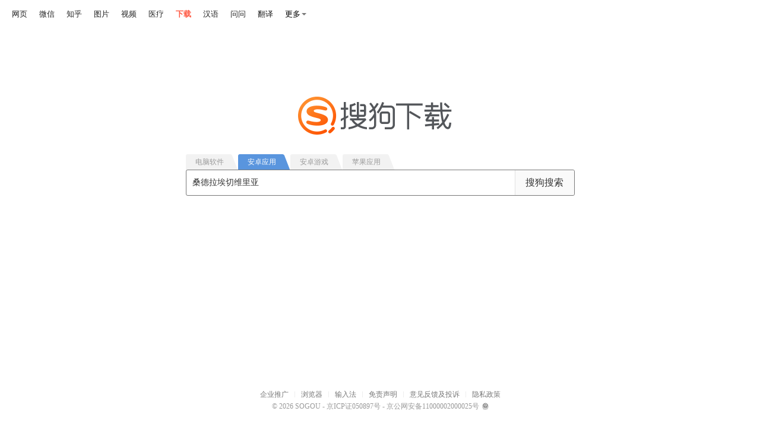

--- FILE ---
content_type: text/html;charset=UTF-8
request_url: https://as.sogou.com/pc/index?searchTab=android&ie=utf8&fr=video_pc_nav&query=%E6%A1%91%E5%BE%B7%E6%8B%89%E5%9F%83%E5%88%87%E7%BB%B4%E9%87%8C%E4%BA%9A
body_size: 30071
content:
<!DOCTYPE html><html lang="zh-cn" data-env="production" data-tag="yingyong-wap-20251114155105"><head><title>搜狗应用</title><meta charset="UTF-8"><meta name="viewport" content="width=device-width,minimum-scale=1,maximum-scale=1,user-scalable=no"><meta name="format-detection" content="telephone=no"><meta name="format-detection" content="address=no"><meta name="title" content=""><meta name="keywords" content=""><meta name="description" content=""><meta name="reqinfo" content="uuid:94859aad-35c4-424d-8689-4e82c0bccd88, server:11.162.87.108, time:2026-01-20 01:08:59, idc:sh2"><meta itemprop="name"><meta itemprop="image"><meta itemprop="description" name="description"><meta name="renderer" content="webkit"><meta name="apple-mobile-web-app-capable" content="yes"><meta http-equiv="X-UA-Compatible" content="IE=edge, chrome=1"><meta http-equiv="cache-control" content="max-age=0"><meta http-equiv="cache-control" content="no-cache"><meta http-equiv="pragma" content="no-cache"><meta http-equiv="expires" content="0"><meta name="format-detection" content="telephone=no"><link type="image/x-icon" href="//dlweb.sogoucdn.com/translate/favicon.ico?v=20180424" rel="icon"><link type="image/x-icon" href="//dlweb.sogoucdn.com/translate/favicon.ico?v=20180424" rel="Shortcut Icon"><link type="image/x-icon" href="//dlweb.sogoucdn.com/translate/favicon.ico?v=20180424" rel="bookmark"><link rel="apple-touch-icon-precomposed" href="//dlweb.sogoucdn.com/logo/images/2018/apple-touch-icon.png"><link rel="preload" href="//dlweb.sogoucdn.com/vs/static/js/vsbundle.3ed018b1.js" as="script" crossorigin="anonymous"><script>/**
 * https://tam.cdn-go.cn/aegis-sdk/v1.35.2/aegis.min.13.js
 * Last Release Time Thu Nov 25 2021 22:10:42 GMT+0800 (GMT+08:00)
 **/
 !function(e,t){"object"==typeof exports&&"undefined"!=typeof module?module.exports=t():"function"==typeof define&&define.amd?define(t):(e="undefined"!=typeof globalThis?globalThis:e||self).Aegis=t()}(this,function(){"use strict";var t,n;function e(e){this.name="__st"+(1e9*Math.random()>>>0)+t+"__",null==e||e.forEach(this.add,this),t+=1}Array.prototype.find||Object.defineProperty(Array.prototype,"find",{configurable:!0,writable:!0,value:function(e){if(null===this)throw new TypeError('"this" is null or not defined');var t=Object(this),n=t.length>>>0;if("function"!=typeof e)throw new TypeError("predicate must be a function");for(var i=arguments[1],o=0;o<n;){var r=t[o];if(e.call(i,r,o,t))return r;o+=1}}}),String.prototype.startsWith||Object.defineProperty(String.prototype,"startsWith",{value:function(e,t){return this.substring(t=!t||t<0?0:+t,t+e.length)===e}}),window.WeakSet||(t=Date.now()%1e9,e.prototype.add=function(e){var t=this.name;return e[t]||Object.defineProperty(e,t,{value:!0,writable:!0}),this},e.prototype.delete=function(e){return!!e[this.name]&&!(e[this.name]=void 0)},e.prototype.has=function(e){return!!e[this.name]},n=e,Object.defineProperty(window,"WeakSet",{value:function(e){return new n(e)}})),Object.assign||Object.defineProperty(Object,"assign",{enumerable:!1,configurable:!0,writable:!0,value:function(e){if(null==e)throw new TypeError("Cannot convert first argument to object");for(var t=Object(e),n=1;n<arguments.length;n++)if(null!=(i=arguments[n]))for(var i=Object(i),o=Object.keys(Object(i)),r=0,s=o.length;r<s;r++){var a=o[r],u=Object.getOwnPropertyDescriptor(i,a);null!=u&&u.enumerable&&(t[a]=i[a])}return t}});var i=function(e,t){return(i=Object.setPrototypeOf||{__proto__:[]}instanceof Array&&function(e,t){e.__proto__=t}||function(e,t){for(var n in t)Object.prototype.hasOwnProperty.call(t,n)&&(e[n]=t[n])})(e,t)},a=function(){return(a=Object.assign||function(e){for(var t,n=1,i=arguments.length;n<i;n++)for(var o in t=arguments[n])Object.prototype.hasOwnProperty.call(t,o)&&(e[o]=t[o]);return e}).apply(this,arguments)};function u(){for(var e=0,t=0,n=arguments.length;t<n;t++)e+=arguments[t].length;for(var i=Array(e),o=0,t=0;t<n;t++)for(var r=arguments[t],s=0,a=r.length;s<a;s++,o++)i[o]=r[s];return i}function o(t){try{return encodeURIComponent(decodeURIComponent(t))}catch(e){return t}}var h=(s.prototype.indexOf=function(e,t){for(var n=0;n<e.length;n++)if(e[n].callback===t)return n;return-1},s.prototype.on=function(e,t,n){if(void 0===n&&(n=0),this){var i=this.eventsList[e];return(i||(this.eventsList[e]=[],i=this.eventsList[e]),-1!==this.indexOf(i,t))?this:(i.push({name:e,type:n||0,callback:t}),this)}},s.prototype.one=function(e,t){this.on(e,t,1)},s.prototype.remove=function(e,t){if(this){var n=this.eventsList[e];if(!n)return null;if(t)return n.length&&(t=this.indexOf(n,t),n.splice(t,1)),this;try{delete this.eventsList[e]}catch(e){}return null}},s.prototype.clear=function(){this.eventsList={}},s),r=function(e){return(e=Array.isArray(e)?e:[e]).map(function(t,n){return Object.getOwnPropertyNames(t).map(function(e){return o(e)+"["+n+"]="+(void 0===t[e]?"":o(t[e]))}).join("&")}).join("&")+(e.length?"&count="+e.length:"")};function s(){var s=this;this.emit=function(e,t){if(s){var n;if(null!=(i=s.eventsList[e])&&i.length)for(var i=i.slice(),o=0;o<i.length;o++){n=i[o];try{var r=n.callback.apply(s,[t]);if(1===n.type&&s.remove(e,n.callback),!1===r)break}catch(e){throw e}}return s}},this.eventsList={}}(ae=I=I||{})[ae.number=-1]="number",ae.string="";var g,m,c=["ret","retcode","code","errcode"],l=function(e){if("string"==typeof e)return e;try{return(JSON.stringify(e,(i=[],o=[],function(e,t){if(t instanceof Error)return"Error.message: "+t.message+" \n  Error.stack: "+t.stack;if("object"==typeof t&&null!==t){var n=i.indexOf(t);if(-1!==n)return"[Circular "+o[n]+"]";i.push(t),o.push(e||"root")}return t}),4)||"undefined").replace(/"/gim,"")}catch(e){return"error happen when aegis stringify: \n "+e.message+" \n "+e.stack}var i,o};(j=g=g||{}).INFO_ALL="-1",j.API_RESPONSE="1",j.INFO="2",j.ERROR="4",j.PROMISE_ERROR="8",j.AJAX_ERROR="16",j.SCRIPT_ERROR="32",j.IMAGE_ERROR="64",j.CSS_ERROR="128",j.CONSOLE_ERROR="256",j.MEDIA_ERROR="512",j.RET_ERROR="1024",j.REPORT="2048",j.PV="4096",j.EVENT="8192",(I=P=P||{})[I.android=1]="android",I[I.ios=2]="ios",I[I.windows=3]="windows",I[I.macos=4]="macos",I[I.linux=5]="linux",I[I.devtools=6]="devtools",I[I.other=100]="other",(ae=H=H||{})[ae.unknown=100]="unknown",ae[ae.wifi=1]="wifi",ae[ae.net2g=2]="net2g",ae[ae.net3g=3]="net3g",ae[ae.net4g=4]="net4g",ae[ae.net5g=5]="net5g",ae[ae.net6g=6]="net6g",(j=m=m||{}).LOG="log",j.SPEED="speed",j.PERFORMANCE="performance",j.OFFLINE="offline",j.WHITE_LIST="whiteList",j.VITALS="vitals",j.PV="pv",j.CUSTOM_PV="customPV",j.EVENT="event",j.CUSTOM="custom",j.SDK_ERROR="sdkError";function y(e,n){var i,o=[],r=e.config;return e.lifeCycle.on("destroy",function(){o.length=0}),function(e,t){if(o.push(e),n&&o.length>=n)return o=O(o),t(o.splice(0,o.length)),void(i&&clearTimeout(i));i&&clearTimeout(i),i=setTimeout(function(){i=null,0<(o=O(o)).length&&t(o.splice(0,o.length))},r.delay)}}function v(e,t){return Array.isArray(e)?t(e.map(function(e){return a(a({},e),{msg:"string"==typeof e.msg?e.msg:[].concat(e.msg).map(l).join(" ")})})):t(a(a({},e),{msg:"string"==typeof e.msg?e.msg:l(e.msg)}))}function f(o){return function(e,t){o.lifeCycle.emit("modifyRequest",e);var n=o.config.modifyRequest;if("function"==typeof n)try{var i=n(e);"object"==typeof i&&"url"in i&&(e=i)}catch(e){console.error(e)}t(e)}}function p(i){return function(e,t){i.lifeCycle.emit("afterRequest",e);var n=i.config.afterRequest;"function"==typeof n&&!1===n(e)||t(e)}}function w(n){if(!n||!n.reduce||!n.length)throw new TypeError("createPipeline need at least one function param");return 1===n.length?function(e,t){n[0](e,t||T)}:n.reduce(function(n,i){return function(e,t){return void 0===t&&(t=T),n(e,function(e){return null==i?void 0:i(e,t)})}})}function d(t,n){Object.getOwnPropertyNames(t).forEach(function(e){"function"==typeof t[e]&&"constructor"!==e&&(n?n[e]="sendPipeline"===e?function(){return function(){}}:function(){}:t[e]=function(){})})}function x(){return void 0!==window.performance&&"function"==typeof performance.clearResourceTimings&&"function"==typeof performance.getEntriesByType&&"function"==typeof performance.now}var b,E,O=function(e){return e.filter(function(n,i){return"static"!==n.type||!e.find(function(e,t){return i!==t&&n.url===e.url&&200===n.status})})},R=function(e){e.level===g.INFO_ALL&&(e.level=g.INFO)},S=function(i){return function(e){return i.sendPipeline([function(e,n){return n({url:i.config.url||"",data:r(e),method:"post",contentType:"application/x-www-form-urlencoded",type:m.LOG,log:e,success:function(){var t=i.config.onReport;"function"==typeof t&&e.forEach(function(e){t(e)}),"function"==typeof n&&n([])},fail:function(e){"403 forbidden"===e&&i.destroy()}})}],m.LOG)(e)}},T=function(){},P=(Object.defineProperty(N.prototype,"__version__",{get:function(){return console.warn("__version__ has discard, please use version"),"1.24.45"},enumerable:!1,configurable:!0}),Object.defineProperty(N.prototype,"LogType",{get:function(){return console.warn("LogType has discard, please use logType"),g},enumerable:!1,configurable:!0}),N.prototype.init=function(e){this.setConfig(e);for(var t=0;t<N.installedPlugins.length;t++)try{N.installedPlugins[t].patch(this)}catch(e){this.sendSDKError(e)}this.lifeCycle.emit("onInited")},N.prototype.setConfig=function(e){Object.assign(this.config,e);var t=this.config,n=t.id,i=t.uin,o=t.version,r=t.ext1,s=t.ext2,a=t.ext3,e=t.aid,t=this.bean.id!==n||this.bean.uin!==i||this.bean.aid!==e;return this.bean.id=n||"",this.bean.uin=i||"",this.bean.version=o||"1.24.45",this.bean.aid=e||"",r&&(this.bean.ext1=encodeURIComponent(r)),s&&(this.bean.ext2=encodeURIComponent(s)),a&&(this.bean.ext3=encodeURIComponent(a)),t&&this.lifeCycle.emit("onConfigChange",this.config),this.config},N.use=function(e){-1===N.installedPlugins.indexOf(e)&&e.aegisPlugin&&N.installedPlugins.push(e)},N.unuse=function(e){e=N.installedPlugins.indexOf(e);-1!==e&&N.installedPlugins.splice(e,1)},N.prototype.info=function(){for(var e=[],t=0;t<arguments.length;t++)e[t]=arguments[t];var n={level:g.INFO,msg:e};1===e.length&&e[0].msg&&Object.assign(n,a({},e[0]),{level:g.INFO}),this.normalLogPipeline(n)},N.prototype.infoAll=function(){for(var e=[],t=0;t<arguments.length;t++)e[t]=arguments[t];var n={level:g.INFO_ALL,msg:e};1===e.length&&e[0].msg&&Object.assign(n,a({},e[0]),{level:g.INFO_ALL}),this.normalLogPipeline(n)},N.prototype.report=function(){for(var e=[],t=0;t<arguments.length;t++)e[t]=arguments[t];var n={level:g.REPORT,msg:e};1===e.length&&e[0].msg&&Object.assign(n,a({},e[0])),this.normalLogPipeline(n)},N.prototype.error=function(){for(var e=[],t=0;t<arguments.length;t++)e[t]=arguments[t];var n={level:g.ERROR,msg:e};1===e.length&&e[0].msg&&Object.assign(n,a({},e[0]),{level:g.ERROR}),this.normalLogPipeline(n)},N.prototype.speedLogPipeline=function(e){throw new Error('You need to override "speedLogPipeline" method')},N.prototype.reportPv=function(n){var i,o=this;n&&(console.warn("reportPv is deprecated, please use reportEvent"),i=""+Object.getOwnPropertyNames(this.bean).filter(function(e){return"id"!==e}).map(function(e){return e+"="+o.bean[e]}).join("&"),this.sendPipeline([function(e,t){t({url:o.config.url+"/"+n+"?"+i,addBean:!1,type:m.CUSTOM_PV,fail:function(e){"403 forbidden"===e&&o.destroy()}})}],m.CUSTOM_PV)(null))},N.prototype.reportEvent=function(e){e&&((e="string"==typeof e?{name:e,ext1:this.config.ext1||"",ext2:this.config.ext2||"",ext3:this.config.ext3||""}:e).name?this.eventPipeline(e):console.warn("reportEvent params error"))},N.prototype.reportTime=function(e,t){if("object"==typeof e)return this.reportT(e);"string"==typeof e?"number"==typeof t?t<0||6e4<t?console.warn("reportTime: duration must between 0 and 60000"):this.submitCustomTime(e,t):console.warn("reportTime: second param must be number"):console.warn("reportTime: first param must be a string")},N.prototype.reportT=function(e){var t=e.name,n=e.duration,i=e.ext1,o=void 0===i?"":i,r=e.ext2,i=void 0===r?"":r,r=e.ext3,r=void 0===r?"":r,e=e.from;if("string"==typeof t&&"number"==typeof n&&"string"==typeof o&&"string"==typeof i&&"string"==typeof r){if(!(n<0||6e4<n))return this.submitCustomTime(t,n,o,i,r,void 0===e?"":e);console.warn("reportTime: duration must between 0 and 60000")}else console.warn("reportTime: params error")},N.prototype.time=function(e){"string"==typeof e?this.timeMap[e]?console.warn("Timer "+e+" already exists"):this.timeMap[e]=Date.now():console.warn("time: first param must be a string")},N.prototype.timeEnd=function(e){"string"==typeof e?this.timeMap[e]?(this.submitCustomTime(e,Date.now()-this.timeMap[e]),delete this.timeMap[e]):console.warn("Timer "+e+" does not exist"):console.warn("timeEnd: first param must be a string")},N.prototype.submitCustomTime=function(e,t,n,i,o,r){this.customTimePipeline({name:e,duration:t,ext1:n||this.config.ext1,ext2:i||this.config.ext2,ext3:o||this.config.ext3,from:r||void 0})},N.prototype.extendBean=function(e,t){this.bean[e]=t},N.prototype.sendPipeline=function(e,t){var n,r,s,a=this;return w(u([function(e,t){if("number"!=typeof n.config.random&&(console.warn("random must in [0, 1], default is 1."),n.config.random=1),!n.isHidden||!n.isGetSample)if(n.isGetSample)n.isHidden||t(e);else{if(n.isGetSample=!0,Math.random()<n.config.random)return n.isHidden=!1,t(e);n.isHidden=!0}},(s=t,function(e,t){var n=Array.isArray(e),i=n?e:[e];r.lifeCycle.emit("beforeRequest",e);var o=r.config.beforeRequest;(i="function"==typeof o?i.map(function(t){try{var e=o({logs:t,logType:s});return(null==e?void 0:e.logType)===s&&null!=e&&e.logs?e.logs:!1!==e&&t}catch(e){return t}}).filter(function(e){return!1!==e}):i).length&&t(n?i:i[0])})],e,[f(r=n=this),function(i,o){a.request(i,function(){for(var e,t=[],n=0;n<arguments.length;n++)t[n]=arguments[n];o({isErr:!1,result:t,logType:null==i?void 0:i.type,logs:null==i?void 0:i.log}),null===(e=null==i?void 0:i.success)||void 0===e||e.call.apply(e,u([i],t))},function(){for(var e,t=[],n=0;n<arguments.length;n++)t[n]=arguments[n];o({isErr:!0,result:t,logType:null==i?void 0:i.type,logs:null==i?void 0:i.log}),null===(e=null==i?void 0:i.fail)||void 0===e||e.call.apply(e,u([i],t))})},p(this)]))},N.prototype.send=function(e,o,r){var t=this;return w([f(this),function(n,i){t.request(n,function(){for(var e=[],t=0;t<arguments.length;t++)e[t]=arguments[t];i({isErr:!1,result:e,logType:n.type,logs:n.log}),null==o||o.apply(void 0,e)},function(){for(var e=[],t=0;t<arguments.length;t++)e[t]=arguments[t];i({isErr:!0,result:e,logType:n.type,logs:n.log}),null==r||r.apply(void 0,e)})},p(this)])(e)},N.prototype.request=function(e,t,n){throw new Error('You need to override "request" method')},N.prototype.sendSDKError=function(e){var n=this;this.sendPipeline([function(e,t){t({url:n.config.url+"?id=1085&msg[0]="+encodeURIComponent(l(e))+"&level[0]=2&from="+n.config.id+"&count=1&version="+n.config.id+"(1.24.45)",addBean:!1,method:"get",type:m.SDK_ERROR,log:e})}],m.SDK_ERROR)(e)},N.prototype.destroy=function(e){void 0===e&&(e=!1);var t,n,i=N.instances.indexOf(this);-1!==i&&N.instances.splice(i,1);for(var o=N.installedPlugins.length-1;0<=o;o--)try{N.installedPlugins[o].unpatch(this)}catch(e){this.sendSDKError(e)}if(this.lifeCycle.emit("destroy"),this.lifeCycle.clear(),e)t=this,n=Object.getOwnPropertyDescriptors(t),Object.keys(n).forEach(function(e){n[e].writable&&(t[e]=null)}),Object.setPrototypeOf(this,null);else{for(var r=this;r.constructor!==Object&&d(r,this),r=Object.getPrototypeOf(r););0===N.instances.length&&(e=Object.getPrototypeOf(this).constructor,d(e),d(N))}},N.version="1.24.45",N.instances=[],N.logType=g,N.installedPlugins=[],N),C=(A.prototype.patch=function(e){this.canUse(e)&&this.exist(e)&&(this.instances.push(e),this.triggerInit(e),this.triggerOnNewAegis(e))},A.prototype.unpatch=function(e){e=this.instances.indexOf(e);-1!==e&&this.instances.splice(e,1)},A.prototype.countInstance=function(){return this.instances.length},A.prototype.uninstall=function(){var e;null===(e=null===(e=this.option)||void 0===e?void 0:e.destroy)||void 0===e||e.apply(this)},A.prototype.walk=function(n){var i=this;this.instances.forEach(function(e){var t=i.canUse(e);t&&n(e,t)})},A.prototype.canUse=function(e){e=this.getConfig(e);return!(!e||"object"!=typeof e)||!!e},A.prototype.getConfig=function(e){return null===(e=e.config)||void 0===e?void 0:e[this.name]},A.prototype.exist=function(e){return-1===this.instances.indexOf(e)},A.prototype.triggerInit=function(e){var t;this.inited||(this.inited=!0,null===(t=null===(t=this.option)||void 0===t?void 0:t.init)||void 0===t||t.call(this.option,this.getConfig(e)))},A.prototype.triggerOnNewAegis=function(e){var t;null===(t=null===(t=this.option)||void 0===t?void 0:t.onNewAegis)||void 0===t||t.call(this.option,e,this.getConfig(e))},A),I=new C({name:"aid",aid:"",init:function(e){try{var t=!0!==e&&e||window.localStorage.getItem("AEGIS_ID");t||(t="xxxxxxxx-xxxx-4xxx-yxxx-xxxxxxxxxxxx".replace(/[xy]/g,function(e){var t=16*Math.random()|0;return("x"===e?t:3&t|8).toString(16)}),window.localStorage.setItem("AEGIS_ID",t)),this.aid=t}catch(e){}},onNewAegis:function(e){e.bean.aid=this.aid,e.config.aid=this.aid}}),L=function(t){if(t.payload){var n={};return Object.keys(t).forEach(function(e){"payload"!==e&&(n[e]=t[e])}),n}return t};function A(e){this.aegisPlugin=!0,this.name="",this.instances=[],this.inited=!1,e.$walk=this.walk.bind(this),e.$getConfig=this.getConfig.bind(this),this.option=e,this.name=e.name}function N(e){var i,t,s,n,a,u,o,c,r,l,f,p,d=this;this.isGetSample=!1,this.isHidden=!1,this.config={version:0,delay:1e3,onError:!0,repeat:5,random:1,aid:!0,device:!0,pagePerformance:!0,webVitals:!0,speedSample:!0,hostUrl:"https://aegis.qq.com",url:"",offlineUrl:"",whiteListUrl:"",pvUrl:"",speedUrl:"",customTimeUrl:"",performanceUrl:"",webVitalsUrl:"",eventUrl:""},this.isWhiteList=!1,this.lifeCycle=new h,this.bean={},this.normalLogPipeline=w([y(this,5),v,(f=this.config,p={},function(e,t){var n="number"==typeof f.repeat?f.repeat:5;if(0===n)return t(e);t(e.filter(function(e){return e.level!==g.ERROR&&e.level!==g.PROMISE_ERROR&&e.level!==g.AJAX_ERROR&&e.level!==g.SCRIPT_ERROR&&e.level!==g.IMAGE_ERROR&&e.level!==g.CSS_ERROR&&e.level!==g.MEDIA_ERROR||(p[e.msg]=p[e.msg]||0,p[e.msg]+=1,!(p[e.msg]>n))}))}),(r=this.lifeCycle.emit,l=this.config,function(e,t){var n=l.logCreated;if("function"!=typeof n)return r("beforeWrite",e),t(e);e=e.filter(function(e){return!1!==n(e)});return r("beforeWrite",e),t(e)}),(i=this,setTimeout(function(){var e=i.config.pvUrl,n=void 0===e?"":e;n&&i.sendPipeline([function(e,t){t({url:n,type:m.PV,fail:function(e){"403 forbidden"===e&&i.destroy()}})}],m.PV)(null)},100),function(e,t){t(e)}),(o=u=a=!1,c=[],(s=this).lifeCycle.on("onConfigChange",function(){n&&clearTimeout(n),n=setTimeout(function(){var e,n;!o&&s.config&&(o=!0,e=s.config.whiteListUrl,(n=void 0===e?"":e)&&s.sendPipeline([function(e,t){t({url:n,type:m.WHITE_LIST,success:function(e){u=!0;try{var t=e.data||JSON.parse(e),n=t.retcode,i=t.result,o=void 0===i?{}:i;if(0===n){if(a=o.is_in_white_list,s.isWhiteList=a,o.shutdown)return void s.destroy();0<=o.rate&&o.rate<=1&&(s.config.random=o.rate,s.isGetSample=!1)}s.isWhiteList&&c.length?S(s)(c.splice(0),function(){}):!s.isWhiteList&&c.length&&(c.length=0);var r=s.config.onWhitelist;"function"==typeof r&&r(a)}catch(e){}},fail:function(e){"403 forbidden"===e&&s.destroy(),u=!0}})}],m.WHITE_LIST)(null),o=!1)},s.config.uin?50:500)}),s.lifeCycle.on("destroy",function(){c.length=0}),function(e,t){var n;a||null!==(n=null===(n=s.config)||void 0===n?void 0:n.api)&&void 0!==n&&n.reportRequst?t(e.concat(c.splice(0)).map(function(e){return R(e),e})):(e=e.filter(function(e){return e.level!==g.INFO&&e.level!==g.API_RESPONSE?(R(e),!0):(u||(c.push(e),200<=c.length&&(c.length=200)),!1)})).length&&t(e)}),function(e,t){var n=JSON.parse(JSON.stringify(e));d.lifeCycle.emit("beforeReport",n);var i=d.config.beforeReport;(e="function"==typeof i?e.filter(function(e){return!1!==i(e)}):e).length&&t(e)},S(this)]),this.eventPipeline=w([y(this,5),function(e){d.sendPipeline([function(e,t){var n=e.map(function(e){return{name:e.name,ext1:e.ext1||d.config.ext1||"",ext2:e.ext2||d.config.ext2||"",ext3:e.ext3||d.config.ext3||""}});t({url:d.config.eventUrl+"?payload="+encodeURIComponent(JSON.stringify(n)),type:m.EVENT,log:e,fail:function(e){"403 forbidden"===e&&d.destroy()}})}],m.EVENT)(e)}]),this.timeMap={},this.customTimePipeline=w([y(this,5),function(e){return d.sendPipeline([function(e,t){t({url:d.config.customTimeUrl+"?payload="+encodeURIComponent(JSON.stringify({custom:e})),type:m.CUSTOM,log:e,fail:function(e){"403 forbidden"===e&&d.destroy()}})}],m.CUSTOM)(e)}]),this.config=(t=this.config,void 0===(e=e.hostUrl)&&(e="https://aegis.qq.com"),t.url=t.url||e+"/collect",t.offlineUrl=t.offlineUrl||e+"/offline",t.whiteListUrl=t.whiteListUrl||e+"/collect/whitelist",t.pvUrl=t.pvUrl||e+"/collect/pv",t.eventUrl=t.eventUrl||e+"/collect/events",t.speedUrl=t.speedUrl||e+"/speed",t.customTimeUrl=t.customTimeUrl||e+"/speed/custom",t.performanceUrl=t.performanceUrl||e+"/speed/performance",t.webVitalsUrl=t.webVitalsUrl||e+"/speed/webvitals",t),N.instances.push(this)}new C({name:"reportAssetSpeed"}),new C({name:"reportApiSpeed"}),(H=b=b||{})[H.unknown=100]="unknown",H[H.wifi=1]="wifi",H[H.net2g=2]="net2g",H[H.net3g=3]="net3g",H[H.net4g=4]="net4g",H[H.net5g=5]="net5g",H[H.net6g=6]="net6g",(ae=E=E||{})[ae.android=1]="android",ae[ae.ios=2]="ios",ae[ae.windows=3]="windows",ae[ae.macos=4]="macos",ae[ae.linux=5]="linux",ae[ae.other=100]="other";var j=new C({name:"device",onNewAegis:function(e){e.extendBean("platform",this.getPlatform()),e.extendBean("netType",b.unknown),this.refreshNetworkTypeToBean(e)},getPlatform:function(){var t={android:/\bAndroid\s*([^;]+)/,ios:/\b(iPad|iPhone|iPod)\b.*? OS ([\d_]+)/,windows:/\b(Windows NT)/,macos:/\b(Mac OS)/,linux:/\b(Linux)/i},e=Object.keys(t).find(function(e){return t[e].test(navigator.userAgent)});return e?E[e]:E.other},refreshNetworkTypeToBean:function(t){var n=this,e=t.config;e&&("function"==typeof e.getNetworkType?e.getNetworkType:U)(function(e){b[e]||(e=b.unknown),t.extendBean("netType",e),n.NetworkRefreshTimer=setTimeout(function(){n.refreshNetworkTypeToBean(t),clearTimeout(n.NetworkRefreshTimer)},1e4)})}}),U=function(e){var t="",n=navigator.userAgent.match(/NetType\/(\w+)/);n?t=n[1]:navigator.connection&&(t=navigator.connection.effectiveType||navigator.connection.type),e((t=t=t||"unknown",0<=(t=String(t).toLowerCase()).indexOf("4g")?b.net4g:0<=t.indexOf("wifi")?b.wifi:0<=t.indexOf("5g")?b.net5g:0<=t.indexOf("6g")?b.net6g:0<=t.indexOf("3g")?b.net3g:0<=t.indexOf("2g")?b.net2g:b.unknown))};new C({name:"onError"}),new C({name:"pagePerformance"});var k,_,D,q,F,M,V,B,G,W=1,H=new C({name:"pagePerformance",onNewAegis:function(i){var o=this;if(x())if(k)this.publish(k,i);else try{this.getFirstScreenTiming(i,function(e){var t,n=performance.timing;n&&(t=n.loadEventStart-n.domInteractive,k={dnsLookup:n.domainLookupEnd-n.domainLookupStart,tcp:n.connectEnd-n.connectStart,ssl:0===n.secureConnectionStart?0:n.requestStart-n.secureConnectionStart,ttfb:n.responseStart-n.requestStart,contentDownload:n.responseEnd-n.responseStart,domParse:n.domInteractive-n.domLoading,resourceDownload:t=t<0?1070:t,firstScreenTiming:Math.floor(e)},o.publish(k,i))})}catch(i){}},publish:function(e,s){var a=this;s.sendPipeline([function(e,t){var n,i=[];for(n in e)i.push(n+"="+e[n]);var o=a.$getConfig(s);if(o){var r=-1===s.config.performanceUrl.indexOf("?")?"?":"&";return"function"==typeof o.urlHandler?t({url:s.config.performanceUrl+r+i.join("&")+"&from="+(encodeURIComponent(o.urlHandler())||window.location.href),beanFilter:["from"],type:m.PERFORMANCE,log:e}):t({url:s.config.performanceUrl+r+i.join("&"),type:m.PERFORMANCE,log:e})}}],m.PERFORMANCE)(e)},getFirstScreenTiming:function(o,t){o.lifeCycle.on("destroy",function(){l&&clearTimeout(l)});var n=["script","style","link","br"],r=[],s=this,a={},u=new MutationObserver(function(e){var t={roots:[],rootsDomNum:[],time:performance.now()};e.forEach(function(e){e&&e.addedNodes&&e.addedNodes.forEach&&e.addedNodes.forEach(function(e){1===e.nodeType&&(e.hasAttribute("AEGIS-FIRST-SCREEN-TIMING")||e.querySelector("[AEGIS-FIRST-SCREEN-TIMING]"))?(Object.prototype.hasOwnProperty.apply(a,[t.time])||(a[t.time]=[]),a[t.time].push(e)):1!==e.nodeType||-1!==n.indexOf(e.nodeName.toLocaleLowerCase())||s.isEleInArray(e,t.roots)||e.hasAttribute("AEGIS-IGNORE-FIRST-SCREEN-TIMING")||(t.roots.push(e),t.rootsDomNum.push(s.walkAndCount(e)||0))})}),t.roots.length&&r.push(t)});u.observe(document,{childList:!0,subtree:!0});var c=function(){var n=0,i=0,e=Object.keys(a).filter(function(e){return a[+e].find(function(e){return s.isInFirstScreen(e)})});e.length?(i=Math.max.apply(null,e),o.firstScreenInfo={element:null===(e=a[i])||void 0===e?void 0:e[0],timing:i,markDoms:a}):r.forEach(function(e){for(var t=0;t<e.roots.length;t++)e.rootsDomNum[t]>n&&s.isInFirstScreen(e.roots[t])&&(n=e.rootsDomNum[t],i=e.time,o.firstScreenInfo={element:e.roots[t],timing:i})}),!i&&W?l=setTimeout(function(){return c()},3e3):(u.disconnect(),null==t||t(i)),--W},l=setTimeout(function(){return c()},3e3)},isEleInArray:function(e,t){return!(!e||e===document.documentElement)&&(-1!==t.indexOf(e)||this.isEleInArray(e.parentElement,t))},isInFirstScreen:function(e){if(!e||"function"!=typeof e.getBoundingClientRect)return!1;var t=e.getBoundingClientRect(),n=window.innerHeight,e=window.innerWidth;return 0<=t.left&&t.left<e&&0<=t.top&&t.top<n&&0<t.width&&0<t.height},walkAndCount:function(e){var t=0;if(e&&1===e.nodeType){t+=1;var n=e.children;if(null!=n&&n.length)for(var i=0;i<n.length;i++)t+=this.walkAndCount(n[i])}return t}});function J(){F=[],D=-1,_=null,X(addEventListener)}function K(e,t){_||(_=t,D=e,q=new Date,X(removeEventListener),Q())}function Q(){var t;0<=D&&D<q-V&&(t={entryType:"first-input",name:_.type,target:_.target,cancelable:_.cancelable,startTime:_.timeStamp,processingStart:_.timeStamp+D},F.forEach(function(e){e(t)}),F=[])}function X(t){["mousedown","keydown","touchstart","pointerdown"].forEach(function(e){return t(e,B,M)})}M={passive:!0,capture:!0},V=new Date,B=function(e){var t,n,i,o;function r(){K(n,i),o()}function s(){o()}e.cancelable&&(t=(1e12<e.timeStamp?new Date:performance.now())-e.timeStamp,"pointerdown"==e.type?(n=t,i=e,o=function(){removeEventListener("pointerup",r,M),removeEventListener("pointercancel",s,M)},addEventListener("pointerup",r,M),addEventListener("pointercancel",s,M)):K(t,e))},G="hidden"===document.visibilityState?0:1/0,addEventListener("visibilitychange",function e(t){"hidden"===document.visibilityState&&(G=t.timeStamp,removeEventListener("visibilitychange",e,!0))},!0),J(),self.webVitals={firstInputPolyfill:function(e){F.push(e),Q()},resetFirstInputPolyfill:J,get firstHiddenTime(){return G}};function $(e,t){return{name:e,value:void 0===t?-1:t,delta:0,entries:[],id:"v1-".concat(Date.now(),"-").concat(Math.floor(8999999999999*Math.random())+1e12)}}function Y(e,t){try{if(PerformanceObserver.supportedEntryTypes.includes(e)){if("first-input"===e&&!("PerformanceEventTiming"in self))return;var n=new PerformanceObserver(function(e){return e.getEntries().map(t)});return n.observe({type:e,buffered:!0}),n}}catch(e){}}function z(t){addEventListener("pageshow",function(e){e.persisted&&t(e)},!0)}function Z(e,t,n){var i;return function(){0<=t.value&&(n||re.has(t)||"hidden"===document.visibilityState)&&(t.delta=t.value-(i||0),!t.delta&&void 0!==i||(i=t.value,e(t)))}}function ee(){oe(function(e){e=e.timeStamp;se=e},!0)}function te(){return se<0&&((se=self.webVitals.firstHiddenTime)===1/0&&ee(),z(function(){setTimeout(function(){se="hidden"===document.visibilityState?0:1/0,ee()},0)})),{get timeStamp(){return se}}}var ne,ie,oe=function(t,n){function i(e){"pagehide"!==e.type&&"hidden"!==document.visibilityState||(t(e),n&&(removeEventListener("visibilitychange",i,!0),removeEventListener("pagehide",i,!0)))}addEventListener("visibilitychange",i,!0),addEventListener("pagehide",i,!0)},re=new("function"==typeof WeakSet?WeakSet:Set),se=-1,ae=(new C({name:"webVitals"}),new C({name:"webVitals",onNewAegis:function(e){if(x()&&"function"==typeof window.PerformanceObserver)try{y=this.publish.bind(this,e),w=te(),b=$("FCP"),E=performance.getEntriesByName("first-contentful-paint")[0],O=E?null:Y("paint",T),(E||O)&&(v=Z(y,b,void 0),E&&T(E),z(function(e){b=$("FCP"),v=Z(y,b,void 0),requestAnimationFrame(function(){requestAnimationFrame(function(){b.value=performance.now()-e.timeStamp,re.add(b),v()})})})),f=this.publish.bind(this,e),h=te(),g=$("LCP"),(m=Y("largest-contentful-paint",S))&&(p=Z(f,g,void 0),d=function(){re.has(g)||(m.takeRecords().map(S),m.disconnect(),re.add(g),p())},["keydown","click"].forEach(function(e){addEventListener(e,d,{once:!0,capture:!0})}),oe(d,!0),z(function(e){g=$("LCP"),p=Z(f,g,void 0),requestAnimationFrame(function(){requestAnimationFrame(function(){g.value=performance.now()-e.timeStamp,re.add(g),p()})})})),s=this.publish.bind(this,e),a=te(),u=$("FID"),c=Y("first-input",R),l=Z(s,u,void 0),c&&oe(function(){c.takeRecords().map(R),c.disconnect()},!0),c||window.webVitals.firstInputPolyfill(R),z(function(){u=$("FID"),l=Z(s,u,void 0),window.webVitals.resetFirstInputPolyfill(),window.webVitals.firstInputPolyfill(R)}),n=this.publish.bind(this,e),o=$("CLS",0),(r=Y("layout-shift",t))&&(i=Z(n,o,void 0),oe(function(){r.takeRecords().map(t),i()}),z(function(){o=$("CLS",0),i=Z(n,o,void 0)}))}catch(e){}function t(e){e.hadRecentInput||(o.value+=e.value,o.entries.push(e),i())}var n,i,o,r,s,a,u,c,l,f,p,d,h,g,m,y,v,w,b,E,O;function R(e){e.startTime<a.timeStamp&&(u.value=e.processingStart-e.startTime,u.entries.push(e),re.add(u),l())}function S(e){var t=e.startTime;t<h.timeStamp&&(g.value=t,g.entries.push(e)),p()}function T(e){"first-contentful-paint"===e.name&&(O&&O.disconnect(),e.startTime<w.timeStamp&&(b.value=e.startTime,b.entries.push(e),re.add(b),v()))}},publish:function(u,e){u.sendPipeline([function(e,t){var n,i={FCP:-1,LCP:-1,FID:-1,CLS:-1},o=e.name,r=e.value,s=[];for(n in i)s.push(n+"="+(n===o?r:i[n]));var a=-1===u.config.performanceUrl.indexOf("?")?"?":"&";setTimeout(function(){t({url:u.config.webVitalsUrl+a+s.join("&"),type:m.VITALS,log:e})})}],m.VITALS)(e)},destroy:function(){this.option.publish=function(){}}})),ue=0,P=(i(ie=ce,P=ne=P),ie.prototype=null===P?Object.create(P):(le.prototype=P.prototype,new le),ce.prototype.getBean=function(t){var n=this;return void 0===t&&(t=[]),""+Object.getOwnPropertyNames(this.bean).filter(function(e){return-1===t.indexOf(e)}).map(function(e){return e+"="+n.bean[e]}).join("&")},ce.prototype.request=function(e,t,n){var i=this;if(e&&"string"==typeof e.url&&""!==e.url&&this.bean.id)if(this.requesting)this.requestQueue.push({options:e,success:t,fail:n});else{this.requesting=!0;var o=e.url;!1!==e.addBean&&(o=o+(-1===o.indexOf("?")?"?":"&")+this.getBean(e.beanFilter)),e.url=o;var r=e.method||"get",o=this.config.onBeforeRequest;if(!(e=o?o(e,this):e))return console.log("Sending request blocked");if(!e.url)return console.warn("Please handle the parameters reasonably, options.url is necessary");var s=new XMLHttpRequest;s.sendByAegis=!0,s.addEventListener("readystatechange",function(){var e;4===s.readyState&&(i.requesting=!1,i.requestQueue&&((e=i.requestQueue.shift())&&i.request(e.options,e.success,e.fail),400<=s.status||0===s.status?null==n||n(s.response):null==t||t(s.response)))}),"get"===r.toLocaleLowerCase()?(s.open("get",function(e,n){if("string"!=typeof e)return"";if("object"==typeof n&&n){var t=Object.getOwnPropertyNames(n).map(function(e){var t=n[e];return e+"="+("string"==typeof t?encodeURIComponent(t):encodeURIComponent(JSON.stringify(t)))}).join("&").replace(/eval/gi,"evaI");return e+(-1===e.indexOf("?")?"?":"&")+t}return e}(e.url,e.data)),s.send()):(s.open("post",e.url),e.contentType&&s.setRequestHeader("Content-Type",e.contentType),"string"==typeof e.data&&(e.data=e.data.replace(/eval/gi,"evaI")),s.send(e.data))}},ce.useAsyncPlugin=function(s,e){var t=(e=void 0===e?{}:e).exportsConstructor,a=void 0===t?"aegis-plugin-"+ue:t,t=e.onAegisInit,u=void 0===t?function(){}:t,e=e.onAegisInitAndPluginLoaded,c=void 0===e?function(){}:e;if(ue+=1,"string"!=typeof s)throw new TypeError("useAsyncPlugin first param must be string");if("function"!=typeof u||"function"!=typeof c)throw new TypeError("onAegisInit and onAegisInitAndPluginLoaded must be function");this.use(new C({name:"asyncPlugin",onNewAegis:function(t){try{u(t),ce.asyncPlugin[s]?c(t,window[ce.asyncPlugin[s]]):(e=s,n=a,i=function(e){e||(ce.asyncPlugin[s]=a,e=window[a],c(t,e))},o=document.createElement("script"),r=document.head,"function"==typeof n&&(i=n,n=""),o.src=e,o.setAttribute("name",n),o.name=n,o.setAttribute("crossorigin","anonymous"),o.crossorigin="anonymous",o.defer=!0,o.hasLoaded=!1,o.onreadystatechange=function(){o.hasLoaded||o.readyState&&"loaded"!==o.readyState&&"complete"!==o.readyState||(o.hasLoaded=!0,"function"==typeof i&&i(!1),setTimeout(function(){r.contains(o)&&r.removeChild(o)}))},o.onload=o.onreadystatechange,o.onerror=function(){"function"==typeof i&&i(!0),setTimeout(function(){r.contains(o)&&r.removeChild(o)})},"complete"===document.readyState?r.appendChild(o):window.addEventListener("load",function(){r.appendChild(o)}))}catch(e){console.log("error on below is caused by "+s+" "),console.error(e)}var e,n,i,o,r}}))},ce.prototype.uploadLogs=function(e,t){this.lifeCycle.emit("uploadLogs",e=void 0===e?{}:e,t=void 0===t?{}:t)},ce.sessionID="session-"+Date.now(),ce.asyncPlugin={},ce.urls={aegisCollect:"https://aegis.qq.com/collect",flog:"https://cdn-go.cn/vasdev/web_webpersistance_v2/v1.8.2/flog.core.min.js",shadowLog:""},ce);function ce(e){var t,n,i,o,r,s=ne.call(this,e)||this;s.requestQueue=[],s.requesting=!1,s.speedLogPipeline=w([(o=s.config,r={},function(e,t){var n,i;o.speedSample?(i="object"==typeof o.repeat?o.repeat:{repeat:o.repeat},n=+i.speed||+i.repeat||5,Array.isArray(e)?(i=e.filter(function(e){var t=!r[e.url]||r[e.url]<n;return r[e.url]=1+~~r[e.url],t})).length&&t(i):(!r[e.url]||r[e.url]<n)&&(r[e.url]=1+~~r[e.url],t(e))):t(e)}),y(s),(i=s,function(t,n){U(function(e){i.extendBean("netType",e),n(t)})}),function(e,t){s.lifeCycle.emit("beforeReportSpeed",e);var o=s.config.beforeReportSpeed;if((e="function"==typeof o?e.filter(function(e){var t,n,i=!1!==o(e);return"fetch"===e.type&&void 0===e.ret&&e.payload&&(t=(n=function(e,t,n){var i;try{if("function"==typeof(null==t?void 0:t.retCodeHandler)){var o=t.retCodeHandler(e,null==n?void 0:n.url,null==n?void 0:n.ctx)||{};return{code:void 0===(r=o.code)?"unknown":r,isErr:o.isErr}}"string"==typeof e&&(e=JSON.parse(e)),"function"==typeof(null===(i=null==t?void 0:t.ret)||void 0===i?void 0:i.join)&&(c=[].concat(t.ret.map(function(e){return e.toLowerCase()})));var r,s=Object.getOwnPropertyNames(e).filter(function(e){return-1!==c.indexOf(e.toLowerCase())});return s.length?{code:""+(r=Number(e[s[0]])),isErr:0!==r}:{code:"unknown",isErr:!1}}catch(e){return{code:"unknown",isErr:!1}}}(e.payload.data.response,s.config.api,{url:e.payload.data.url,ctx:e.payload.data})||{}).code,n=n.isErr,e.ret=t,e.isErr=+n),i}):e).length)return t(e)},function(e){return s.sendPipeline([function(e,t){var n,i,o,r;t({type:m.SPEED,url:""+s.config.speedUrl,method:"post",data:(n=e,i=s.bean,o={fetch:[],static:[]},r=new FormData,Array.isArray(n)?n.forEach(function(e){var t=L(e);o[e.type].push(t)}):(t=L(n),o[n.type].push(t)),r.append("payload",JSON.stringify(a({duration:o},i))),r),log:e})}],m.SPEED)(e)}]),e.asyncPlugin=!0;try{"undefined"!=typeof document&&(e.uin=e.uin||(null!==(t=document.cookie.match(/\buin=\D+(\d*)/))&&void 0!==t?t:[])[1]||(null!==(n=document.cookie.match(/\bilive_uin=\D*(\d+)/))&&void 0!==n?n:[])[1]||""),s.init(e),s.extendBean("sessionId",ce.sessionID),s.extendBean("from",encodeURIComponent(e.pageUrl||location.href)),"undefined"!=typeof document&&s.extendBean("referer",encodeURIComponent(document.referrer||"")),e.ext1&&s.extendBean("ext1",e.ext1),e.ext2&&s.extendBean("ext2",e.ext2),e.ext3&&s.extendBean("ext3",e.ext3)}catch(e){console.warn(e),console.log("%cThe above error occurred in the process of initializing Aegis, which will affect your normal use of Aegis.\nIt is recommended that you contact us for feedback and thank you for your support.","color: red"),s.sendSDKError(e)}return s}function le(){this.constructor=ie}return new C({name:"offlineLog"}),new C({name:"spa"}),new C({name:"ie"}),P.use(H),P.use(ae),P.use(I),P.use(j),P});
(function(window) {
  if(!window.Aegis) return;
  window.aegis = new window.Aegis({
      id: 'uAkJVYKdBzgtvdecBV',
      spa: true,
      beforeReport(log) {
          log = log || {};
          var level = log.level;
          var msg = log.msg;
          var isNotReport = level === '4' && msg && /(?:insertStyle|processRandomSelector|Script error|bannerNight|runCustomize)/ig.test(msg);
          return !isNotReport ? log : false;
      }
  });
})(window);
</script><link rel="preload" href="//search.sogoucdn.com/yingyong/wap/static/js/vendors.b469de53.js" as="script"><link rel="preload" href="//search.sogoucdn.com/yingyong/wap/static/css/app.b6909c27.css" as="style"><link rel="preload" href="//search.sogoucdn.com/yingyong/wap/static/js/app.7fbf2a9e.js" as="script"><link rel="preload" href="//search.sogoucdn.com/yingyong/wap/static/css/9.c7e14669.css" as="style"><link rel="preload" href="//search.sogoucdn.com/yingyong/wap/static/js/xiazaipc.eeb188b0.js" as="script"><link rel="prefetch" href="//search.sogoucdn.com/yingyong/wap/static/css/0.705754b7.css"><link rel="prefetch" href="//search.sogoucdn.com/yingyong/wap/static/css/2.1a7f2b37.css"><link rel="prefetch" href="//search.sogoucdn.com/yingyong/wap/static/css/3.251cebbc.css"><link rel="prefetch" href="//search.sogoucdn.com/yingyong/wap/static/css/5.41e901f6.css"><link rel="prefetch" href="//search.sogoucdn.com/yingyong/wap/static/css/6.eb5ce4be.css"><link rel="prefetch" href="//search.sogoucdn.com/yingyong/wap/static/css/7.8c13a6e6.css"><link rel="prefetch" href="//search.sogoucdn.com/yingyong/wap/static/js/1.4c918562.js"><link rel="prefetch" href="//search.sogoucdn.com/yingyong/wap/static/js/androidhome.37d11a7b.js"><link rel="prefetch" href="//search.sogoucdn.com/yingyong/wap/static/js/androidresult.96e8ac66.js"><link rel="prefetch" href="//search.sogoucdn.com/yingyong/wap/static/js/common.cd490875.js"><link rel="prefetch" href="//search.sogoucdn.com/yingyong/wap/static/js/iosdetail.c357172f.js"><link rel="prefetch" href="//search.sogoucdn.com/yingyong/wap/static/js/ioshome.d1d1c1e3.js"><link rel="prefetch" href="//search.sogoucdn.com/yingyong/wap/static/js/iosresult.c8892f9e.js"><link rel="stylesheet" href="//search.sogoucdn.com/yingyong/wap/static/css/app.b6909c27.css"><link rel="stylesheet" href="//search.sogoucdn.com/yingyong/wap/static/css/9.c7e14669.css"></head><body>   <div id="app" data-server-rendered="true"><div data-v-da560cb4><div class="xiazai-page" data-v-da560cb4><div class="xiazai-nav" data-v-da560cb4><div class="pc-topNav" data-v-da560cb4><ul><li><a data-type="page" data-key="query" href="//www.sogou.com/web?ie=utf8">网页</a></li><li><a data-type="wechat" data-key="query" href="//weixin.sogou.com/weixin?ie=utf8">微信</a></li><li><a data-type="zhihu" data-key="query" href="//zhihu.sogou.com/zhihu?ie=utf8&amp;p=73351201">知乎</a></li><li><a data-type="pic" data-key="query" href="//pic.sogou.com/pics?ie=utf8&amp;p=40230504">图片</a></li><li><a data-type="video" data-key="query" href="//v.sogou.com/v?ie=utf8&amp;p=40230608">视频</a></li><li><a data-type="mingyi" data-key="keyword" href="//www.sogou.com/web?m2web=mingyi.sogou.com&amp;ie=utf8">医疗</a></li><li class="current"><a data-type="xiazai" href="javascript:void(0)">下载</a></li><li><a data-type="hanyu" data-key="query" href="//hanyu.sogou.com/result?">汉语</a></li><li><a data-type="wenwen" data-key="w" href="//wenwen.sogou.com/?ch=fanyisearch">问问</a></li><li><a data-type="fanyi" data-key="keyword" href="https://fanyi.sogou.com/text?transfrom=auto&amp;transto=zh-CHS&amp;model=general">翻译</a></li></ul> <div class="more"><span>更多</span> <div class="drop-down"><ul class="subnav"><li><a data-type="map" data-key="#lq" href="//map.sogou.com">地图</a></li><li><a data-type="baike" data-key="query" href="//www.sogou.com/sogou?ie=utf8&amp;insite=baike.sogou.com">百科</a></li><li><a data-type="zhishi" data-key="query" href="//www.sogou.com/sogou?ie=utf8&amp;interation=196636">知识</a></li><li><a data-type="as" data-key="query" href="//as.sogou.com/so?">应用</a></li><li class="all"><a data-type="all" data-key="kw" href="//www.sogou.com/docs/more.htm?">全部</a></li></ul></div></div></div></div> <div class="xiazai-search-container" data-v-da560cb4><div class="xiazai-logo" data-v-da560cb4><div class="sogou-logo" data-v-da560cb4></div> <div class="sogou-xiazai" data-v-da560cb4></div></div> <div class="search-container" data-v-da560cb4><div class="search-type-con" data-v-da560cb4><div class="search-type-item " data-v-da560cb4>
            电脑软件
          </div><div class="search-type-item active" data-v-da560cb4>
            安卓应用
          </div><div class="search-type-item " data-v-da560cb4>
            安卓游戏
          </div><div class="search-type-item " data-v-da560cb4>
            苹果应用
          </div></div> <div class="search-box" data-v-da560cb4><input maxlength="40" autofocus="autofocus" value="桑德拉埃切维里亚" class="search-input" data-v-da560cb4> <div class="search-btn" data-v-da560cb4>
            搜狗搜索
          </div></div></div></div> <div class="xiazai-footer" data-v-da560cb4><!----></div></div></div></div><script>window.__INITIAL_STATE__={"CONFIG":{"loadTime":1768842539207,"qua":"","guid":"","uuid":"94859aad-35c4-424d-8689-4e82c0bccd88","qimei36":"","clientIp":"18.223.98.172","usid":"AC62DF128F51A20B00000000696E652B","wuid":"AC62DF128F51A20B00000000696E652B","pid":"34","isAndroid":false,"isHarmony":false,"userAgent":"Mozilla\u002F5.0 (Macintosh; Intel Mac OS X 10_15_7) AppleWebKit\u002F537.36 (KHTML, like Gecko) Chrome\u002F131.0.0.0 Safari\u002F537.36; ClaudeBot\u002F1.0; +claudebot@anthropic.com)"},"home":{"homeData":null},"result":{"resultData":{"data":[{"detail":"在QQ，轻松社交\n- [聊天消息]随时随地好友和群消息；\n- [语音通话]、[视频聊天]和亲友自在畅聊；\n- [文件传输]手机电脑多端互传，轻松便捷。\n\n在QQ，轻松生活\n- [空间动态]快速获知好友动态，随时分享生活；\n- [移动支付]话费充值、转账收款、网购一应俱全；\n- [关怀模式]大字体、大图标，操作更简单，长辈使用更方便。\n\n在QQ，轻松娱乐\n- [游戏中心]体验热门手游乐趣，还有更多大神攻略分享；\n- [个性装扮]各种主题、名片、彩铃、气泡、挂件自由选。\n\nQQ将功能赋能，打造轻松欢乐的社交、娱乐与生活体验。\n\n-----联系我们-----\n如在使用过程中遇到任何问题，请联系我们：\n- 在线帮助：进入QQ设置 -\u003E 关于QQ -\u003E 帮助与反馈\n- 客服热线：4006 700 700（服务时间：8:00 - 23:00）\n\n*加入寻找丢失儿童公益项目，GPS在后台运行可能会影响电池续航时间。","docid":"5504078102252627613","downloadNum":"96亿","size":"380.57M","downurl":"https:\u002F\u002Fimtt.dd.qq.com\u002Fsjy.20025\u002Fsjy.00004\u002F70F9FEB84B66FE6D\u002F16891\u002Fapk\u002FA06D6DAFB24A3C43C62592BF5238ED87.apk?fsname=com.tencent.mobileqq_9.2.60.apk&csr=6a4e","name":"QQ","logoUrl":"\u002F\u002Fimg03.sogoucdn.com\u002Fv2\u002Fthumb\u002Fresize\u002Fw\u002F65\u002Fh\u002F65?appid=200614&url=http%3A%2F%2Fpp.myapp.com%2Fma_icon%2F0%2Ficon_6633_1768354642%2F256","page":1,"idx":1},{"detail":"• 过亿正版音乐，热歌新歌每日首发，你想听的都在这里\n• 海量的无损音乐曲库，优质而上乘的听觉享受\n• 精品有声书、播客、儿童故事、助眠节目…沉浸式陪伴，度过闲暇时光\n• 听歌识曲、哼唱识别，精准识别此刻播放或哼唱的歌曲\n• 翻译歌词，支持数十万首热门英日韩泰歌曲的汉译音译\n• 个性化推荐，全站依你的口味定制专属音乐内容\n• 车载互联，支持宝马、福特等车型的车载应用\n• 强大的搜索，歌手、专辑、歌单、MV、类型、歌词、拼音、语音多种搜索方式均支持\n","docid":"-4411786374463855878","downloadNum":"27亿","size":"196.68M","downurl":"https:\u002F\u002Fimtt.dd.qq.com\u002Fsjy.20025\u002Fsjy.00004\u002F70F9FEB84B66FE6D\u002F16891\u002Fapk\u002F4C149E1E205568EA7AA5B87FD080E796.apk?fsname=com.tencent.qqmusic_20.0.5.8.apk&csr=6a4e","name":"QQ音乐","logoUrl":"\u002F\u002Fimg03.sogoucdn.com\u002Fv2\u002Fthumb\u002Fresize\u002Fw\u002F65\u002Fh\u002F65?appid=200614&url=http%3A%2F%2Fpp.myapp.com%2Fma_icon%2F0%2Ficon_6259_1768808476%2F256","page":1,"idx":2},{"detail":"QQ空间，超过6亿用户使用的社交网络。\n致力于帮助用户随时随地地“分享生活，留住感动”，您可以使用手机查看好友动态、与好友互动，上传照片、写说说、写日志、签到、送礼；更有丰富的在线游戏，用心为您创造快乐！","docid":"1148702103082831911","downloadNum":"15亿","size":"73.71M","downurl":"https:\u002F\u002Fimtt.dd.qq.com\u002Fsjy.20025\u002Fsjy.00004\u002F70F9FEB84B66FE6D\u002F16891\u002Fapk\u002FCB11DD8B35396DF92C93C62E574037DA.apk?fsname=com.qzone_8.9.8.288.apk&csr=6a4e","name":"QQ空间","logoUrl":"\u002F\u002Fimg03.sogoucdn.com\u002Fv2\u002Fthumb\u002Fresize\u002Fw\u002F65\u002Fh\u002F65?appid=200614&url=http%3A%2F%2Fpp.myapp.com%2Fma_icon%2F0%2Ficon_9959_1761277827%2F256","page":1,"idx":3},{"detail":"【热门内容】\n《骄阳似我》：宋威龙、赵今麦主演。“为你而来”的坚定撞上“全心全意”的期待，纠缠的目光终会化作炽烈的相拥。\n《哑舍》：来自未来的古董店老板毕之和活在现代的宠物医生苏北陆组成合作伙伴，一起踏上寻回古董的时光之旅。不同时期的风土人情、跌宕起伏的人生境遇，在二人的穿针引线间被娓娓道来。\n《剑来》：一剑开天覆山海！热门人气小说，烽火戏诸侯代表作品，腾讯视频热播动画原著小说\n《低智商犯罪》：《无证之罪》《长夜难明》作者紫金陈力作，一场谁都算不准结局的猫鼠游戏，即将掀翻所有阴谋家的棋盘。\n《谁在时间的彼岸》：知性言情创始人、畅销作家青衫落拓经典力作！岁月围剿苦难，我以余生为你加冕。\n《斗破：全图最强，我永远在你之上》：陈阳穿越到斗破世界，觉醒全图最强系统，只要踏足新地图，直接就能成为本地图各项最强者。萧炎好不容易晋升圣品天至尊，却发现陈阳不知道什么时候成为了主宰！\n《重生：开局逮到高冷校花超市偷窃》：重生校园时代，陆远秋照看自家开的超市，却在监控下发现一位容貌清丽的少女正在偷拿货架上的商品.","docid":"-5766044710661542322","downloadNum":"4亿","size":"104.60M","downurl":"https:\u002F\u002Fimtt.dd.qq.com\u002Fsjy.20025\u002Fsjy.00004\u002F70F9FEB84B66FE6D\u002F16891\u002Fapk\u002FD92FE8D8C015B9B7D1FD65AF1344E3EF.apk?fsname=com.qq.reader_8.3.6.888.apk&csr=6a4e","name":"QQ阅读","logoUrl":"\u002F\u002Fimg03.sogoucdn.com\u002Fv2\u002Fthumb\u002Fresize\u002Fw\u002F65\u002Fh\u002F65?appid=200614&url=http%3A%2F%2Fpp.myapp.com%2Fma_icon%2F0%2Ficon_10555_1767081059%2F256","page":1,"idx":4},{"detail":"【QQ邮箱】全面支持邮件通用协议，协助在手机上管理你的所有邮箱。\n【新】在手机上发送贺卡\n【新】在设置中查询收信记录\n【新】添加收件箱、日历、记事本桌面小部件\n【新】读信页面，截屏后快速标注\n【新】高效便捷的邮箱通讯录\n【新】外文邮件翻译为中文\n\n多帐号\n·全面支持邮件通用协议，除QQ邮箱以外，还可添加多种其他邮箱\n\n邮件收发\n· 同步收取和管理多个邮箱里的所有邮件\n· 新增广告邮件智能聚合\n· QQ邮件订阅聚合及阅读体验优化\n· 支持在线预览文档、图片、音视频、压缩包、eml等多种类型附件\n\n邮件提醒\n· 可选择仅提醒重要联系人的来信\n· 为不同的邮箱帐号分别设置新邮件提醒开关\n· 新增多种新邮件提醒音效\n· 开启夜间免打扰功能，让邮件的到来在深夜静音\n\n邮箱插件\n· 开启日历功能，开始高效的日程管理\n· 手机上的漂流瓶，用文字传达情感\n· 用中转站进行大文件临时网络存储\n· 开启记事本功能随时记录所见所想\n· 在通讯录管理联系人，查找往来邮件\n· 精选一张贺卡，向好友传达祝福\n\n任何建议与意见，可通过【设置】-【意见反馈】告诉我们。","docid":"-5422135542365287609","downloadNum":"5亿","size":"104.03M","downurl":"https:\u002F\u002Fimtt.dd.qq.com\u002Fsjy.20025\u002Fsjy.00004\u002F70F9FEB84B66FE6D\u002F16891\u002Fapk\u002FF8473133BB7E91B743AEB703AE10A7DC.apk?fsname=com.tencent.androidqqmail_7.0.6.apk&csr=6a4e","name":"QQ邮箱","logoUrl":"\u002F\u002Fimg03.sogoucdn.com\u002Fv2\u002Fthumb\u002Fresize\u002Fw\u002F65\u002Fh\u002F65?appid=200614&url=http%3A%2F%2Fpp.myapp.com%2Fma_icon%2F0%2Ficon_1129680_1764214662%2F256","page":1,"idx":5},{"detail":"QQ浏览器，您的全能文件管家！支持PDF、Office、WPS等常规文档，更独家兼容设计图纸、3D模型等90%+特殊格式。\n\n【AI公考通】\nAI帮你智能筛选优势岗位，同时结合自身情况个性化定制，还能实时推送有编制机会，助你精准报考，高校上岸。\n\n【AI学习助手】\n拍照答疑秒回应，考点智能拆解，错题自动归集，更有相似题助你举一反三，薄弱点越练越少！定制学习路径告别拖延——AI学习助手，你的全能学习搭子\n\n【AI搜索】精准直达 轻松秒懂\n●更快：最优解即搜即得，直接给你想要\n●更稳：长问题用深度思考，回答全面可靠\n●更懂：拍照搜、语音搜，AI看懂听懂帮你秒懂\n\n【热点资讯】优质内容 及时丰富\n●更清晰：智能推荐你关心的时事、财经、科技、娱乐资讯\n●更全面：实时看全网热搜榜单，重大事件追踪报道+多角度梳理\n\n【效率办公】办公工具 轻松提效\n● 更全面：支持90%+文件格式打开，完美支持打开PDF、Office、WPS等常见格式，更支持包括设计图纸、3D模型、思维导图、M3U8、压缩包，安装包等特殊格式，满足专业需求\n● 更省事：PDF与Office文档全能处理，支持格式转换、文档翻译","docid":"-5845226233793734309","downloadNum":"31亿","size":"134.44M","downurl":"https:\u002F\u002Fimtt.dd.qq.com\u002Fsjy.20025\u002Fsjy.00004\u002F70F9FEB84B66FE6D\u002F16891\u002Fapk\u002FBD75A2E3B604CEE225712A3797BBC37A.apk?fsname=com.tencent.mtt_19.8.0.0047.apk&csr=6a4e","name":"QQ浏览器","logoUrl":"\u002F\u002Fimg03.sogoucdn.com\u002Fv2\u002Fthumb\u002Fresize\u002Fw\u002F65\u002Fh\u002F65?appid=200614&url=http%3A%2F%2Fpp.myapp.com%2Fma_icon%2F0%2Ficon_11384_1768314116%2F256","page":1,"idx":6},{"detail":"QQ游戏精心打造，全新回归，最全休闲棋牌小游戏！\n【海量游戏  免费畅玩】超300多款优质游戏，免费提供！\n【经典棋牌  原汁原味 】欢乐斗地主等全民经典棋牌游戏，原汁原味好玩的停不下来！\n【无需下载  即点即玩】无需等待下载，不占内存，随时随地想玩就玩！\n【休闲游戏  轻快体验】轻休闲游戏，让玩家轻松畅玩其中，百玩不厌！\n【丰厚礼包  助你超神】Q币\u002F蓝钻\u002F视频会员\u002F多种游戏礼包，周周免费领！\nQQ游戏已诞生19年，最具情怀经典全民休闲棋牌游戏平台，无处不在的快乐，尽在QQ游戏！","docid":"576746917627695172","downloadNum":"1亿","size":"37.10M","downurl":"https:\u002F\u002Fimtt.dd.qq.com\u002Fsjy.20025\u002Fsjy.00001\u002F70F9FEB84B66FE6D\u002F16891\u002Fapk\u002FD06D96CC4D85C2525C872168C495CFC3.apk?fsname=com.tencent.qqgame_8.4.5.apk&csr=6a4e","name":"QQ游戏","logoUrl":"\u002F\u002Fimg03.sogoucdn.com\u002Fv2\u002Fthumb\u002Fresize\u002Fw\u002F65\u002Fh\u002F65?appid=200614&url=http%3A%2F%2Fpp.myapp.com%2Fma_icon%2F0%2Ficon_3439_1762157833%2F256","page":1,"idx":7},{"detail":"腾讯十年经典，唯一官方正版《QQ飞车》，累计注册用户突破2个亿，全民竞速手游不可不玩！\n《QQ飞车》由端游原班人马倾情打造，采用最新的渲染方式，为玩家带来耳目一新的视觉体验！玩法上传承端游的操作手感，原汁原味还原各种中高端操作技巧，竞速赛、道具赛、排位赛、剧情模式等端游经典模式玩法悉数登场，等你挑战！指尖狂欢，极速漂移，尽在《QQ飞车》！","docid":"-1297175540739868645","downloadNum":"1亿","size":"1989.49M","downurl":"https:\u002F\u002Fimtt.dd.qq.com\u002Fsjy.20025\u002Fsjy.00001\u002F70F9FEB84B66FE6D\u002F16891\u002Fapk\u002FF70A7B067DEA64A710499D91235AC00E.apk?fsname=com.tencent.tmgp.speedmobile_1.54.0.26257.apk&csr=6a4e","name":"QQ飞车","logoUrl":"\u002F\u002Fimg03.sogoucdn.com\u002Fv2\u002Fthumb\u002Fresize\u002Fw\u002F65\u002Fh\u002F65?appid=200614&url=http%3A%2F%2Fpp.myapp.com%2Fma_icon%2F0%2Ficon_52488575_1766019788%2F256","page":1,"idx":8},{"detail":"腾讯第一社交音舞手游，由QQ炫舞原班人马倾情打造，十年经典，创3D音乐舞蹈手游新纪元！海量流行音乐库存、高清唯美的极致观感、极易上手的游戏操作，花样百出的缤纷社交，从邂逅，恋爱，结婚，养娃一站式社交体验~\n【超多音舞模式】QQ炫舞，爽快音舞！热门歌曲周周更新，超多模式挑战神经~敢来挑战你的手速极限吗？\n【海量服饰搭配】凹个造型，美衣不停！新手立领一百连抽，轻松得臻品装扮！千万种服饰搭配，不花钱也能穿得美美哒~\n【便捷休闲交友】一键开麦，陷入爱河！24H不停歇，超多小哥哥小姐姐在寻找游戏搭子~或许你的TA就在这里！","docid":"8365167410579337399","downloadNum":"1千万","size":"437.79M","downurl":"https:\u002F\u002Fimtt.dd.qq.com\u002Fsjy.20025\u002Fsjy.00001\u002F70F9FEB84B66FE6D\u002F16891\u002Fapk\u002F1963B81A3050DD487F76242FFF55DEE5.apk?fsname=com.tencent.tmgp.qqx5_9.1.2.apk&csr=6a4e","name":"QQ炫舞","logoUrl":"\u002F\u002Fimg03.sogoucdn.com\u002Fv2\u002Fthumb\u002Fresize\u002Fw\u002F65\u002Fh\u002F65?appid=200614&url=http%3A%2F%2Fpp.myapp.com%2Fma_icon%2F0%2Ficon_52455981_1767834176%2F256","page":1,"idx":9},{"detail":"【QQ同步助手，备份你的手机生活！】\n换手机必备神器！手机资料自动备份，安全保护防丢失！\n一键备份手机通讯录、软件、文档到云端的超实用工具！\n\n----手机随便换，资料不丢失----\n\n【智能管理通讯录】\n备份管理：手机通讯录一键备份至网络，随时同步回手机 \n电话导入：号码批量导入、删改、导出，更高效的整理方案\n智能检测：自动检测已失效号码和重复联系人，智能清理合并\n误删找回：通过回收站或时光机，随时找回误删的联系人\n生日提醒：智能匹配通讯录中联系人生日，可一键设置提醒\n\n【手机资料管理】\n文件管理：微信QQ聊天文件备份，智能分类快速查找\nPDF工具：PDF转Word，支持Office多种格式\n资料备份：短信、通话记录、照片备份， 一站式备份换机体验\n软件恢复：备份常用软件，月光宝盒快速找回\n手机清理：垃圾短信、微信缓存、闲余文件清理，瞬间瘦身流畅如初\n\n【保护资料安全】\n自动备份：通讯录自动备份，资料保护更省心\n帐号保护：新手机同步资料，短信提醒预警\n\n-------\n交流反馈：APP设置页--我要反馈\n微博：http:\u002F\u002Fweibo.com\u002Fqqpim \n微信公众号：wesynec","docid":"3905590964959524644","downloadNum":"13亿","size":"81.78M","downurl":"https:\u002F\u002Fimtt.dd.qq.com\u002Fsjy.20025\u002Fsjy.00004\u002F70F9FEB84B66FE6D\u002F16891\u002Fapk\u002FC01FB44008CBC2E55439698B223ADF18.apk?fsname=com.tencent.qqpim_8.0.21.apk&csr=6a4e","name":"QQ同步助手","logoUrl":"\u002F\u002Fimg03.sogoucdn.com\u002Fv2\u002Fthumb\u002Fresize\u002Fw\u002F65\u002Fh\u002F65?appid=200614&url=http%3A%2F%2Fpp.myapp.com%2Fma_icon%2F0%2Ficon_8461_1765954029%2F256","page":1,"idx":10}],"total":32},"noResult":false},"detail":{"detailData":{"detail":{"tag":[],"docid":"1790275225473877341","name":"视界","class1":"视频","downloadUrl":["https:\u002F\u002Fimtt.dd.qq.com\u002Fsjy.20025\u002Fsjy.00004\u002F70F9FEB84B66FE6D\u002F16891\u002Fapk\u002FE81EDBE541EDCBC5C447138D27D5D9A1.apk?fsname=cn.com.people.watch_1.4.6.apk&csr=6a4e"],"details":"聚合 分享 记录时代\n\n1、PUGC平台\n     首个以PUGC为特色的中央媒体视频平台，主流价值引领，激发创新活力\n2、服务升级\n     探索建立新闻+政务服务运营模式，助力乡村振兴，服务经济社会发展\n3、央地融合\n     打通中央、省、市、县四级媒体，联动政府、媒体、个人共建共治共享\n4、沉浸体验\n     具备AI+秒播+8k能力，视听更清晰，体验更沉浸","osversion":"4.0","updatetime":"2025-08-20","version":"1.4.6","description":"","imageurl":["\u002F\u002Fimg03.sogoucdn.com\u002Fv2\u002Fthumb\u002Fresize\u002Fw\u002F114\u002Fh\u002F200?appid=200614&url=http%3A%2F%2Fpp.myapp.com%2Fma_pic2%2F0%2Fshot_54270096_1_1755683338%2F0","\u002F\u002Fimg03.sogoucdn.com\u002Fv2\u002Fthumb\u002Fresize\u002Fw\u002F114\u002Fh\u002F200?appid=200614&url=http%3A%2F%2Fpp.myapp.com%2Fma_pic2%2F0%2Fshot_54270096_2_1755683338%2F0","\u002F\u002Fimg03.sogoucdn.com\u002Fv2\u002Fthumb\u002Fresize\u002Fw\u002F114\u002Fh\u002F200?appid=200614&url=http%3A%2F%2Fpp.myapp.com%2Fma_pic2%2F0%2Fshot_54270096_3_1755683338%2F0","\u002F\u002Fimg03.sogoucdn.com\u002Fv2\u002Fthumb\u002Fresize\u002Fw\u002F114\u002Fh\u002F200?appid=200614&url=http%3A%2F%2Fpp.myapp.com%2Fma_pic2%2F0%2Fshot_54270096_4_1755683338%2F0","\u002F\u002Fimg03.sogoucdn.com\u002Fv2\u002Fthumb\u002Fresize\u002Fw\u002F114\u002Fh\u002F200?appid=200614&url=http%3A%2F%2Fpp.myapp.com%2Fma_pic2%2F0%2Fshot_54270096_5_1755683338%2F0"],"author":"人民日报社","permissions":"系统警报窗口###允许应用程序使用类型窗口管理器创建窗口。布局参数。键入应用程序覆盖，显示在所有其他应用程序的顶部|||互联网###允许应用程序打开网络套接字|||写外部存储###允许应用程序写入外部存储|||读取外部存储###允许应用程序从外部存储读取|||请求安装包###允许应用程序请求安装包|||访问良好的位置###允许应用访问精确位置|||访问粗略位置###允许应用访问大致位置|||访问位置额外命令###允许应用程序访问额外的位置提供程序命令|||相机###需要能够访问相机设备|||录制音频###允许应用程序录制音频|||访问网络状态###允许应用程序访问有关网络的信息|||访问WIFI状态###允许应用程序访问有关Wi-Fi网络的信息|||更改WIFI状态###允许应用程序更改Wi-Fi连接状态|||接收启动完成###允许应用程序接收意图。系统完成引导后广播的操作引导已完成|||阅读手机状态###允许以只读方式访问电话状态，包括当前蜂窝网络信息、任何正在进行的通话的状态以及设备上注册的任何电话帐户的列表|||改变网络状态###允许应用程序更改网络连接状态|||唤醒锁###允许使用电源管理器唤醒锁防止处理器睡眠或屏幕变暗|||请求安装包###允许应用程序请求安装包|||前台服务###允许常规应用程序使用Service.startForeground.|||重新排序任务###允许应用程序更改任务的Z顺序|||颤动###允许访问振动器|||修改音频设置###允许应用程序修改全局音频设置|||杀死后台进程###允许应用程序调用活动管理器。杀死后台进程（字符串）|||管理外部存储###允许应用程序广泛访问范围存储中的外部存储|||写设置###允许应用程序读取或写入系统设置|||使用指纹###此常量在API级别28中已弃用。应用程序应USE_BIOMETRIC改为请求|||蓝牙###允许应用程序连接到配对的蓝牙设备|||蓝牙管理员###允许应用程序发现和配对蓝牙设备|||蓝牙连接###需要能够连接到配对的蓝牙设备|||获取任务###此常量在API级别21中已弃用。不再强制执行|||","privacy":"https:\u002F\u002Fcftweb.3g.qq.com\u002Fprivacy\u002FprivacyPolicy?content_id=f8e83d486fb32d6ec9bfc3e03985b522","sources":[{"downloadUrl":"https:\u002F\u002Fimtt.dd.qq.com\u002Fsjy.20025\u002Fsjy.00004\u002F70F9FEB84B66FE6D\u002F16891\u002Fapk\u002FE81EDBE541EDCBC5C447138D27D5D9A1.apk?fsname=cn.com.people.watch_1.4.6.apk&csr=6a4e","sourcename":"应用宝"}],"star":[1,1,1,1,0],"logoUrl":"\u002F\u002Fimg03.sogoucdn.com\u002Fv2\u002Fthumb\u002Fresize\u002Fw\u002F75\u002Fh\u002F75?appid=200614&url=http%3A%2F%2Fpp.myapp.com%2Fma_icon%2F0%2Ficon_54270096_1755683341%2F256","size":"103.23","downloadNum":"123万","packagename":"cn.com.people.watch"},"hotRecomList":[{"pid":"34","cid":"39","cid_name":"影音播放","cid_href":"apkcatDetail?cid=39&pid=34&type=1","docid":"642090468482388638","logo_url":"\u002F\u002Fimg03.sogoucdn.com\u002Fv2\u002Fthumb\u002Fresize\u002Fw\u002F57\u002Fh\u002F57?appid=200614&url=http%3A%2F%2Fpp.myapp.com%2Fma_icon%2F0%2Ficon_10261931_1767772356%2F256","name":"腾讯微视","size":"83.48M","sourceid":"6933758645561957004","source":"myapp","chargetype":"","downcount":"4亿","downurl":"https:\u002F\u002Fimtt.dd.qq.com\u002Fsjy.20025\u002Fsjy.00004\u002F70F9FEB84B66FE6D\u002F16891\u002Fapk\u002F1D36BA6DF015DBD6D86D58649646FCBC.apk?fsname=com.tencent.weishi_8.160.0.588.apk&csr=6a4e","encrypt_downurl":"[base64]..","star":5,"details":"腾讯微视是腾讯旗下短视频app。提供海量的热门优质视频，让每个用户都能在这里发现喜欢的内容。无论是关注社会热点、学习生活妙招、发现小众兴趣、观看影视解说、追热门短剧，在这里都可以得到满足。\n「优质视频随心看」\n海量的精选内容，涵盖生活技巧、财经知识、社会热点、影视剪辑、游戏解说、搞笑整活等各类有趣有用的短视频。在这里，找到你的热爱！\n「热门短剧任意选」\n丰富的短剧资源，高甜恋爱、穿越重生、古风玄幻、草根逆袭等多种题材短剧每日上新，满足你多样的看剧偏好。在这里，刷到停不下来！","safetype":"-1","safename":"","hd_data":"{\"khfc\":\"19\",\"app_name\":\"腾讯微视\",\"package_name\":\"com.tencent.weishi\",\"size\":85485,\"vn\":\"8.160.0.588\",\"down_url\":\"https:\u002F\u002Fas.sogou.com\u002Fapp\u002Fredir.jsp?appdown=1&u=[base64]..&docid=642090468482388638&sourceid=6933758645561957004&semob_app_name=%E8%85%BE%E8%AE%AF%E5%BE%AE%E8%A7%86&source=myapp&dt=1&pf=wap&nojumpintercepthandle=1&stamp=2026-01-20\",\"icon\":\"http:\u002F\u002Fpp.myapp.com\u002Fma_icon\u002F0\u002Ficon_10261931_1767772356\u002F256\",\"doc_id\":\"642090468482388638\",\"source_id\":0,\"update_time\":\"2026-01-07\"}","khfc":"19","idx":1},{"pid":"34","cid":"71","cid_name":"资讯阅读","cid_href":"apkcatDetail?cid=71&pid=34&type=1","docid":"-3025315869428269389","logo_url":"\u002F\u002Fimg03.sogoucdn.com\u002Fv2\u002Fthumb\u002Fresize\u002Fw\u002F57\u002Fh\u002F57?appid=200614&url=http%3A%2F%2Fpp.myapp.com%2Fma_icon%2F0%2Ficon_5613_1768562352%2F256","name":"腾讯新闻","size":"90.92M","sourceid":"7233448939490780663","source":"myapp","chargetype":"","downcount":"31亿","downurl":"https:\u002F\u002Fimtt.dd.qq.com\u002Fsjy.20025\u002Fsjy.00004\u002F70F9FEB84B66FE6D\u002F16891\u002Fapk\u002F8ED87B261423D84B1AAAEA4A5533A340.apk?fsname=com.tencent.news_7.8.60.apk&csr=6a4e","encrypt_downurl":"[base64].","star":5,"details":"腾讯新闻是腾讯公司精心打造的7x24小时全方位资讯应用，提供高效、优质的精品资讯服务。在这里，你可以快速获取重大突发热门的新闻资讯，新闻出品的独家内容，同时可参与问答，直播，评论等多种互动，全方位了解新闻动态。\n【产品特色】\n-独家内容：众多独家优质栏目，持续输出深度精品内容。\n《新闻哥》麻辣点评，为网友们提供全年无休的精神食粮。\n《谷雨实验室》关注普通人，展示平凡生命的厚度和韧性。\n多个工作室的优质出品内容获国家广播电视总局优秀国产纪录片奖项。\n-问答：多元视角看新闻，从热门资讯到好问题好回答，从优质创作者到大咖提问。用户可以浏览与参与科技财经、体育娱乐、生活文化等多领域热门问题。\n-直播：乐享NBA、中超、F1、男篮世界杯、LPL、KPL等多类重大赛事直播，支持边看直播边聊天，更有神秘娱乐嘉宾惊喜互动。\n-订阅：近千家优质媒体，订阅丰富阅读内容。更有精心挑选的会员专栏供用户选择。\n【意见反馈】\n﹣软件反馈：设置﹣意见反馈\n﹣官方网站：http:\u002F\u002Fwww.qq.com\n- 微博：＠腾讯新闻","safetype":"-1","safename":"","hd_data":"{\"khfc\":\"19\",\"app_name\":\"腾讯新闻\",\"package_name\":\"com.tencent.news\",\"size\":93097,\"vn\":\"7.8.60\",\"down_url\":\"https:\u002F\u002Fas.sogou.com\u002Fapp\u002Fredir.jsp?appdown=1&u=[base64].&docid=-3025315869428269389&sourceid=7233448939490780663&semob_app_name=%E8%85%BE%E8%AE%AF%E6%96%B0%E9%97%BB&source=myapp&dt=1&pf=wap&nojumpintercepthandle=1&stamp=2026-01-20\",\"icon\":\"http:\u002F\u002Fpp.myapp.com\u002Fma_icon\u002F0\u002Ficon_5613_1768562352\u002F256\",\"doc_id\":\"-3025315869428269389\",\"source_id\":0,\"update_time\":\"2026-01-16\"}","khfc":"19","idx":2},{"pid":"34","cid":"46","cid_name":"办公学习","cid_href":"apkcatDetail?cid=46&pid=34&type=1","docid":"-5422135542365287609","logo_url":"\u002F\u002Fimg03.sogoucdn.com\u002Fv2\u002Fthumb\u002Fresize\u002Fw\u002F57\u002Fh\u002F57?appid=200614&url=http%3A%2F%2Fpp.myapp.com%2Fma_icon%2F0%2Ficon_1129680_1764214662%2F256","name":"QQ邮箱","size":"104.03M","sourceid":"2852245880167813992","source":"myapp","chargetype":"","downcount":"5亿","downurl":"https:\u002F\u002Fimtt.dd.qq.com\u002Fsjy.20025\u002Fsjy.00004\u002F70F9FEB84B66FE6D\u002F16891\u002Fapk\u002FF8473133BB7E91B743AEB703AE10A7DC.apk?fsname=com.tencent.androidqqmail_7.0.6.apk&csr=6a4e","encrypt_downurl":"[base64]..","star":5,"details":"【QQ邮箱】全面支持邮件通用协议，协助在手机上管理你的所有邮箱。\n【新】在手机上发送贺卡\n【新】在设置中查询收信记录\n【新】添加收件箱、日历、记事本桌面小部件\n【新】读信页面，截屏后快速标注\n【新】高效便捷的邮箱通讯录\n【新】外文邮件翻译为中文\n多帐号\n·全面支持邮件通用协议，除QQ邮箱以外，还可添加多种其他邮箱\n邮件收发\n· 同步收取和管理多个邮箱里的所有邮件\n· 新增广告邮件智能聚合\n· QQ邮件订阅聚合及阅读体验优化\n· 支持在线预览文档、图片、音视频、压缩包、eml等多种类型附件\n邮件提醒\n· 可选择仅提醒重要联系人的来信\n· 为不同的邮箱帐号分别设置新邮件提醒开关\n· 新增多种新邮件提醒音效\n· 开启夜间免打扰功能，让邮件的到来在深夜静音\n邮箱插件\n· 开启日历功能，开始高效的日程管理\n· 手机上的漂流瓶，用文字传达情感\n· 用中转站进行大文件临时网络存储\n· 开启记事本功能随时记录所见所想\n· 在通讯录管理联系人，查找往来邮件\n· 精选一张贺卡，向好友传达祝福\n任何建议与意见，可通过【设置】-【意见反馈】告诉我们。","safetype":"-1","safename":"","hd_data":"{\"khfc\":\"19\",\"app_name\":\"QQ邮箱\",\"package_name\":\"com.tencent.androidqqmail\",\"size\":106527,\"vn\":\"7.0.6\",\"down_url\":\"https:\u002F\u002Fas.sogou.com\u002Fapp\u002Fredir.jsp?appdown=1&u=[base64]..&docid=-5422135542365287609&sourceid=2852245880167813992&semob_app_name=QQ%E9%82%AE%E7%AE%B1&source=myapp&dt=1&pf=wap&nojumpintercepthandle=1&stamp=2026-01-20\",\"icon\":\"http:\u002F\u002Fpp.myapp.com\u002Fma_icon\u002F0\u002Ficon_1129680_1764214662\u002F256\",\"doc_id\":\"-5422135542365287609\",\"source_id\":0,\"update_time\":\"2025-11-27\"}","khfc":"19","idx":3},{"pid":"34","cid":"52","cid_name":"手机工具","cid_href":"apkcatDetail?cid=52&pid=34&type=1","docid":"-2479663939934656660","logo_url":"\u002F\u002Fimg03.sogoucdn.com\u002Fv2\u002Fthumb\u002Fresize\u002Fw\u002F57\u002Fh\u002F57?appid=200614&url=http%3A%2F%2Fpp.myapp.com%2Fma_icon%2F0%2Ficon_5284_1764896575%2F256","name":"腾讯手机管家","size":"87.85M","sourceid":"-5163365884273262431","source":"myapp","chargetype":"","downcount":"37亿","downurl":"https:\u002F\u002Fimtt.dd.qq.com\u002Fsjy.20025\u002Fsjy.00004\u002F70F9FEB84B66FE6D\u002F16891\u002Fapk\u002F26670C973329E937E6C5ABFC0CCDF84D.apk?fsname=com.tencent.qqpimsecure_16.1.37.apk&csr=6a4e","encrypt_downurl":"[base64]..","star":5,"details":"腾讯手机管家专注手机骚扰拦截，动态守护手机安全，深度清理微信、QQ缓存，让手机体积减半，拒绝卡慢。\n---认真服务---\n【骚扰拦截】智能拦截骚扰电话，过滤诈骗垃圾短信\n【接听助理】不怕漏过重要电话，放心挂断骚扰电话\n【清理加速】清理加速能力升级，释放空间告别卡慢\n【微信清理】个性清理微信缓存，保证微信安全运行\n---贴心守护---\n【病毒查杀】安全防护全新升级，软件云查风险提醒\n【隐私保险箱】个性化守护的您的个人隐私\n【安全可靠】病毒、系统、充电检测360度安全护航","safetype":"-1","safename":"","hd_data":"{\"khfc\":\"19\",\"app_name\":\"腾讯手机管家\",\"package_name\":\"com.tencent.qqpimsecure\",\"size\":89962,\"vn\":\"16.1.37\",\"down_url\":\"https:\u002F\u002Fas.sogou.com\u002Fapp\u002Fredir.jsp?appdown=1&u=[base64]..&docid=-2479663939934656660&sourceid=-5163365884273262431&semob_app_name=%E8%85%BE%E8%AE%AF%E6%89%8B%E6%9C%BA%E7%AE%A1%E5%AE%B6&source=myapp&dt=1&pf=wap&nojumpintercepthandle=1&stamp=2026-01-20\",\"icon\":\"http:\u002F\u002Fpp.myapp.com\u002Fma_icon\u002F0\u002Ficon_5284_1764896575\u002F256\",\"doc_id\":\"-2479663939934656660\",\"source_id\":0,\"update_time\":\"2025-12-05\"}","khfc":"19","idx":4},{"pid":"34","cid":"49","cid_name":"社交通信","cid_href":"apkcatDetail?cid=49&pid=34&type=1","docid":"8271386494777466339","logo_url":"\u002F\u002Fimg03.sogoucdn.com\u002Fv2\u002Fthumb\u002Fresize\u002Fw\u002F57\u002Fh\u002F57?appid=200614&url=http%3A%2F%2Fpp.myapp.com%2Fma_icon%2F0%2Ficon_10910_1767530154%2F256","name":"微信","size":"243.37M","sourceid":"7927570956466275900","source":"myapp","chargetype":"","downcount":"89亿","downurl":"https:\u002F\u002Fimtt.dd.qq.com\u002Fsjy.20025\u002Fsjy.00004\u002F70F9FEB84B66FE6D\u002F16891\u002Fapk\u002F249ADCB74AF718B8AE4C4871F1F034B6.apk?fsname=com.tencent.mm_8.0.67.apk&csr=6a4e","encrypt_downurl":"[base64].","star":5,"details":"你可以通过音视频通话、群聊、朋友圈来和朋友们分享生活，可以通过公众号、视频号获得文章、视频内容，以及通过小程序方便地使用生活服务，还可以开启「关怀模式」，文字与按钮更大更清晰。","safetype":"-1","safename":"","hd_data":"{\"khfc\":\"19\",\"app_name\":\"微信\",\"package_name\":\"com.tencent.mm\",\"size\":249210,\"vn\":\"8.0.67\",\"down_url\":\"https:\u002F\u002Fas.sogou.com\u002Fapp\u002Fredir.jsp?appdown=1&u=[base64].&docid=8271386494777466339&sourceid=7927570956466275900&semob_app_name=%E5%BE%AE%E4%BF%A1&source=myapp&dt=1&pf=wap&nojumpintercepthandle=1&stamp=2026-01-20\",\"icon\":\"http:\u002F\u002Fpp.myapp.com\u002Fma_icon\u002F0\u002Ficon_10910_1767530154\u002F256\",\"doc_id\":\"8271386494777466339\",\"source_id\":0,\"update_time\":\"2026-01-04\"}","khfc":"19","idx":5},{"pid":"34","cid":"39","cid_name":"影音播放","cid_href":"apkcatDetail?cid=39&pid=34&type=1","docid":"-2697309930193874002","logo_url":"\u002F\u002Fimg03.sogoucdn.com\u002Fv2\u002Fthumb\u002Fresize\u002Fw\u002F57\u002Fh\u002F57?appid=200614&url=http%3A%2F%2Fpp.myapp.com%2Fma_icon%2F0%2Ficon_3040_1768458912%2F256","name":"腾讯视频","size":"250.43M","sourceid":"-977848372748165183","source":"myapp","chargetype":"","downcount":"53亿","downurl":"https:\u002F\u002Fimtt.dd.qq.com\u002Fsjy.20025\u002Fsjy.00004\u002F70F9FEB84B66FE6D\u002F16891\u002Fapk\u002F909888BB81FEDB15531B708497B3887A.apk?fsname=com.tencent.qqlive_9.02.91.31116.apk&csr=6a4e","encrypt_downurl":"[base64]..","star":5,"details":"【精彩内容，现在就要】\n《人之初》血缘谜团！张若昀揭藏尸旧案，唐嫣以身作局逆袭反黑\n《骄阳似我》顾漫经典顶颜现偶！宋威龙赵今麦坚定偏爱为你而来\n《太平年》史诗大剧！白宇周雨彤朱亚文群星集结与君同赴太平年\n《日落时分说爱你》超人气御姐老师迷倒2男魅力不减！53岁大叔“孔雀开屏”执着求爱冻龄妈妈，中年人恋爱真是又甜又野。\n《奔跑吧·天路篇》“舔界掌门人”范丞丞热舞讨好宋雨琦，李昀锐开车上演速度与激情，把徐志胜吓破胆儿！\n《有秘密的我们2》售后来袭！女嘉宾得知被偷偷录音，首度公开心路历程！乖乖女为爱含泪蹦极，型男超感动。\n《志愿军：浴血和平》陈凯歌战争巨制，超强阵容演绎抗美援朝史诗\n《浪浪人生》黄渤、范丞丞演绎中式父子情，奇葩家庭无“疯”不起浪\n《奇妙萌可之闪耀流星》共赴极光之约！开启星辰魔法新旅程！\n《奇迹少女·双面人生》新场景新故事！看少女英雄书写传奇故事\n【意见反馈】\n如遇问题或者有好的建议，欢迎加入QQ体验群反馈，将会有萌哒哒的视频妹为大家解答，并有持续好礼相送！官方QQ群：527288510。","safetype":"-1","safename":"","hd_data":"{\"khfc\":\"19\",\"app_name\":\"腾讯视频\",\"package_name\":\"com.tencent.qqlive\",\"size\":256438,\"vn\":\"9.02.91.31116\",\"down_url\":\"https:\u002F\u002Fas.sogou.com\u002Fapp\u002Fredir.jsp?appdown=1&u=[base64]..&docid=-2697309930193874002&sourceid=-977848372748165183&semob_app_name=%E8%85%BE%E8%AE%AF%E8%A7%86%E9%A2%91&source=myapp&dt=1&pf=wap&nojumpintercepthandle=1&stamp=2026-01-20\",\"icon\":\"http:\u002F\u002Fpp.myapp.com\u002Fma_icon\u002F0\u002Ficon_3040_1768458912\u002F256\",\"doc_id\":\"-2697309930193874002\",\"source_id\":0,\"update_time\":\"2026-01-15\"}","khfc":"19","idx":6},{"pid":"34","cid":"37","cid_name":"生活服务","cid_href":"apkcatDetail?cid=37&pid=34&type=1","docid":"-2086375008280462513","logo_url":"\u002F\u002Fimg03.sogoucdn.com\u002Fv2\u002Fthumb\u002Fresize\u002Fw\u002F57\u002Fh\u002F57?appid=200614&url=http%3A%2F%2Fpp.myapp.com%2Fma_icon%2F0%2Ficon_7193_1768441716%2F256","name":"京东","size":"107.30M","sourceid":"-8806509763100897312","source":"myapp","chargetype":"","downcount":"13亿","downurl":"https:\u002F\u002Fimtt.dd.qq.com\u002Fsjy.20025\u002Fsjy.00004\u002F70F9FEB84B66FE6D\u002F16891\u002Fapk\u002FECCE38CFDF162D60B663D0D6D6197041.apk?fsname=com.jingdong.app.mall_15.3.20.apk&csr=6a4e","encrypt_downurl":"[base64]..","star":3,"details":"【京东】—— 又好又便宜\n京东APP是国内领先的综合电商平台，整合全品类购物、外卖点餐及生活服务于一体，致力于为消费者提供“又好又便宜”的一站式消费体验。\n【平台优势】\n1.\n正品好货，品类齐全\n汇聚超1000万个自营商品及百万优质商家，覆盖电脑数码、手机通讯、超市好物、家电家居、服饰美妆、消费品、汽车、生活服务等全品类，满足消费者吃喝玩乐全方位需求。\n2. 价格实惠，多重保障\n● 百亿补贴：大牌限时补贴，全场包邮。\n● 京喜自营： 超值低价好货，工厂直发，京东快递包邮直达消费者。\n● 京东秒杀：正品限时秒，折扣享不停。\n3.\n售后无忧，服务护航\n● 极速配送：省心省时，送货上门，提供211限时达、次日达、极速达、夜间配等多种高效配送服务，闪电到货。京东秒送，好物立享，最快9分钟送到手。\n● 售后无忧：闪电退款，价格保护，降价退差，上门换新。客服响应迅速，实在服务，时刻守护\n【平台特色】\n1.\n品质外卖，上京东\n京东外卖于2025年3月1日正式上线，致力于成为让消费者放心、让优质商家经营更好、让骑手更有保障的负责任的品质外卖平台。\n2.\n重磅新品，抢先体验\n京东新品，频道每","safetype":"-1","safename":"","hd_data":"{\"khfc\":\"19\",\"app_name\":\"京东\",\"package_name\":\"com.jingdong.app.mall\",\"size\":109879,\"vn\":\"15.3.20\",\"down_url\":\"https:\u002F\u002Fas.sogou.com\u002Fapp\u002Fredir.jsp?appdown=1&u=[base64]..&docid=-2086375008280462513&sourceid=-8806509763100897312&semob_app_name=%E4%BA%AC%E4%B8%9C&source=myapp&dt=1&pf=wap&nojumpintercepthandle=1&stamp=2026-01-20\",\"icon\":\"http:\u002F\u002Fpp.myapp.com\u002Fma_icon\u002F0\u002Ficon_7193_1768441716\u002F256\",\"doc_id\":\"-2086375008280462513\",\"source_id\":0,\"update_time\":\"2026-01-15\"}","khfc":"19","idx":7}],"ding":"0","layerRecom":[{"downurl":"https:\u002F\u002Fimtt.dd.qq.com\u002Fsjy.20025\u002Fsjy.00002\u002F70F9FEB84B66FE6D\u002F16891\u002Fapk\u002F7B8E657996317E8FA933C5BEE659C2B2.apk?fsname=com.lilithgames.rok.offical.cn_1.1.2.23.apk&csr=6a4e","logoUrl":"\u002F\u002Fimg03.sogoucdn.com\u002Fv2\u002Fthumb\u002Fresize\u002Fw\u002F57\u002Fh\u002F57?appid=200614&url=http%3A%2F%2Fpp.myapp.com%2Fma_icon%2F0%2Ficon_54085281_1766383712%2F256","docid":"8585554371573604419","name":"万国觉醒"},{"downurl":"https:\u002F\u002Fimtt.dd.qq.com\u002Fsjy.20025\u002Fsjy.00004\u002F70F9FEB84B66FE6D\u002F16891\u002Fapk\u002F0486EBE190148925BD6B70432364A963.apk?fsname=com.t3go.passenger_4.4.6.apk&csr=6a4e","logoUrl":"\u002F\u002Fimg03.sogoucdn.com\u002Fv2\u002Fthumb\u002Fresize\u002Fw\u002F57\u002Fh\u002F57?appid=200614&url=http%3A%2F%2Fpp.myapp.com%2Fma_icon%2F0%2Ficon_53880387_1768284567%2F256","docid":"-3692876705257749437","name":"T3出行"},{"downurl":"https:\u002F\u002Fimtt.dd.qq.com\u002Fsjy.20025\u002Fsjy.00004\u002F70F9FEB84B66FE6D\u002F16891\u002Fapk\u002FCC3BA97884536658E243E291A5BF1564.apk?fsname=com.duxiaoman.wallet_11.0.2.apk&csr=6a4e","logoUrl":"\u002F\u002Fimg03.sogoucdn.com\u002Fv2\u002Fthumb\u002Fresize\u002Fw\u002F57\u002Fh\u002F57?appid=200614&url=http%3A%2F%2Fpp.myapp.com%2Fma_icon%2F0%2Ficon_52767268_1767085471%2F256","docid":"2089263120434325723","name":"度小满金融"},{"downurl":"https:\u002F\u002Fimtt.dd.qq.com\u002Fsjy.20025\u002Fsjy.00004\u002F70F9FEB84B66FE6D\u002F16891\u002Fapk\u002FE96763B5DD9DB2C85509E9D7DFF42644.apk?fsname=com.lianjia.beike_3.04.90.apk&csr=6a4e","logoUrl":"\u002F\u002Fimg03.sogoucdn.com\u002Fv2\u002Fthumb\u002Fresize\u002Fw\u002F57\u002Fh\u002F57?appid=200614&url=http%3A%2F%2Fpp.myapp.com%2Fma_icon%2F0%2Ficon_52645998_1766568815%2F256","docid":"-9078835922620901395","name":"贝壳找房一租房新房二手房"},{"downurl":"https:\u002F\u002Fimtt.dd.qq.com\u002Fsjy.20025\u002Fsjy.00004\u002F70F9FEB84B66FE6D\u002F16891\u002Fapk\u002FA12B781840485BC82471C64F33C13045.apk?fsname=com.ss.android.ugc.aweme.lite_37.5.0.apk&csr=6a4e","logoUrl":"\u002F\u002Fimg03.sogoucdn.com\u002Fv2\u002Fthumb\u002Fresize\u002Fw\u002F57\u002Fh\u002F57?appid=200614&url=http%3A%2F%2Fpp.myapp.com%2Fma_icon%2F0%2Ficon_53918993_1768831406%2F256","docid":"-6351962276785974081","name":"抖音极速版"},{"downurl":"https:\u002F\u002Fimtt.dd.qq.com\u002Fsjy.20025\u002Fsjy.00004\u002F70F9FEB84B66FE6D\u002F16891\u002Fapk\u002F8EE25AC1B441EAA818C25DBFCCA9791F.apk?fsname=com.shizhuang.duapp_5.83.0.apk&csr=6a4e","logoUrl":"\u002F\u002Fimg03.sogoucdn.com\u002Fv2\u002Fthumb\u002Fresize\u002Fw\u002F57\u002Fh\u002F57?appid=200614&url=http%3A%2F%2Fpp.myapp.com%2Fma_icon%2F0%2Ficon_12201303_1767689779%2F256","docid":"-8421266860356265370","name":"得物(毒)"},{"downurl":"https:\u002F\u002Fimtt.dd.qq.com\u002Fsjy.20025\u002Fsjy.00004\u002F70F9FEB84B66FE6D\u002F16891\u002Fapk\u002FD72DD2A94CAE03BFA638FDCFE5B219F0.apk?fsname=com.ss.android.ugc.aweme_37.4.0.apk&csr=6a4e","logoUrl":"\u002F\u002Fimg03.sogoucdn.com\u002Fv2\u002Fthumb\u002Fresize\u002Fw\u002F57\u002Fh\u002F57?appid=200614&url=http%3A%2F%2Fpp.myapp.com%2Fma_icon%2F0%2Ficon_42350811_1768313352%2F256","docid":"-7155337760729255389","name":"抖音"},{"downurl":"https:\u002F\u002Fimtt.dd.qq.com\u002Fsjy.20025\u002Fsjy.00004\u002F70F9FEB84B66FE6D\u002F16891\u002Fapk\u002F89695B8A07DC3A27728959DB1E0EE51E.apk?fsname=com.huaxiaozhu.driver_1.26.0.apk&csr=6a4e","logoUrl":"\u002F\u002Fimg03.sogoucdn.com\u002Fv2\u002Fthumb\u002Fresize\u002Fw\u002F57\u002Fh\u002F57?appid=200614&url=http%3A%2F%2Fpp.myapp.com%2Fma_icon%2F0%2Ficon_53984839_1768008363%2F256","docid":"8943437349145139086","name":"花小猪司机端"},{"downurl":"https:\u002F\u002Fimtt.dd.qq.com\u002Fsjy.20025\u002Fsjy.00004\u002F70F9FEB84B66FE6D\u002F16891\u002Fapk\u002F1E72EDEE91F805E9B81E6EC07D4B6209.apk?fsname=com.f100.android_13.5.0.apk&csr=6a4e","logoUrl":"\u002F\u002Fimg03.sogoucdn.com\u002Fv2\u002Fthumb\u002Fresize\u002Fw\u002F57\u002Fh\u002F57?appid=200614&url=http%3A%2F%2Fpp.myapp.com%2Fma_icon%2F0%2Ficon_52820891_1767535302%2F256","docid":"3166832336004132243","name":"幸福里"},{"downurl":"https:\u002F\u002Fimtt.dd.qq.com\u002Fsjy.20025\u002Fsjy.00004\u002F70F9FEB84B66FE6D\u002F16891\u002Fapk\u002FE3CE2FBFD035D446494DBFB7A90CFE46.apk?fsname=com.android.dazhihui_10.13.0.apk&csr=6a4e","logoUrl":"\u002F\u002Fimg03.sogoucdn.com\u002Fv2\u002Fthumb\u002Fresize\u002Fw\u002F57\u002Fh\u002F57?appid=200614&url=http%3A%2F%2Fpp.myapp.com%2Fma_icon%2F0%2Ficon_12101_1767952346%2F256","docid":"1397172773313723411","name":"大智慧"},{"downurl":"https:\u002F\u002Fimtt.dd.qq.com\u002Fsjy.20025\u002Fsjy.00004\u002F70F9FEB84B66FE6D\u002F16891\u002Fapk\u002F9845A7D4A2A126894481585111FF024C.apk?fsname=cn.ninegame.gamemanager_8.4.4.0.apk&csr=6a4e","logoUrl":"\u002F\u002Fimg03.sogoucdn.com\u002Fv2\u002Fthumb\u002Fresize\u002Fw\u002F57\u002Fh\u002F57?appid=200614&url=http%3A%2F%2Fpp.myapp.com%2Fma_icon%2F0%2Ficon_307271_1768273582%2F256","docid":"-857562483684960969","name":"九游"}]},"imageList":["\u002F\u002Fimg03.sogoucdn.com\u002Fv2\u002Fthumb\u002Fretype\u002Fext\u002Fauto\u002Fq\u002Fauto?appid=200614&url=http%3A%2F%2Fpp.myapp.com%2Fma_pic2%2F0%2Fshot_54561995_1_1766581389%2F0","\u002F\u002Fimg03.sogoucdn.com\u002Fv2\u002Fthumb\u002Fretype\u002Fext\u002Fauto\u002Fq\u002Fauto?appid=200614&url=http%3A%2F%2Fpp.myapp.com%2Fma_pic2%2F0%2Fshot_54561995_2_1766581389%2F0","\u002F\u002Fimg03.sogoucdn.com\u002Fv2\u002Fthumb\u002Fretype\u002Fext\u002Fauto\u002Fq\u002Fauto?appid=200614&url=http%3A%2F%2Fpp.myapp.com%2Fma_pic2%2F0%2Fshot_54561995_3_1766581389%2F0","\u002F\u002Fimg03.sogoucdn.com\u002Fv2\u002Fthumb\u002Fretype\u002Fext\u002Fauto\u002Fq\u002Fauto?appid=200614&url=http%3A%2F%2Fpp.myapp.com%2Fma_pic2%2F0%2Fshot_54561995_4_1766581389%2F0"]},"route":{"path":"\u002Fpc\u002Findex","hash":"","query":{"searchTab":"android","ie":"utf8","fr":"video_pc_nav","query":"桑德拉埃切维里亚"},"params":{},"fullPath":"\u002Fpc\u002Findex?searchTab=android&ie=utf8&fr=video_pc_nav&query=%E6%A1%91%E5%BE%B7%E6%8B%89%E5%9F%83%E5%88%87%E7%BB%B4%E9%87%8C%E4%BA%9A","meta":{},"from":{"name":null,"path":"\u002F","hash":"","query":{},"params":{},"fullPath":"\u002F","meta":{}}}};(function(){var s;(s=document.currentScript||document.scripts[document.scripts.length-1]).parentNode.removeChild(s);}());</script><script src="//search.sogoucdn.com/yingyong/wap/static/js/vendors.b469de53.js" defer></script><script src="//search.sogoucdn.com/yingyong/wap/static/js/xiazaipc.eeb188b0.js" defer></script><script src="//search.sogoucdn.com/yingyong/wap/static/js/app.7fbf2a9e.js" defer></script> <script crossorigin="anonymous" src="//dlweb.sogoucdn.com/vs/static/js/vsbundle.3ed018b1.js"></script></body></html> <!--zly-->

--- FILE ---
content_type: text/css
request_url: https://search.sogoucdn.com/yingyong/wap/static/css/9.c7e14669.css
body_size: 2398
content:
.foot-absolute{position:absolute;bottom:0;left:50%;-webkit-transform:translateX(-50%);-ms-transform:translateX(-50%);transform:translateX(-50%)}.footer-pc{min-width:700px;padding:25px 0}.footer-pc .nav{font-size:12px;line-height:20px}.footer-pc .nav .links{display:-webkit-box;display:-webkit-flex;display:-ms-flexbox;display:flex;-webkit-box-pack:center;-webkit-justify-content:center;-ms-flex-pack:center;justify-content:center;-webkit-box-align:center;-webkit-align-items:center;-ms-flex-align:center;align-items:center}.footer-pc .nav .links .line{width:1px;height:10px;background:#eee;margin:0 10px}.footer-pc .nav .links a{color:#777}.footer-pc .nav .links a:hover{color:#333}.footer-pc .copyright{font-size:12px;line-height:20px;color:#999;text-align:center}.footer-pc .copyright .record-num{display:-webkit-inline-box;display:-webkit-inline-flex;display:-ms-inline-flexbox;display:inline-flex;-webkit-box-align:center;-webkit-align-items:center;-ms-flex-align:center;align-items:center}.footer-pc .copyright .record-num:after{content:"";display:inline-block;width:11px;height:12px;background:url([data-uri]) no-repeat;margin-left:5px}.pc-topNav{float:left;min-width:500px}.pc-topNav>ul,.pc-topNav>ul li{float:left}.pc-topNav>ul li+li{margin-left:20px}.pc-topNav .more{float:left;margin-left:20px;position:relative}.pc-topNav .more>span{cursor:pointer;padding-right:10px;position:relative;display:block}.pc-topNav .more>span:after{content:"";position:absolute;border-color:#777 rgba(0,0,0,0) rgba(0,0,0,0);border-style:solid;border-width:4px 4px 0;right:0;top:10px;-webkit-transition:-webkit-transform .3s ease;transition:-webkit-transform .3s ease;transition:transform .3s ease;transition:transform .3s ease,-webkit-transform .3s ease}.pc-topNav .more:hover>span{color:#ff5943}.pc-topNav .more:hover>span:after{border-color:#ff5943 rgba(0,0,0,0) rgba(0,0,0,0);-webkit-transform:rotate(180deg);-ms-transform:rotate(180deg);transform:rotate(180deg)}.pc-topNav .more .subnav{width:60px;text-align:center}.pc-topNav .more .subnav a{padding:0}.pc-topNav .more .all a:after{content:">";position:absolute;font-family:SimSun;margin-left:2px}.pc-topNav .current a{color:#ff5943;font-weight:700}.pc-topNav .drop-down{position:absolute;white-space:nowrap;padding-top:10px;left:50%;-webkit-transform:translateX(-50%);-ms-transform:translateX(-50%);transform:translateX(-50%);display:none;line-height:30px;z-index:9}.pc-topNav .drop-down>ul{background:#fff;border:1px solid #eee;-webkit-box-shadow:0 1px 8px rgba(0,0,0,.1);box-shadow:0 1px 8px rgba(0,0,0,.1);position:relative}.pc-topNav .drop-down>ul:after,.pc-topNav .drop-down>ul:before{content:"";position:absolute;width:0;height:0;border-style:solid;left:50%;-webkit-transform:translateX(-50%);-ms-transform:translateX(-50%);transform:translateX(-50%)}.pc-topNav .drop-down>ul:before{border-width:0 5px 5px;border-color:rgba(0,0,0,0) rgba(0,0,0,0) #eee;top:-5px}.pc-topNav .drop-down>ul:after{border-width:0 4px 4px;border-color:rgba(0,0,0,0) rgba(0,0,0,0) #fff;top:-4px}.pc-topNav .drop-down .subnav a{padding:0 10px}.pc-topNav .drop-down .subnav a:hover{background:#fd6853;color:#fff}.pc-topNav .login:hover .drop-down,.pc-topNav .more:hover .drop-down,.pc-topNav .setting:hover .drop-down{display:block}.xiazai-page[data-v-da560cb4]{position:relative;height:100vh;width:100vw;overflow:scroll;-webkit-box-sizing:border-box;box-sizing:border-box}.xiazai-page .xiazai-nav[data-v-da560cb4]{position:absolute;top:0;left:0;font-size:13px;line-height:23px;padding:12px 20px;margin-bottom:25px}.xiazai-page .xiazai-nav[data-v-da560cb4]:after{content:"";display:table;clear:both}.xiazai-page .xiazai-search-container[data-v-da560cb4]{display:-webkit-box;display:-webkit-flex;display:-ms-flexbox;display:flex;width:100%;min-width:700px;height:100%;-webkit-box-align:center;-webkit-align-items:center;-ms-flex-align:center;align-items:center;-webkit-box-pack:start;-webkit-justify-content:flex-start;-ms-flex-pack:start;justify-content:flex-start;-webkit-box-orient:vertical;-webkit-box-direction:normal;-webkit-flex-direction:column;-ms-flex-direction:column;flex-direction:column;-webkit-box-sizing:border-box;box-sizing:border-box}.xiazai-page .xiazai-search-container .xiazai-logo[data-v-da560cb4]{display:-webkit-box;display:-webkit-flex;display:-ms-flexbox;display:flex;height:37%;min-height:207px;gap:8px;-webkit-box-align:end;-webkit-align-items:flex-end;-ms-flex-align:end;align-items:flex-end}.xiazai-page .xiazai-search-container .xiazai-logo .sogou-logo[data-v-da560cb4]{width:440px;height:140px;background:url(https://search.sogoucdn.com/yingyong/xiazai_logo.94679829.png) no-repeat 100%/100%}.xiazai-page .xiazai-search-container .search-container[data-v-da560cb4]{position:relative;margin-top:20px}.xiazai-page .xiazai-search-container .search-container .search-type-con[data-v-da560cb4]{position:absolute;top:-26px;display:-webkit-box;display:-webkit-flex;display:-ms-flexbox;display:flex;gap:4px}.xiazai-page .xiazai-search-container .search-container .search-type-con .search-type-item[data-v-da560cb4]{width:88px;height:28px;background:url([data-uri]) no-repeat 100%/100%;padding-left:16px;-webkit-box-sizing:border-box;box-sizing:border-box;color:#999;font-family:PingFang SC;font-size:12px;font-style:normal;font-weight:500;line-height:26px;cursor:pointer;-webkit-user-select:none;-moz-user-select:none;-ms-user-select:none;user-select:none}.xiazai-page .xiazai-search-container .search-container .search-type-con .search-type-item.active[data-v-da560cb4]{color:#fff;background:url([data-uri]) no-repeat 100%/100%}.xiazai-page .xiazai-search-container .search-container .search-box[data-v-da560cb4]{position:relative}.xiazai-page .xiazai-search-container .search-container .search-box .search-input[data-v-da560cb4]{width:533px;height:42px;-webkit-flex-shrink:0;-ms-flex-negative:0;flex-shrink:0;padding-right:110px;padding-left:10px;border-radius:3px;border:1px solid #ababab;color:#333;background:#fff;-webkit-box-shadow:0 1px 1px 0 rgba(0,0,0,.03);box-shadow:0 1px 1px 0 rgba(0,0,0,.03);overflow:hidden}.xiazai-page .xiazai-search-container .search-container .search-box .search-input[data-v-da560cb4]:focus{border-color:#7a7a7a}@media only screen and (min-width:1380px){.xiazai-page .xiazai-search-container .search-container .search-box .search-input[data-v-da560cb4]{width:700px!important}}.xiazai-page .xiazai-search-container .search-container .search-box .search-btn[data-v-da560cb4]{position:absolute;top:1px;right:1px;width:99px;height:42px;background-color:#fafafa;-webkit-flex-shrink:0;-ms-flex-negative:0;flex-shrink:0;color:#333;border-left:1px solid rgba(0,0,0,.1);font-family:PingFang SC;font-size:16px;font-style:normal;line-height:42px;text-align:center;cursor:pointer;-webkit-user-select:none;-moz-user-select:none;-ms-user-select:none;user-select:none;border-radius:0 3px 3px 0}.xiazai-page .xiazai-search-container .search-container .search-box .search-btn[data-v-da560cb4]:hover{background-color:#f2f2f2}.xiazai-page .xiazai-search-container .search-container .search-box:hover .search-input[data-v-da560cb4]{border-color:#7a7a7a}.xiazai-page .xiazai-search-container .xiazai-footer[data-v-da560cb4]{position:absolute;bottom:0}.xiazai-page .xiazai-footer[data-v-da560cb4]{position:absolute;bottom:0;width:100%}

--- FILE ---
content_type: application/javascript
request_url: https://search.sogoucdn.com/yingyong/wap/static/js/app.7fbf2a9e.js
body_size: 5840
content:
!function(e){function t(t){for(var o,r,c=t[0],u=t[1],s=t[2],l=0,p=[];l<c.length;l++)r=c[l],Object.prototype.hasOwnProperty.call(a,r)&&a[r]&&p.push(a[r][0]),a[r]=0;for(o in u)Object.prototype.hasOwnProperty.call(u,o)&&(e[o]=u[o]);for(d&&d(t);p.length;)p.shift()();return i.push.apply(i,s||[]),n()}function n(){for(var e,t=0;t<i.length;t++){for(var n=i[t],o=!0,r=1;r<n.length;r++){var u=n[r];0!==a[u]&&(o=!1)}o&&(i.splice(t--,1),e=c(c.s=n[0]))}return e}var o={},r={"4":0},a={"4":0},i=[];function c(t){if(o[t])return o[t].exports;var n=o[t]={"i":t,"l":!1,"exports":{}};return e[t].call(n.exports,n,n.exports,c),n.l=!0,n.exports}c.e=function(e){var t=[];r[e]?t.push(r[e]):0!==r[e]&&{"0":1,"2":1,"3":1,"5":1,"6":1,"7":1,"9":1}[e]&&t.push(r[e]=new Promise((function(t,n){for(var o="wap/static/css/"+e+"."+{"0":"705754b7","1":"31d6cfe0","2":"1a7f2b37","3":"251cebbc","5":"41e901f6","6":"eb5ce4be","7":"8c13a6e6","9":"c7e14669"}[e]+".css",a=c.p+o,i=document.getElementsByTagName("link"),u=0;u<i.length;u++){var s=(d=i[u]).getAttribute("data-href")||d.getAttribute("href");if("stylesheet"===d.rel&&(s===o||s===a))return t()}var l=document.getElementsByTagName("style");for(u=0;u<l.length;u++){var d;if((s=(d=l[u]).getAttribute("data-href"))===o||s===a)return t()}var p=document.createElement("link");p.rel="stylesheet",p.type="text/css",p.onload=t,p.onerror=function(t){var o=t&&t.target&&t.target.src||a,i=new Error("Loading CSS chunk "+e+" failed.\n("+o+")");i.request=o,delete r[e],p.parentNode.removeChild(p),n(i)},p.href=a,0!==p.href.indexOf(window.location.origin+"/")&&(p.crossOrigin="anonymous"),document.getElementsByTagName("head")[0].appendChild(p)})).then((function(){r[e]=0})));var n=a[e];if(0!==n)if(n)t.push(n[2]);else{var o=new Promise((function(t,o){n=a[e]=[t,o]}));t.push(n[2]=o);var i,u=document.createElement("script");u.charset="utf-8",u.timeout=120,c.nc&&u.setAttribute("nonce",c.nc),u.src=function(e){return c.p+"wap/static/js/"+({"0":"common","2":"androidhome","3":"androidresult","5":"iosdetail","6":"ioshome","7":"iosresult","9":"xiazaipc"}[e]||e)+"."+{"0":"cd490875","1":"4c918562","2":"37d11a7b","3":"96e8ac66","5":"c357172f","6":"d1d1c1e3","7":"c8892f9e","9":"eeb188b0"}[e]+".js"}(e),0!==u.src.indexOf(window.location.origin+"/")&&(u.crossOrigin="anonymous");var s=new Error;i=function(t){u.onerror=u.onload=null,clearTimeout(l);var n=a[e];if(0!==n){if(n){var o=t&&("load"===t.type?"missing":t.type),r=t&&t.target&&t.target.src;s.message="Loading chunk "+e+" failed.\n("+o+": "+r+")",s.name="ChunkLoadError",s.type=o,s.request=r,n[1](s)}a[e]=void 0}};var l=setTimeout((function(){i({"type":"timeout","target":u})}),12e4);u.onerror=u.onload=i,document.head.appendChild(u)}return Promise.all(t)},c.m=e,c.c=o,c.d=function(e,t,n){c.o(e,t)||Object.defineProperty(e,t,{"enumerable":!0,"get":n})},c.r=function(e){"undefined"!=typeof Symbol&&Symbol.toStringTag&&Object.defineProperty(e,Symbol.toStringTag,{"value":"Module"}),Object.defineProperty(e,"__esModule",{"value":!0})},c.t=function(e,t){if(1&t&&(e=c(e)),8&t)return e;if(4&t&&"object"==typeof e&&e&&e.__esModule)return e;var n=Object.create(null);if(c.r(n),Object.defineProperty(n,"default",{"enumerable":!0,"value":e}),2&t&&"string"!=typeof e)for(var o in e)c.d(n,o,function(t){return e[t]}.bind(null,o));return n},c.n=function(e){var t=e&&e.__esModule?function(){return e.default}:function(){return e};return c.d(t,"a",t),t},c.o=function(e,t){return Object.prototype.hasOwnProperty.call(e,t)},c.p="//search.sogoucdn.com/yingyong/",c.oe=function(e){throw console.error(e),e};var u=window.webpackJsonp=window.webpackJsonp||[],s=u.push.bind(u);u.push=t,u=u.slice();for(var l=0;l<u.length;l++)t(u[l]);var d=s;i.push([324,8]),n()}({"132":function(e,t,n){},"134":function(e,t){e.exports=window.VuexRouterSync},"17":function(e,t){e.exports=window.Axios},"19":function(e,t){e.exports=window.Vue},"20":function(e,t,n){"use strict";(function(e){n.d(t,"a",(function(){return o}));var o="true"===e.env.CLIENT?"":"http://127.0.0.1:9002"}).call(this,n(133))},"321":function(e,t,n){"use strict";n(132)},"324":function(e,t,n){"use strict";n.r(t);n(136);var o=n(19),r=n.n(o),a=n(28),i=n.n(a),c=n(21),u=n.n(c),s=n(10),l=n.n(s),d=n(17),p=n.n(d),h=n(50),m=n.n(h),f=n(55);function y(e,t){var n=Object.keys(e);if(Object.getOwnPropertySymbols){var o=Object.getOwnPropertySymbols(e);t&&(o=o.filter((function(t){return Object.getOwnPropertyDescriptor(e,t).enumerable}))),n.push.apply(n,o)}return n}var g,v,w={"data":function(){return{"query":"","hotList":[]}},"computed":function(e){for(var t=1;t<arguments.length;t++){var n=null!=arguments[t]?arguments[t]:{};t%2?y(Object(n),!0).forEach((function(t){u()(e,t,n[t])})):Object.getOwnPropertyDescriptors?Object.defineProperties(e,Object.getOwnPropertyDescriptors(n)):y(Object(n)).forEach((function(t){Object.defineProperty(e,t,Object.getOwnPropertyDescriptor(n,t))}))}return e}({},Object(h.mapState)(["CONFIG"])),"watch":{"hotList":function(){this.setHotList()},"$route":function(){var e=document.querySelector(".hhy-suggestion");e&&e.setAttribute("style","display:none;")}},"beforeMount":function(){var e=this.CONFIG,t=e.uuid,n=void 0===t?"":t,o=e.wuid,r=void 0===o?"":o,a=e.guid,i=void 0===a?"":a,c=e.qimei36,u=void 0===c?"":c,s=e.clientIp,l=void 0===s?"":s,d=e.qua,p=void 0===d?"":d,h=this.$route.query,m=h.s_from,f=void 0===m?"":m,y=h.entryScene,g=void 0===y?"":y,v=h.jump_from,w=void 0===v?"":v;this.$uigs.add({"vstype":"yingyong","terminal":"wap","page_type":"h5","module_type":"element","uuid":n,"wuid":r,"guid":i,"qimei36":u,"ip":l,"qua":p,"current_url":window.location.href,"refer_url":document.referrer||"","s_from":f,"entryScene":g,"jump_from":w})},"mounted":function(){this.init(),Object(f.clearCookieByKey)("IPLOC")},"methods":{"init":function(){var e=this;window.sug={};var t=this;window.sug.goresult=function(e){var t=document.querySelector("input.formquery")||document.querySelector("input.formkeyword");t&&t.setAttribute("value",decodeURIComponent(e)),document.querySelector(".hhy-searchbox").submit()},window.sug.clear=function(){t.hotList=[]};var n=document.querySelector("input.hhy-del");n&&n.addEventListener("click",(function(){n.setAttribute("style","display: none;"),e.query="",e.getHotData(),e.hhyinput.setAttribute("value",""),document.querySelector("input.formquery").setAttribute("value","")}));var o=this.CONFIG,r=o.usid,a=void 0===r?"":r,i=o.guid,c=void 0===i?"":i,u=o.pid,s=void 0===u?"":u,l=o.isAndroid,d=o.isHarmony,p=l||d?"/app/searchList.jsp ":"/app/ios/so",h=document.querySelector(".hhy-searchbox");if(h){h.setAttribute("action",p),h.setAttribute("method","get"),h.setAttribute("searchform","searchform");var m=this.$route.query||{},y=m.keyword,g=void 0===y?"":y,v=m.query,w=void 0===v?"":v,b=document.querySelector("input.hhy-input");this.hhyinput=b,b.value=Object(f.escapeForSpecialChars)(g||w),this.setInputElem("uID","".concat(a).concat(c?"&guid=".concat(c):"")),this.setInputElem("v","5"),this.setInputElem("pid",s),l||d?this.setInputElem("keyword",b.value):this.setInputElem("query",b.value),b.addEventListener("input",(function(){e.inputChangehandle()})),b.addEventListener("focus",(function(){e.getHotData(b.value),b.value.trim()&&e.showQueryClear()}))}},"inputChangehandle":function(){var e=this.hhyinput.value;e=Object(f.escapeForSpecialChars)(e),this.getHotData(e),this.hhyinput.setAttribute("value",e);var t=document.querySelector("input.formquery")||document.querySelector("input.formkeyword");t&&t.setAttribute("value",e),e.trim()?this.showQueryClear():this.hideQueryClear()},"showQueryClear":function(){var e=document.querySelector("input.hhy-del");e&&e.setAttribute("style","")},"hideQueryClear":function(){var e=document.querySelector("input.hhy-del");e&&e.setAttribute("style","display:none;")},"setInputElem":function(e,t){var n=document.querySelector(".hhy-searchbox"),o=document.createElement("input");o.setAttribute("type","hidden"),o.setAttribute("name",e),o.setAttribute("id",e),o.setAttribute("value",t),o.setAttribute("class","form".concat(e)),n.appendChild(o)},"setHotList":function(){var e=document.querySelector(".hhy-searchbox"),t=document.querySelector(".hhy-suggestion");t||(t=document.createElement("div")).setAttribute("class","hhy-suggestion");var n=this.createHotHtml();t.innerHTML=n,e.appendChild(t)},"createHotHtml":function(){var e="";return this.hotList.length?(this.hotList.forEach((function(t,n){e+='<li class="hhy-sugglist" onclick="window.sug.goresult(\''.concat(encodeURIComponent(Object(f.escapeForSpecialChars)(t)),"')\"><p><em>").concat(n+1,"</em><strong>").concat(t,'</strong></p><a class="hhy-suggarr"><span></span></a></li>')})),"<ul>".concat(e,"<li class='hhy-suggoperate' onclick='window.sug.clear()'><a>清除历史 </a><a>关闭</a></li></ul>")):""},"goResult":function(e){console.log(e)},"close":function(){var e=document.querySelector(".hhy-searchbox");e&&e.setAttribute("style","display:none;")},"getHotData":function(e){var t=this;return i()(l.a.mark((function n(){var o;return l.a.wrap((function(n){for(;;)switch(n.prev=n.next){case 0:return n.next=2,p()({"url":"/api/android/search","method":"GET","dataType":"json","headers":{"Accept":"application/json"},"params":{"query":e}}).catch((function(e){t.loading=!1,console.log(e)}));case 2:(o=n.sent)&&o.data&&o.data.data?t.hotList=o.data.data:t.hotList=[];case 4:case"end":return n.stop()}}),n)})))()}}},b=(n(321),n(97)),A=Object(b.a)(w,(function(){var e=this.$createElement,t=this._self._c||e;return t("div",{"attrs":{"id":"app"}},[t("router-view")],1)}),[],!1,null,null,null).exports,E=n(20),S={"namespaced":!0,"state":{"homeData":{}},"mutations":u()({},"UPDATE_HOME_DATA",(function(e,t){e.homeData=t})),"actions":{"prefetchIosData":function(e){return i()(l.a.mark((function t(){var n,o;return l.a.wrap((function(t){for(;;)switch(t.prev=t.next){case 0:return n=e.commit,o={"type":"soft","psize":"10","pno":"1"},t.next=4,p()({"url":"".concat(E.a,"/api/ios/home"),"params":o,"timeout":1500}).then((function(e){var t=e.data;if(t.data&&Array.isArray(t.data.data)){var o=t.data;n("UPDATE_HOME_DATA",o)}else n("UPDATE_HOME_DATA",null)})).catch((function(e){n("UPDATE_HOME_DATA",null),console.error(e&&e.message)}));case 4:case"end":return t.stop()}}),t)})))()},"prefetchAndroidHomeData":function(e){return i()(l.a.mark((function t(){var n,o;return l.a.wrap((function(t){for(;;)switch(t.prev=t.next){case 0:return n=e.commit,o={},t.next=4,p()({"url":"".concat(E.a,"/api/android/home"),"params":o,"timeout":1500}).then((function(e){var t=e.data;if(0===t.status&&t.data){var o=t.data;n("UPDATE_HOME_DATA",o)}else n("UPDATE_HOME_DATA",null)})).catch((function(e){n("UPDATE_HOME_DATA",null),console.error(e&&e.message)}));case 4:case"end":return t.stop()}}),t)})))()}}},T={"namespaced":!0,"state":{"resultData":{},"noResult":!1},"mutations":(g={},u()(g,"UPDATE_RESULT_DATA",(function(e,t){e.resultData=t})),u()(g,"UPDATE_NO_RESULT",(function(e,t){e.noResult=t})),g),"actions":{"prefetchResultData":function(e,t){return i()(l.a.mark((function n(){var o,r,a,i,c,u,s;return l.a.wrap((function(n){for(;;)switch(n.prev=n.next){case 0:return o=e.commit,r=t.context,a=t.route,i=t.terminal,c=r?r.$params:{},(u=Object.assign(a.query,c)).psize=10,s="".concat(E.a,"ios"===i?"/api/ios/result":"/api/android/result"),n.next=8,p()({"url":s,"params":u,"timeout":1500}).then((function(e){var t=e.data;if(t.data&&Array.isArray(t.data.data)&&t.data.data.length){var n=t.data;o("UPDATE_RESULT_DATA",n),o("UPDATE_NO_RESULT",!1)}else o("UPDATE_RESULT_DATA",null),o("UPDATE_NO_RESULT",!0)})).catch((function(e){o("UPDATE_NO_RESULT",!0),console.error(e&&e.message)}));case 8:case"end":return n.stop()}}),n)})))()}}},_={"namespaced":!0,"state":{"detailData":{},"imageList":[]},"mutations":(v={},u()(v,"UPDATE_DETAIL_DATA",(function(e,t){e.detailData=t})),u()(v,"UPDATE_SCREEN_SHOT",(function(e,t){e.imageList=t})),v),"actions":{"prefetchData":function(e,t){return i()(l.a.mark((function n(){var o,r,a,i,c,u,s,d;return l.a.wrap((function(n){for(;;)switch(n.prev=n.next){case 0:return o=e.rootState,r=e.commit,a=t.context,i=t.route,c=t.terminal,u="".concat(E.a,"ios"===c?"/api/ios/detail":"/api/android/detail"),s=a?a.$params:{},d=Object.assign(i.query,s),"ios"!==c&&(d.qimei36=o.CONFIG.qimei36||"",d.clientIp=o.CONFIG.clientIp||""),n.next=8,p()({"url":u,"params":d,"timeout":1500}).then((function(e){var t=e.data;0===t.status&&t.data?r("UPDATE_DETAIL_DATA",t.data):r("UPDATE_DETAIL_DATA",{})})).catch((function(e){r("UPDATE_DETAIL_DATA",{}),console.error(e&&e.message)}));case 8:case"end":return n.stop()}}),n)})))()},"prefetchScreenShot":function(e,t){return i()(l.a.mark((function n(){var o,r,a,i,c,u,s;return l.a.wrap((function(n){for(;;)switch(n.prev=n.next){case 0:return o=e.commit,r=t.context,a=t.route,i=t.terminal,c="".concat(E.a,"ios"===i?"/api/ios/screenShoot":"/api/android/screenShoot"),u=r?r.$params:{},s=Object.assign(a.query,u),n.next=7,p()({"url":c,"params":s,"timeout":2500}).then((function(e){var t=e.data;0===t.status&&Array.isArray(t.data)?o("UPDATE_SCREEN_SHOT",t.data):o("UPDATE_SCREEN_SHOT",[])})).catch((function(e){console.error(e&&e.message),o("UPDATE_SCREEN_SHOT",[])}));case 7:case"end":return n.stop()}}),n)})))()}}};r.a.use(m.a);var O=n(96),D=n.n(O);r.a.use(D.a);var x=n(134);var P=n(135),q=n.n(P);n(322).polyfill(),r.a.prototype.$http=p.a.create(),r.a.prototype.$uigs=new q.a({"uigs_productid":"vs_web"}),r.a.config.errorHandler=function(e,t,n){console.log("Error: ".concat(e.toString(),"\nInfo: ").concat(n,"\n")),window.aegis&&window.aegis.error&&window.aegis.error("Error: ".concat(e.toString(),"\nInfo: ").concat(n))},r.a.mixin({"beforeRouteUpdate":function(e,t,n){var o=this.$options.asyncData;o?o({"store":this.$store,"route":e}).then(n).catch(n):n()}});var I,j,C,L=(j=function(e){return new m.a.Store({"state":{"CONFIG":e||{}},"modules":{"home":S,"result":T,"detail":_}})}(I),C=new D.a({"mode":"history","fallback":!1,"base":"/","routes":[{"path":"/app/ios/index","alias":["/"],"component":()=>Promise.all([n.e(0),n.e(6)]).then(n.bind(null,368))},{"path":"/app/ios/so","component":()=>Promise.all([n.e(0),n.e(7)]).then(n.bind(null,369))},{"path":"/app/ios/detail","component":()=>Promise.all([n.e(0),n.e(5)]).then(n.bind(null,370))},{"path":"/app/ios/screenshot","component":()=>Promise.all([n.e(0),n.e(5)]).then(n.bind(null,371))},{"path":"/app/index","component":()=>Promise.all([n.e(0),n.e(2)]).then(n.bind(null,372))},{"path":"/app/searchList.jsp","component":()=>Promise.all([n.e(0),n.e(3)]).then(n.bind(null,373))},{"path":"/app/apkdetail","component":()=>n.e(0).then(n.bind(null,374))},{"path":"/app/screenshot","component":()=>Promise.all([n.e(0),n.e(5)]).then(n.bind(null,375))},{"path":"/app/vr/permissions","component":()=>Promise.all([n.e(0),n.e(5)]).then(n.bind(null,374))},{"path":"/app/searchList","component":()=>Promise.all([n.e(0),n.e(3)]).then(n.bind(null,373))},{"path":"/pc/index","component":()=>n.e(9).then(n.bind(null,367))}]}),Object(x.sync)(j,C),{"app":new r.a({"router":C,"store":j,"render":function(e){return e(A)}}),"router":C,"store":j}),U=L.app,H=L.router,k=L.store;window.__INITIAL_STATE__&&k.replaceState(window.__INITIAL_STATE__),H.onReady((function(){H.beforeResolve((function(e,t,n){if(1===e.query.isclient)return n();var o=H.getMatchedComponents(e),r=H.getMatchedComponents(t),a=!1,i=o.filter((function(e,t){return a||(a=r[t]!==e)})).map((function(e){return e.asyncData})).filter((function(e){return e}));if(!i.length)return n();Promise.all(i.map((function(t){return t({"store":k,"route":e})}))).then((function(){n()})).catch(n)})),U.$mount("#app")}))},"50":function(e,t){e.exports=window.Vuex},"55":function(e,t){var n={"setHeight":function(e,t){"hidden"!==t?(document.documentElement.style="",document.querySelector("html").style="",document.querySelector("body").style="",document.querySelector("#app").style=""):(document.documentElement.style.height=e,document.querySelector("html").style.height=e,document.querySelector("body").style.height=e,document.querySelector("#app").style.height=e,document.documentElement.style.overflowY=t,document.querySelector("html").style.overflowY=t,document.querySelector("body").style.overflowY=t,document.querySelector("#app").style.overflowY=t)},"fixedEle":function(){try{var e=document.body,t=window.navigator&&window.navigator.userAgent,o=t&&/android|adr/gi.test(t),r=t&&/openharmony/gi.test(t);if("fixed"!==e.style.position){var a=document.body.scrollTop||document.documentElement.scrollTop;e.style.cssText+="position:fixed;width:100%;height:100%;top:-".concat(a,"px;"),o||r||n.setHeight("".concat(window.innerHeight+a,"px"),"hidden")}}catch(e){console.log(e)}},"recoverEle":function(){try{var e=window.navigator&&window.navigator.userAgent,t=e&&/android|adr/gi.test(e),o=e&&/openharmony/gi.test(e),r=document.body,a=r.style.top;r.style.position="",r.style.width="unset",r.style.top="",document.body.scrollTop=-parseInt(a,10),document.documentElement.scrollTop=-parseInt(a,10),t||o||n.setHeight("auto","scroll")}catch(e){console.log(e)}},"lsSetItem":function(e,t){var n=[];if(window.localStorage)try{n=window.localStorage.setItem(e,t)}catch(e){n=[]}return n},"lsGetItem":function(e){var t=[];if(window.localStorage)try{t=window.localStorage.getItem(e).replace(/[\s]{2,}/g,"")}catch(e){t=[]}return t},"lsRemoveItem":function(e){return window.localStorage&&window.localStorage.removeItem(e)},"replacequote":function(e){return null!==e?e.replace(/\\'/g,"\\'"):""},"escapeForSpecialChars":function(e){return e?e.replace(/&/g,"&amp;").replace(/</g,"&lt;").replace(/>/g,"&gt;").replace(/"/g,"&quot;"):""},"unescapeForSpecialChars":function(e){return e?e.replace("&amp;","&").replace("&lt;","<").replace("&gt;",">").replace("&quot;",'"'):""},"strip":function(e){return e.replace(/(^[\s\t\xa0\u3000]+)|([\u3000\xa0\s\t]+x24)/g,"")},"throttle":function(e,t){var n=null,o=0;return function(){for(var r=arguments.length,a=new Array(r),i=0;i<r;i++)a[i]=arguments[i];if(!n){var c=Date.now()-o,u=this,s=function(){o=Date.now(),window.clearTimeout(n),n=null,"function"==typeof e&&e.apply(u,a)};c>=t?s():n=setTimeout(s,t)}}},"clearCookieByKey":function(e){try{return!(document.cookie.indexOf(e)<0)&&(document.cookie="".concat(e,"=; max-age=0; path=/"),!0)}catch(e){console.log("clear cookie failed!",e)}return!1}};e.exports=n},"96":function(e,t){e.exports=window.VueRouter}});

--- FILE ---
content_type: application/javascript
request_url: https://search.sogoucdn.com/yingyong/wap/static/js/vendors.b469de53.js
body_size: 33377
content:
(window.webpackJsonp=window.webpackJsonp||[]).push([[8],[function(t,n,r){var e=r(1),i=r(7),o=r(15),u=r(12),c=r(22),a=function(t,n,r){var f,s,l,h,p=t&a.F,v=t&a.G,d=t&a.S,y=t&a.P,g=t&a.B,m=v?e:d?e[n]||(e[n]={}):(e[n]||{}).prototype,b=v?i:i[n]||(i[n]={}),w=b.prototype||(b.prototype={});for(f in v&&(r=n),r)l=((s=!p&&m&&void 0!==m[f])?m:r)[f],h=g&&s?c(l,e):y&&"function"==typeof l?c(Function.call,l):l,m&&u(m,f,l,t&a.U),b[f]!=l&&o(b,f,h),y&&w[f]!=l&&(w[f]=l)};e.core=i,a.F=1,a.G=2,a.S=4,a.P=8,a.B=16,a.W=32,a.U=64,a.R=128,t.exports=a},function(t,n){var r=t.exports="undefined"!=typeof window&&window.Math==Math?window:"undefined"!=typeof self&&self.Math==Math?self:Function("return this")();"number"==typeof __g&&(__g=r)},function(t,n){t.exports=function(t){try{return!!t()}catch(t){return!0}}},function(t,n,r){var e=r(4);t.exports=function(t){if(!e(t))throw TypeError(t+" is not an object!");return t}},function(t,n){t.exports=function(t){return"object"==typeof t?null!==t:"function"==typeof t}},function(t,n,r){var e=r(56)("wks"),i=r(35),o=r(1).Symbol,u="function"==typeof o;(t.exports=function(t){return e[t]||(e[t]=u&&o[t]||(u?o:i)("Symbol."+t))}).store=e},function(t,n,r){var e=r(24),i=Math.min;t.exports=function(t){return t>0?i(e(t),9007199254740991):0}},function(t,n){var r=t.exports={"version":"2.6.12"};"number"==typeof __e&&(__e=r)},function(t,n,r){t.exports=!r(2)((function(){return 7!=Object.defineProperty({},"a",{"get":function(){return 7}}).a}))},function(t,n,r){var e=r(3),i=r(98),o=r(32),u=Object.defineProperty;n.f=r(8)?Object.defineProperty:function(t,n,r){if(e(t),n=o(n,!0),e(r),i)try{return u(t,n,r)}catch(t){}if("get"in r||"set"in r)throw TypeError("Accessors not supported!");return"value"in r&&(t[n]=r.value),t}},function(t,n,r){t.exports=r(129)},function(t,n,r){var e=r(30);t.exports=function(t){return Object(e(t))}},function(t,n,r){var e=r(1),i=r(15),o=r(14),u=r(35)("src"),c=r(140),a=(""+c).split("toString");r(7).inspectSource=function(t){return c.call(t)},(t.exports=function(t,n,r,c){var f="function"==typeof r;f&&(o(r,"name")||i(r,"name",n)),t[n]!==r&&(f&&(o(r,u)||i(r,u,t[n]?""+t[n]:a.join(String(n)))),t===e?t[n]=r:c?t[n]?t[n]=r:i(t,n,r):(delete t[n],i(t,n,r)))})(Function.prototype,"toString",(function(){return"function"==typeof this&&this[u]||c.call(this)}))},function(t,n,r){var e=r(0),i=r(2),o=r(30),u=/"/g,c=function(t,n,r,e){var i=String(o(t)),c="<"+n;return""!==r&&(c+=" "+r+'="'+String(e).replace(u,"&quot;")+'"'),c+">"+i+"</"+n+">"};t.exports=function(t,n){var r={};r[t]=n(c),e(e.P+e.F*i((function(){var n=""[t]('"');return n!==n.toLowerCase()||n.split('"').length>3})),"String",r)}},function(t,n){var r={}.hasOwnProperty;t.exports=function(t,n){return r.call(t,n)}},function(t,n,r){var e=r(9),i=r(34);t.exports=r(8)?function(t,n,r){return e.f(t,n,i(1,r))}:function(t,n,r){return t[n]=r,t}},function(t,n,r){var e=r(51),i=r(30);t.exports=function(t){return e(i(t))}},,function(t,n,r){"use strict";var e=r(2);t.exports=function(t,n){return!!t&&e((function(){n?t.call(null,(function(){}),1):t.call(null)}))}},,,function(t,n){t.exports=function(t,n,r){return n in t?Object.defineProperty(t,n,{"value":r,"enumerable":!0,"configurable":!0,"writable":!0}):t[n]=r,t},t.exports.__esModule=!0,t.exports.default=t.exports},function(t,n,r){var e=r(23);t.exports=function(t,n,r){if(e(t),void 0===n)return t;switch(r){case 1:return function(r){return t.call(n,r)};case 2:return function(r,e){return t.call(n,r,e)};case 3:return function(r,e,i){return t.call(n,r,e,i)}}return function(){return t.apply(n,arguments)}}},function(t,n){t.exports=function(t){if("function"!=typeof t)throw TypeError(t+" is not a function!");return t}},function(t,n){var r=Math.ceil,e=Math.floor;t.exports=function(t){return isNaN(t=+t)?0:(t>0?e:r)(t)}},function(t,n,r){var e=r(52),i=r(34),o=r(16),u=r(32),c=r(14),a=r(98),f=Object.getOwnPropertyDescriptor;n.f=r(8)?f:function(t,n){if(t=o(t),n=u(n,!0),a)try{return f(t,n)}catch(t){}if(c(t,n))return i(!e.f.call(t,n),t[n])}},function(t,n,r){var e=r(0),i=r(7),o=r(2);t.exports=function(t,n){var r=(i.Object||{})[t]||Object[t],u={};u[t]=n(r),e(e.S+e.F*o((function(){r(1)})),"Object",u)}},function(t,n,r){var e=r(22),i=r(51),o=r(11),u=r(6),c=r(114);t.exports=function(t,n){var r=1==t,a=2==t,f=3==t,s=4==t,l=6==t,h=5==t||l,p=n||c;return function(n,c,v){for(var d,y,g=o(n),m=i(g),b=e(c,v,3),w=u(m.length),x=0,_=r?p(n,w):a?p(n,0):void 0;w>x;x++)if((h||x in m)&&(y=b(d=m[x],x,g),t))if(r)_[x]=y;else if(y)switch(t){case 3:return!0;case 5:return d;case 6:return x;case 2:_.push(d)}else if(s)return!1;return l?-1:f||s?s:_}}},function(t,n){function r(t,n,r,e,i,o,u){try{var c=t[o](u),a=c.value}catch(t){return void r(t)}c.done?n(a):Promise.resolve(a).then(e,i)}t.exports=function(t){return function(){var n=this,e=arguments;return new Promise((function(i,o){var u=t.apply(n,e);function c(t){r(u,i,o,c,a,"next",t)}function a(t){r(u,i,o,c,a,"throw",t)}c(void 0)}))}},t.exports.__esModule=!0,t.exports.default=t.exports},function(t,n){var r={}.toString;t.exports=function(t){return r.call(t).slice(8,-1)}},function(t,n){t.exports=function(t){if(null==t)throw TypeError("Can't call method on  "+t);return t}},function(t,n,r){"use strict";if(r(8)){var e=r(36),i=r(1),o=r(2),u=r(0),c=r(67),a=r(92),f=r(22),s=r(48),l=r(34),h=r(15),p=r(49),v=r(24),d=r(6),y=r(125),g=r(38),m=r(32),b=r(14),w=r(53),x=r(4),_=r(11),S=r(84),E=r(39),O=r(41),P=r(40).f,A=r(86),F=r(35),M=r(5),j=r(27),T=r(57),I=r(54),N=r(88),L=r(46),R=r(60),k=r(47),C=r(87),D=r(116),W=r(9),U=r(25),V=W.f,G=U.f,B=i.RangeError,$=i.TypeError,Y=i.Uint8Array,z=Array.prototype,q=a.ArrayBuffer,J=a.DataView,K=j(0),X=j(2),H=j(3),Z=j(4),Q=j(5),tt=j(6),nt=T(!0),rt=T(!1),et=N.values,it=N.keys,ot=N.entries,ut=z.lastIndexOf,ct=z.reduce,at=z.reduceRight,ft=z.join,st=z.sort,lt=z.slice,ht=z.toString,pt=z.toLocaleString,vt=M("iterator"),dt=M("toStringTag"),yt=F("typed_constructor"),gt=F("def_constructor"),mt=c.CONSTR,bt=c.TYPED,wt=c.VIEW,xt=j(1,(function(t,n){return Pt(I(t,t[gt]),n)})),_t=o((function(){return 1===new Y(new Uint16Array([1]).buffer)[0]})),St=!!Y&&!!Y.prototype.set&&o((function(){new Y(1).set({})})),Et=function(t,n){var r=v(t);if(r<0||r%n)throw B("Wrong offset!");return r},Ot=function(t){if(x(t)&&bt in t)return t;throw $(t+" is not a typed array!")},Pt=function(t,n){if(!x(t)||!(yt in t))throw $("It is not a typed array constructor!");return new t(n)},At=function(t,n){return Ft(I(t,t[gt]),n)},Ft=function(t,n){for(var r=0,e=n.length,i=Pt(t,e);e>r;)i[r]=n[r++];return i},Mt=function(t,n,r){V(t,n,{"get":function(){return this._d[r]}})},jt=function(t){var n,r,e,i,o,u,c=_(t),a=arguments.length,s=a>1?arguments[1]:void 0,l=void 0!==s,h=A(c);if(null!=h&&!S(h)){for(u=h.call(c),e=[],n=0;!(o=u.next()).done;n++)e.push(o.value);c=e}for(l&&a>2&&(s=f(s,arguments[2],2)),n=0,r=d(c.length),i=Pt(this,r);r>n;n++)i[n]=l?s(c[n],n):c[n];return i},Tt=function(){for(var t=0,n=arguments.length,r=Pt(this,n);n>t;)r[t]=arguments[t++];return r},It=!!Y&&o((function(){pt.call(new Y(1))})),Nt=function(){return pt.apply(It?lt.call(Ot(this)):Ot(this),arguments)},Lt={"copyWithin":function(t,n){return D.call(Ot(this),t,n,arguments.length>2?arguments[2]:void 0)},"every":function(t){return Z(Ot(this),t,arguments.length>1?arguments[1]:void 0)},"fill":function(t){return C.apply(Ot(this),arguments)},"filter":function(t){return At(this,X(Ot(this),t,arguments.length>1?arguments[1]:void 0))},"find":function(t){return Q(Ot(this),t,arguments.length>1?arguments[1]:void 0)},"findIndex":function(t){return tt(Ot(this),t,arguments.length>1?arguments[1]:void 0)},"forEach":function(t){K(Ot(this),t,arguments.length>1?arguments[1]:void 0)},"indexOf":function(t){return rt(Ot(this),t,arguments.length>1?arguments[1]:void 0)},"includes":function(t){return nt(Ot(this),t,arguments.length>1?arguments[1]:void 0)},"join":function(t){return ft.apply(Ot(this),arguments)},"lastIndexOf":function(t){return ut.apply(Ot(this),arguments)},"map":function(t){return xt(Ot(this),t,arguments.length>1?arguments[1]:void 0)},"reduce":function(t){return ct.apply(Ot(this),arguments)},"reduceRight":function(t){return at.apply(Ot(this),arguments)},"reverse":function(){for(var t,n=Ot(this).length,r=Math.floor(n/2),e=0;e<r;)t=this[e],this[e++]=this[--n],this[n]=t;return this},"some":function(t){return H(Ot(this),t,arguments.length>1?arguments[1]:void 0)},"sort":function(t){return st.call(Ot(this),t)},"subarray":function(t,n){var r=Ot(this),e=r.length,i=g(t,e);return new(I(r,r[gt]))(r.buffer,r.byteOffset+i*r.BYTES_PER_ELEMENT,d((void 0===n?e:g(n,e))-i))}},Rt=function(t,n){return At(this,lt.call(Ot(this),t,n))},kt=function(t){Ot(this);var n=Et(arguments[1],1),r=this.length,e=_(t),i=d(e.length),o=0;if(i+n>r)throw B("Wrong length!");for(;o<i;)this[n+o]=e[o++]},Ct={"entries":function(){return ot.call(Ot(this))},"keys":function(){return it.call(Ot(this))},"values":function(){return et.call(Ot(this))}},Dt=function(t,n){return x(t)&&t[bt]&&"symbol"!=typeof n&&n in t&&String(+n)==String(n)},Wt=function(t,n){return Dt(t,n=m(n,!0))?l(2,t[n]):G(t,n)},Ut=function(t,n,r){return!(Dt(t,n=m(n,!0))&&x(r)&&b(r,"value"))||b(r,"get")||b(r,"set")||r.configurable||b(r,"writable")&&!r.writable||b(r,"enumerable")&&!r.enumerable?V(t,n,r):(t[n]=r.value,t)};mt||(U.f=Wt,W.f=Ut),u(u.S+u.F*!mt,"Object",{"getOwnPropertyDescriptor":Wt,"defineProperty":Ut}),o((function(){ht.call({})}))&&(ht=pt=function(){return ft.call(this)});var Vt=p({},Lt);p(Vt,Ct),h(Vt,vt,Ct.values),p(Vt,{"slice":Rt,"set":kt,"constructor":function(){},"toString":ht,"toLocaleString":Nt}),Mt(Vt,"buffer","b"),Mt(Vt,"byteOffset","o"),Mt(Vt,"byteLength","l"),Mt(Vt,"length","e"),V(Vt,dt,{"get":function(){return this[bt]}}),t.exports=function(t,n,r,a){var f=t+((a=!!a)?"Clamped":"")+"Array",l="get"+t,p="set"+t,v=i[f],g=v||{},m=v&&O(v),b=!v||!c.ABV,_={},S=v&&v.prototype,A=function(t,r){V(t,r,{"get":function(){return function(t,r){var e=t._d;return e.v[l](r*n+e.o,_t)}(this,r)},"set":function(t){return function(t,r,e){var i=t._d;a&&(e=(e=Math.round(e))<0?0:e>255?255:255&e),i.v[p](r*n+i.o,e,_t)}(this,r,t)},"enumerable":!0})};b?(v=r((function(t,r,e,i){s(t,v,f,"_d");var o,u,c,a,l=0,p=0;if(x(r)){if(!(r instanceof q||"ArrayBuffer"==(a=w(r))||"SharedArrayBuffer"==a))return bt in r?Ft(v,r):jt.call(v,r);o=r,p=Et(e,n);var g=r.byteLength;if(void 0===i){if(g%n)throw B("Wrong length!");if((u=g-p)<0)throw B("Wrong length!")}else if((u=d(i)*n)+p>g)throw B("Wrong length!");c=u/n}else c=y(r),o=new q(u=c*n);for(h(t,"_d",{"b":o,"o":p,"l":u,"e":c,"v":new J(o)});l<c;)A(t,l++)})),S=v.prototype=E(Vt),h(S,"constructor",v)):o((function(){v(1)}))&&o((function(){new v(-1)}))&&R((function(t){new v,new v(null),new v(1.5),new v(t)}),!0)||(v=r((function(t,r,e,i){var o;return s(t,v,f),x(r)?r instanceof q||"ArrayBuffer"==(o=w(r))||"SharedArrayBuffer"==o?void 0!==i?new g(r,Et(e,n),i):void 0!==e?new g(r,Et(e,n)):new g(r):bt in r?Ft(v,r):jt.call(v,r):new g(y(r))})),K(m!==Function.prototype?P(g).concat(P(m)):P(g),(function(t){t in v||h(v,t,g[t])})),v.prototype=S,e||(S.constructor=v));var F=S[vt],M=!!F&&("values"==F.name||null==F.name),j=Ct.values;h(v,yt,!0),h(S,bt,f),h(S,wt,!0),h(S,gt,v),(a?new v(1)[dt]==f:dt in S)||V(S,dt,{"get":function(){return f}}),_[f]=v,u(u.G+u.W+u.F*(v!=g),_),u(u.S,f,{"BYTES_PER_ELEMENT":n}),u(u.S+u.F*o((function(){g.of.call(v,1)})),f,{"from":jt,"of":Tt}),"BYTES_PER_ELEMENT"in S||h(S,"BYTES_PER_ELEMENT",n),u(u.P,f,Lt),k(f),u(u.P+u.F*St,f,{"set":kt}),u(u.P+u.F*!M,f,Ct),e||S.toString==ht||(S.toString=ht),u(u.P+u.F*o((function(){new v(1).slice()})),f,{"slice":Rt}),u(u.P+u.F*(o((function(){return[1,2].toLocaleString()!=new v([1,2]).toLocaleString()}))||!o((function(){S.toLocaleString.call([1,2])}))),f,{"toLocaleString":Nt}),L[f]=M?F:j,e||M||h(S,vt,j)}}else t.exports=function(){}},function(t,n,r){var e=r(4);t.exports=function(t,n){if(!e(t))return t;var r,i;if(n&&"function"==typeof(r=t.toString)&&!e(i=r.call(t)))return i;if("function"==typeof(r=t.valueOf)&&!e(i=r.call(t)))return i;if(!n&&"function"==typeof(r=t.toString)&&!e(i=r.call(t)))return i;throw TypeError("Can't convert object to primitive value")}},function(t,n,r){var e=r(35)("meta"),i=r(4),o=r(14),u=r(9).f,c=0,a=Object.isExtensible||function(){return!0},f=!r(2)((function(){return a(Object.preventExtensions({}))})),s=function(t){u(t,e,{"value":{"i":"O"+ ++c,"w":{}}})},l=t.exports={"KEY":e,"NEED":!1,"fastKey":function(t,n){if(!i(t))return"symbol"==typeof t?t:("string"==typeof t?"S":"P")+t;if(!o(t,e)){if(!a(t))return"F";if(!n)return"E";s(t)}return t[e].i},"getWeak":function(t,n){if(!o(t,e)){if(!a(t))return!0;if(!n)return!1;s(t)}return t[e].w},"onFreeze":function(t){return f&&l.NEED&&a(t)&&!o(t,e)&&s(t),t}}},function(t,n){t.exports=function(t,n){return{"enumerable":!(1&t),"configurable":!(2&t),"writable":!(4&t),"value":n}}},function(t,n){var r=0,e=Math.random();t.exports=function(t){return"Symbol(".concat(void 0===t?"":t,")_",(++r+e).toString(36))}},function(t,n){t.exports=!1},function(t,n,r){var e=r(100),i=r(71);t.exports=Object.keys||function(t){return e(t,i)}},function(t,n,r){var e=r(24),i=Math.max,o=Math.min;t.exports=function(t,n){return(t=e(t))<0?i(t+n,0):o(t,n)}},function(t,n,r){var e=r(3),i=r(101),o=r(71),u=r(70)("IE_PROTO"),c=function(){},a=function(){var t,n=r(68)("iframe"),e=o.length;for(n.style.display="none",r(72).appendChild(n),n.src="javascript:",(t=n.contentWindow.document).open(),t.write("<script>document.F=Object<\/script>"),t.close(),a=t.F;e--;)delete a.prototype[o[e]];return a()};t.exports=Object.create||function(t,n){var r;return null!==t?(c.prototype=e(t),r=new c,c.prototype=null,r[u]=t):r=a(),void 0===n?r:i(r,n)}},function(t,n,r){var e=r(100),i=r(71).concat("length","prototype");n.f=Object.getOwnPropertyNames||function(t){return e(t,i)}},function(t,n,r){var e=r(14),i=r(11),o=r(70)("IE_PROTO"),u=Object.prototype;t.exports=Object.getPrototypeOf||function(t){return t=i(t),e(t,o)?t[o]:"function"==typeof t.constructor&&t instanceof t.constructor?t.constructor.prototype:t instanceof Object?u:null}},function(t,n,r){var e=r(5)("unscopables"),i=Array.prototype;null==i[e]&&r(15)(i,e,{}),t.exports=function(t){i[e][t]=!0}},function(t,n,r){var e=r(4);t.exports=function(t,n){if(!e(t)||t._t!==n)throw TypeError("Incompatible receiver, "+n+" required!");return t}},function(t,n,r){var e=r(9).f,i=r(14),o=r(5)("toStringTag");t.exports=function(t,n,r){t&&!i(t=r?t:t.prototype,o)&&e(t,o,{"configurable":!0,"value":n})}},function(t,n,r){var e=r(0),i=r(30),o=r(2),u=r(74),c="["+u+"]",a=RegExp("^"+c+c+"*"),f=RegExp(c+c+"*$"),s=function(t,n,r){var i={},c=o((function(){return!!u[t]()||"​"!="​"[t]()})),a=i[t]=c?n(l):u[t];r&&(i[r]=a),e(e.P+e.F*c,"String",i)},l=s.trim=function(t,n){return t=String(i(t)),1&n&&(t=t.replace(a,"")),2&n&&(t=t.replace(f,"")),t};t.exports=s},function(t,n){t.exports={}},function(t,n,r){"use strict";var e=r(1),i=r(9),o=r(8),u=r(5)("species");t.exports=function(t){var n=e[t];o&&n&&!n[u]&&i.f(n,u,{"configurable":!0,"get":function(){return this}})}},function(t,n){t.exports=function(t,n,r,e){if(!(t instanceof n)||void 0!==e&&e in t)throw TypeError(r+": incorrect invocation!");return t}},function(t,n,r){var e=r(12);t.exports=function(t,n,r){for(var i in n)e(t,i,n[i],r);return t}},,function(t,n,r){var e=r(29);t.exports=Object("z").propertyIsEnumerable(0)?Object:function(t){return"String"==e(t)?t.split(""):Object(t)}},function(t,n){n.f={}.propertyIsEnumerable},function(t,n,r){var e=r(29),i=r(5)("toStringTag"),o="Arguments"==e(function(){return arguments}());t.exports=function(t){var n,r,u;return void 0===t?"Undefined":null===t?"Null":"string"==typeof(r=function(t,n){try{return t[n]}catch(t){}}(n=Object(t),i))?r:o?e(n):"Object"==(u=e(n))&&"function"==typeof n.callee?"Arguments":u}},function(t,n,r){var e=r(3),i=r(23),o=r(5)("species");t.exports=function(t,n){var r,u=e(t).constructor;return void 0===u||null==(r=e(u)[o])?n:i(r)}},,function(t,n,r){var e=r(7),i=r(1),o=i["__core-js_shared__"]||(i["__core-js_shared__"]={});(t.exports=function(t,n){return o[t]||(o[t]=void 0!==n?n:{})})("versions",[]).push({"version":e.version,"mode":r(36)?"pure":"global","copyright":"© 2020 Denis Pushkarev (zloirock.ru)"})},function(t,n,r){var e=r(16),i=r(6),o=r(38);t.exports=function(t){return function(n,r,u){var c,a=e(n),f=i(a.length),s=o(u,f);if(t&&r!=r){for(;f>s;)if((c=a[s++])!=c)return!0}else for(;f>s;s++)if((t||s in a)&&a[s]===r)return t||s||0;return!t&&-1}}},function(t,n){n.f=Object.getOwnPropertySymbols},function(t,n,r){var e=r(29);t.exports=Array.isArray||function(t){return"Array"==e(t)}},function(t,n,r){var e=r(5)("iterator"),i=!1;try{var o=[7][e]();o.return=function(){i=!0},Array.from(o,(function(){throw 2}))}catch(t){}t.exports=function(t,n){if(!n&&!i)return!1;var r=!1;try{var o=[7],u=o[e]();u.next=function(){return{"done":r=!0}},o[e]=function(){return u},t(o)}catch(t){}return r}},function(t,n,r){"use strict";var e=r(3);t.exports=function(){var t=e(this),n="";return t.global&&(n+="g"),t.ignoreCase&&(n+="i"),t.multiline&&(n+="m"),t.unicode&&(n+="u"),t.sticky&&(n+="y"),n}},function(t,n,r){"use strict";var e=r(53),i=RegExp.prototype.exec;t.exports=function(t,n){var r=t.exec;if("function"==typeof r){var o=r.call(t,n);if("object"!=typeof o)throw new TypeError("RegExp exec method returned something other than an Object or null");return o}if("RegExp"!==e(t))throw new TypeError("RegExp#exec called on incompatible receiver");return i.call(t,n)}},function(t,n,r){"use strict";r(118);var e=r(12),i=r(15),o=r(2),u=r(30),c=r(5),a=r(89),f=c("species"),s=!o((function(){var t=/./;return t.exec=function(){var t=[];return t.groups={"a":"7"},t},"7"!=="".replace(t,"$<a>")})),l=function(){var t=/(?:)/,n=t.exec;t.exec=function(){return n.apply(this,arguments)};var r="ab".split(t);return 2===r.length&&"a"===r[0]&&"b"===r[1]}();t.exports=function(t,n,r){var h=c(t),p=!o((function(){var n={};return n[h]=function(){return 7},7!=""[t](n)})),v=p?!o((function(){var n=!1,r=/a/;return r.exec=function(){return n=!0,null},"split"===t&&(r.constructor={},r.constructor[f]=function(){return r}),r[h](""),!n})):void 0;if(!p||!v||"replace"===t&&!s||"split"===t&&!l){var d=/./[h],y=r(u,h,""[t],(function(t,n,r,e,i){return n.exec===a?p&&!i?{"done":!0,"value":d.call(n,r,e)}:{"done":!0,"value":t.call(r,n,e)}:{"done":!1}})),g=y[0],m=y[1];e(String.prototype,t,g),i(RegExp.prototype,h,2==n?function(t,n){return m.call(t,this,n)}:function(t){return m.call(t,this)})}}},function(t,n,r){var e=r(22),i=r(113),o=r(84),u=r(3),c=r(6),a=r(86),f={},s={};(n=t.exports=function(t,n,r,l,h){var p,v,d,y,g=h?function(){return t}:a(t),m=e(r,l,n?2:1),b=0;if("function"!=typeof g)throw TypeError(t+" is not iterable!");if(o(g)){for(p=c(t.length);p>b;b++)if((y=n?m(u(v=t[b])[0],v[1]):m(t[b]))===f||y===s)return y}else for(d=g.call(t);!(v=d.next()).done;)if((y=i(d,m,v.value,n))===f||y===s)return y}).BREAK=f,n.RETURN=s},function(t,n,r){var e=r(1).navigator;t.exports=e&&e.userAgent||""},function(t,n,r){"use strict";var e=r(1),i=r(0),o=r(12),u=r(49),c=r(33),a=r(64),f=r(48),s=r(4),l=r(2),h=r(60),p=r(44),v=r(75);t.exports=function(t,n,r,d,y,g){var m=e[t],b=m,w=y?"set":"add",x=b&&b.prototype,_={},S=function(t){var n=x[t];o(x,t,"delete"==t||"has"==t?function(t){return!(g&&!s(t))&&n.call(this,0===t?0:t)}:"get"==t?function(t){return g&&!s(t)?void 0:n.call(this,0===t?0:t)}:"add"==t?function(t){return n.call(this,0===t?0:t),this}:function(t,r){return n.call(this,0===t?0:t,r),this})};if("function"==typeof b&&(g||x.forEach&&!l((function(){(new b).entries().next()})))){var E=new b,O=E[w](g?{}:-0,1)!=E,P=l((function(){E.has(1)})),A=h((function(t){new b(t)})),F=!g&&l((function(){for(var t=new b,n=5;n--;)t[w](n,n);return!t.has(-0)}));A||((b=n((function(n,r){f(n,b,t);var e=v(new m,n,b);return null!=r&&a(r,y,e[w],e),e}))).prototype=x,x.constructor=b),(P||F)&&(S("delete"),S("has"),y&&S("get")),(F||O)&&S(w),g&&x.clear&&delete x.clear}else b=d.getConstructor(n,t,y,w),u(b.prototype,r),c.NEED=!0;return p(b,t),_[t]=b,i(i.G+i.W+i.F*(b!=m),_),g||d.setStrong(b,t,y),b}},function(t,n,r){for(var e,i=r(1),o=r(15),u=r(35),c=u("typed_array"),a=u("view"),f=!(!i.ArrayBuffer||!i.DataView),s=f,l=0,h="Int8Array,Uint8Array,Uint8ClampedArray,Int16Array,Uint16Array,Int32Array,Uint32Array,Float32Array,Float64Array".split(",");l<9;)(e=i[h[l++]])?(o(e.prototype,c,!0),o(e.prototype,a,!0)):s=!1;t.exports={"ABV":f,"CONSTR":s,"TYPED":c,"VIEW":a}},function(t,n,r){var e=r(4),i=r(1).document,o=e(i)&&e(i.createElement);t.exports=function(t){return o?i.createElement(t):{}}},function(t,n,r){n.f=r(5)},function(t,n,r){var e=r(56)("keys"),i=r(35);t.exports=function(t){return e[t]||(e[t]=i(t))}},function(t,n){t.exports="constructor,hasOwnProperty,isPrototypeOf,propertyIsEnumerable,toLocaleString,toString,valueOf".split(",")},function(t,n,r){var e=r(1).document;t.exports=e&&e.documentElement},function(t,n,r){var e=r(4),i=r(3),o=function(t,n){if(i(t),!e(n)&&null!==n)throw TypeError(n+": can't set as prototype!")};t.exports={"set":Object.setPrototypeOf||("__proto__"in{}?function(t,n,e){try{(e=r(22)(Function.call,r(25).f(Object.prototype,"__proto__").set,2))(t,[]),n=!(t instanceof Array)}catch(t){n=!0}return function(t,r){return o(t,r),n?t.__proto__=r:e(t,r),t}}({},!1):void 0),"check":o}},function(t,n){t.exports="\t\n\v\f\r   ᠎             　\u2028\u2029\ufeff"},function(t,n,r){var e=r(4),i=r(73).set;t.exports=function(t,n,r){var o,u=n.constructor;return u!==r&&"function"==typeof u&&(o=u.prototype)!==r.prototype&&e(o)&&i&&i(t,o),t}},function(t,n,r){"use strict";var e=r(24),i=r(30);t.exports=function(t){var n=String(i(this)),r="",o=e(t);if(o<0||o==1/0)throw RangeError("Count can't be negative");for(;o>0;(o>>>=1)&&(n+=n))1&o&&(r+=n);return r}},function(t,n){t.exports=Math.sign||function(t){return 0==(t=+t)||t!=t?t:t<0?-1:1}},function(t,n){var r=Math.expm1;t.exports=!r||r(10)>22025.465794806718||r(10)<22025.465794806718||-2e-17!=r(-2e-17)?function(t){return 0==(t=+t)?t:t>-1e-6&&t<1e-6?t+t*t/2:Math.exp(t)-1}:r},function(t,n,r){var e=r(24),i=r(30);t.exports=function(t){return function(n,r){var o,u,c=String(i(n)),a=e(r),f=c.length;return a<0||a>=f?t?"":void 0:(o=c.charCodeAt(a))<55296||o>56319||a+1===f||(u=c.charCodeAt(a+1))<56320||u>57343?t?c.charAt(a):o:t?c.slice(a,a+2):u-56320+(o-55296<<10)+65536}}},function(t,n,r){"use strict";var e=r(36),i=r(0),o=r(12),u=r(15),c=r(46),a=r(112),f=r(44),s=r(41),l=r(5)("iterator"),h=!([].keys&&"next"in[].keys()),p=function(){return this};t.exports=function(t,n,r,v,d,y,g){a(r,n,v);var m,b,w,x=function(t){if(!h&&t in O)return O[t];switch(t){case"keys":case"values":return function(){return new r(this,t)}}return function(){return new r(this,t)}},_=n+" Iterator",S="values"==d,E=!1,O=t.prototype,P=O[l]||O["@@iterator"]||d&&O[d],A=P||x(d),F=d?S?x("entries"):A:void 0,M="Array"==n&&O.entries||P;if(M&&(w=s(M.call(new t)))!==Object.prototype&&w.next&&(f(w,_,!0),e||"function"==typeof w[l]||u(w,l,p)),S&&P&&"values"!==P.name&&(E=!0,A=function(){return P.call(this)}),e&&!g||!h&&!E&&O[l]||u(O,l,A),c[n]=A,c[_]=p,d)if(m={"values":S?A:x("values"),"keys":y?A:x("keys"),"entries":F},g)for(b in m)b in O||o(O,b,m[b]);else i(i.P+i.F*(h||E),n,m);return m}},function(t,n,r){var e=r(82),i=r(30);t.exports=function(t,n,r){if(e(n))throw TypeError("String#"+r+" doesn't accept regex!");return String(i(t))}},function(t,n,r){var e=r(4),i=r(29),o=r(5)("match");t.exports=function(t){var n;return e(t)&&(void 0!==(n=t[o])?!!n:"RegExp"==i(t))}},function(t,n,r){var e=r(5)("match");t.exports=function(t){var n=/./;try{"/./"[t](n)}catch(r){try{return n[e]=!1,!"/./"[t](n)}catch(t){}}return!0}},function(t,n,r){var e=r(46),i=r(5)("iterator"),o=Array.prototype;t.exports=function(t){return void 0!==t&&(e.Array===t||o[i]===t)}},function(t,n,r){"use strict";var e=r(9),i=r(34);t.exports=function(t,n,r){n in t?e.f(t,n,i(0,r)):t[n]=r}},function(t,n,r){var e=r(53),i=r(5)("iterator"),o=r(46);t.exports=r(7).getIteratorMethod=function(t){if(null!=t)return t[i]||t["@@iterator"]||o[e(t)]}},function(t,n,r){"use strict";var e=r(11),i=r(38),o=r(6);t.exports=function(t){for(var n=e(this),r=o(n.length),u=arguments.length,c=i(u>1?arguments[1]:void 0,r),a=u>2?arguments[2]:void 0,f=void 0===a?r:i(a,r);f>c;)n[c++]=t;return n}},function(t,n,r){"use strict";var e=r(42),i=r(117),o=r(46),u=r(16);t.exports=r(80)(Array,"Array",(function(t,n){this._t=u(t),this._i=0,this._k=n}),(function(){var t=this._t,n=this._k,r=this._i++;return!t||r>=t.length?(this._t=void 0,i(1)):i(0,"keys"==n?r:"values"==n?t[r]:[r,t[r]])}),"values"),o.Arguments=o.Array,e("keys"),e("values"),e("entries")},function(t,n,r){"use strict";var e,i,o=r(61),u=RegExp.prototype.exec,c=String.prototype.replace,a=u,f=(e=/a/,i=/b*/g,u.call(e,"a"),u.call(i,"a"),0!==e.lastIndex||0!==i.lastIndex),s=void 0!==/()??/.exec("")[1];(f||s)&&(a=function(t){var n,r,e,i,a=this;return s&&(r=new RegExp("^"+a.source+"$(?!\\s)",o.call(a))),f&&(n=a.lastIndex),e=u.call(a,t),f&&e&&(a.lastIndex=a.global?e.index+e[0].length:n),s&&e&&e.length>1&&c.call(e[0],r,(function(){for(i=1;i<arguments.length-2;i++)void 0===arguments[i]&&(e[i]=void 0)})),e}),t.exports=a},function(t,n,r){"use strict";var e=r(79)(!0);t.exports=function(t,n,r){return n+(r?e(t,n).length:1)}},function(t,n,r){var e,i,o,u=r(22),c=r(106),a=r(72),f=r(68),s=r(1),l=s.process,h=s.setImmediate,p=s.clearImmediate,v=s.MessageChannel,d=s.Dispatch,y=0,g={},m=function(){var t=+this;if(g.hasOwnProperty(t)){var n=g[t];delete g[t],n()}},b=function(t){m.call(t.data)};h&&p||(h=function(t){for(var n=[],r=1;arguments.length>r;)n.push(arguments[r++]);return g[++y]=function(){c("function"==typeof t?t:Function(t),n)},e(y),y},p=function(t){delete g[t]},"process"==r(29)(l)?e=function(t){l.nextTick(u(m,t,1))}:d&&d.now?e=function(t){d.now(u(m,t,1))}:v?(o=(i=new v).port2,i.port1.onmessage=b,e=u(o.postMessage,o,1)):s.addEventListener&&"function"==typeof postMessage&&!s.importScripts?(e=function(t){s.postMessage(t+"","*")},s.addEventListener("message",b,!1)):e="onreadystatechange"in f("script")?function(t){a.appendChild(f("script")).onreadystatechange=function(){a.removeChild(this),m.call(t)}}:function(t){setTimeout(u(m,t,1),0)}),t.exports={"set":h,"clear":p}},function(t,n,r){"use strict";var e=r(1),i=r(8),o=r(36),u=r(67),c=r(15),a=r(49),f=r(2),s=r(48),l=r(24),h=r(6),p=r(125),v=r(40).f,d=r(9).f,y=r(87),g=r(44),m=e.ArrayBuffer,b=e.DataView,w=e.Math,x=e.RangeError,_=e.Infinity,S=m,E=w.abs,O=w.pow,P=w.floor,A=w.log,F=w.LN2,M=i?"_b":"buffer",j=i?"_l":"byteLength",T=i?"_o":"byteOffset";function I(t,n,r){var e,i,o,u=new Array(r),c=8*r-n-1,a=(1<<c)-1,f=a>>1,s=23===n?O(2,-24)-O(2,-77):0,l=0,h=t<0||0===t&&1/t<0?1:0;for((t=E(t))!=t||t===_?(i=t!=t?1:0,e=a):(e=P(A(t)/F),t*(o=O(2,-e))<1&&(e--,o*=2),(t+=e+f>=1?s/o:s*O(2,1-f))*o>=2&&(e++,o/=2),e+f>=a?(i=0,e=a):e+f>=1?(i=(t*o-1)*O(2,n),e+=f):(i=t*O(2,f-1)*O(2,n),e=0));n>=8;u[l++]=255&i,i/=256,n-=8);for(e=e<<n|i,c+=n;c>0;u[l++]=255&e,e/=256,c-=8);return u[--l]|=128*h,u}function N(t,n,r){var e,i=8*r-n-1,o=(1<<i)-1,u=o>>1,c=i-7,a=r-1,f=t[a--],s=127&f;for(f>>=7;c>0;s=256*s+t[a],a--,c-=8);for(e=s&(1<<-c)-1,s>>=-c,c+=n;c>0;e=256*e+t[a],a--,c-=8);if(0===s)s=1-u;else{if(s===o)return e?NaN:f?-_:_;e+=O(2,n),s-=u}return(f?-1:1)*e*O(2,s-n)}function L(t){return t[3]<<24|t[2]<<16|t[1]<<8|t[0]}function R(t){return[255&t]}function k(t){return[255&t,t>>8&255]}function C(t){return[255&t,t>>8&255,t>>16&255,t>>24&255]}function D(t){return I(t,52,8)}function W(t){return I(t,23,4)}function U(t,n,r){d(t.prototype,n,{"get":function(){return this[r]}})}function V(t,n,r,e){var i=p(+r);if(i+n>t[j])throw x("Wrong index!");var o=t[M]._b,u=i+t[T],c=o.slice(u,u+n);return e?c:c.reverse()}function G(t,n,r,e,i,o){var u=p(+r);if(u+n>t[j])throw x("Wrong index!");for(var c=t[M]._b,a=u+t[T],f=e(+i),s=0;s<n;s++)c[a+s]=f[o?s:n-s-1]}if(u.ABV){if(!f((function(){m(1)}))||!f((function(){new m(-1)}))||f((function(){return new m,new m(1.5),new m(NaN),"ArrayBuffer"!=m.name}))){for(var B,$=(m=function(t){return s(this,m),new S(p(t))}).prototype=S.prototype,Y=v(S),z=0;Y.length>z;)(B=Y[z++])in m||c(m,B,S[B]);o||($.constructor=m)}var q=new b(new m(2)),J=b.prototype.setInt8;q.setInt8(0,2147483648),q.setInt8(1,2147483649),!q.getInt8(0)&&q.getInt8(1)||a(b.prototype,{"setInt8":function(t,n){J.call(this,t,n<<24>>24)},"setUint8":function(t,n){J.call(this,t,n<<24>>24)}},!0)}else m=function(t){s(this,m,"ArrayBuffer");var n=p(t);this._b=y.call(new Array(n),0),this[j]=n},b=function(t,n,r){s(this,b,"DataView"),s(t,m,"DataView");var e=t[j],i=l(n);if(i<0||i>e)throw x("Wrong offset!");if(i+(r=void 0===r?e-i:h(r))>e)throw x("Wrong length!");this[M]=t,this[T]=i,this[j]=r},i&&(U(m,"byteLength","_l"),U(b,"buffer","_b"),U(b,"byteLength","_l"),U(b,"byteOffset","_o")),a(b.prototype,{"getInt8":function(t){return V(this,1,t)[0]<<24>>24},"getUint8":function(t){return V(this,1,t)[0]},"getInt16":function(t){var n=V(this,2,t,arguments[1]);return(n[1]<<8|n[0])<<16>>16},"getUint16":function(t){var n=V(this,2,t,arguments[1]);return n[1]<<8|n[0]},"getInt32":function(t){return L(V(this,4,t,arguments[1]))},"getUint32":function(t){return L(V(this,4,t,arguments[1]))>>>0},"getFloat32":function(t){return N(V(this,4,t,arguments[1]),23,4)},"getFloat64":function(t){return N(V(this,8,t,arguments[1]),52,8)},"setInt8":function(t,n){G(this,1,t,R,n)},"setUint8":function(t,n){G(this,1,t,R,n)},"setInt16":function(t,n){G(this,2,t,k,n,arguments[2])},"setUint16":function(t,n){G(this,2,t,k,n,arguments[2])},"setInt32":function(t,n){G(this,4,t,C,n,arguments[2])},"setUint32":function(t,n){G(this,4,t,C,n,arguments[2])},"setFloat32":function(t,n){G(this,4,t,W,n,arguments[2])},"setFloat64":function(t,n){G(this,8,t,D,n,arguments[2])}});g(m,"ArrayBuffer"),g(b,"DataView"),c(b.prototype,u.VIEW,!0),n.ArrayBuffer=m,n.DataView=b},function(t,n){var r=t.exports="undefined"!=typeof window&&window.Math==Math?window:"undefined"!=typeof self&&self.Math==Math?self:Function("return this")();"number"==typeof __g&&(__g=r)},function(t,n){t.exports=function(t){return"object"==typeof t?null!==t:"function"==typeof t}},function(t,n,r){t.exports=!r(131)((function(){return 7!=Object.defineProperty({},"a",{"get":function(){return 7}}).a}))},,function(t,n,r){"use strict";function e(t,n,r,e,i,o,u,c){var a,f="function"==typeof t?t.options:t;if(n&&(f.render=n,f.staticRenderFns=r,f._compiled=!0),e&&(f.functional=!0),o&&(f._scopeId="data-v-"+o),u?(a=function(t){(t=t||this.$vnode&&this.$vnode.ssrContext||this.parent&&this.parent.$vnode&&this.parent.$vnode.ssrContext)||"undefined"==typeof __VUE_SSR_CONTEXT__||(t=__VUE_SSR_CONTEXT__),i&&i.call(this,t),t&&t._registeredComponents&&t._registeredComponents.add(u)},f._ssrRegister=a):i&&(a=c?function(){i.call(this,(f.functional?this.parent:this).$root.$options.shadowRoot)}:i),a)if(f.functional){f._injectStyles=a;var s=f.render;f.render=function(t,n){return a.call(n),s(t,n)}}else{var l=f.beforeCreate;f.beforeCreate=l?[].concat(l,a):[a]}return{"exports":t,"options":f}}r.d(n,"a",(function(){return e}))},function(t,n,r){t.exports=!r(8)&&!r(2)((function(){return 7!=Object.defineProperty(r(68)("div"),"a",{"get":function(){return 7}}).a}))},function(t,n,r){var e=r(1),i=r(7),o=r(36),u=r(69),c=r(9).f;t.exports=function(t){var n=i.Symbol||(i.Symbol=o?{}:e.Symbol||{});"_"==t.charAt(0)||t in n||c(n,t,{"value":u.f(t)})}},function(t,n,r){var e=r(14),i=r(16),o=r(57)(!1),u=r(70)("IE_PROTO");t.exports=function(t,n){var r,c=i(t),a=0,f=[];for(r in c)r!=u&&e(c,r)&&f.push(r);for(;n.length>a;)e(c,r=n[a++])&&(~o(f,r)||f.push(r));return f}},function(t,n,r){var e=r(9),i=r(3),o=r(37);t.exports=r(8)?Object.defineProperties:function(t,n){i(t);for(var r,u=o(n),c=u.length,a=0;c>a;)e.f(t,r=u[a++],n[r]);return t}},function(t,n,r){var e=r(16),i=r(40).f,o={}.toString,u="object"==typeof window&&window&&Object.getOwnPropertyNames?Object.getOwnPropertyNames(window):[];t.exports.f=function(t){return u&&"[object Window]"==o.call(t)?function(t){try{return i(t)}catch(t){return u.slice()}}(t):i(e(t))}},function(t,n,r){"use strict";var e=r(8),i=r(37),o=r(58),u=r(52),c=r(11),a=r(51),f=Object.assign;t.exports=!f||r(2)((function(){var t={},n={},r=Symbol(),e="abcdefghijklmnopqrst";return t[r]=7,e.split("").forEach((function(t){n[t]=t})),7!=f({},t)[r]||Object.keys(f({},n)).join("")!=e}))?function(t,n){for(var r=c(t),f=arguments.length,s=1,l=o.f,h=u.f;f>s;)for(var p,v=a(arguments[s++]),d=l?i(v).concat(l(v)):i(v),y=d.length,g=0;y>g;)p=d[g++],e&&!h.call(v,p)||(r[p]=v[p]);return r}:f},function(t,n){t.exports=Object.is||function(t,n){return t===n?0!==t||1/t==1/n:t!=t&&n!=n}},function(t,n,r){"use strict";var e=r(23),i=r(4),o=r(106),u=[].slice,c={},a=function(t,n,r){if(!(n in c)){for(var e=[],i=0;i<n;i++)e[i]="a["+i+"]";c[n]=Function("F,a","return new F("+e.join(",")+")")}return c[n](t,r)};t.exports=Function.bind||function(t){var n=e(this),r=u.call(arguments,1),c=function(){var e=r.concat(u.call(arguments));return this instanceof c?a(n,e.length,e):o(n,e,t)};return i(n.prototype)&&(c.prototype=n.prototype),c}},function(t,n){t.exports=function(t,n,r){var e=void 0===r;switch(n.length){case 0:return e?t():t.call(r);case 1:return e?t(n[0]):t.call(r,n[0]);case 2:return e?t(n[0],n[1]):t.call(r,n[0],n[1]);case 3:return e?t(n[0],n[1],n[2]):t.call(r,n[0],n[1],n[2]);case 4:return e?t(n[0],n[1],n[2],n[3]):t.call(r,n[0],n[1],n[2],n[3])}return t.apply(r,n)}},function(t,n,r){var e=r(1).parseInt,i=r(45).trim,o=r(74),u=/^[-+]?0[xX]/;t.exports=8!==e(o+"08")||22!==e(o+"0x16")?function(t,n){var r=i(String(t),3);return e(r,n>>>0||(u.test(r)?16:10))}:e},function(t,n,r){var e=r(1).parseFloat,i=r(45).trim;t.exports=1/e(r(74)+"-0")!=-1/0?function(t){var n=i(String(t),3),r=e(n);return 0===r&&"-"==n.charAt(0)?-0:r}:e},function(t,n,r){var e=r(29);t.exports=function(t,n){if("number"!=typeof t&&"Number"!=e(t))throw TypeError(n);return+t}},function(t,n,r){var e=r(4),i=Math.floor;t.exports=function(t){return!e(t)&&isFinite(t)&&i(t)===t}},function(t,n){t.exports=Math.log1p||function(t){return(t=+t)>-1e-8&&t<1e-8?t-t*t/2:Math.log(1+t)}},function(t,n,r){"use strict";var e=r(39),i=r(34),o=r(44),u={};r(15)(u,r(5)("iterator"),(function(){return this})),t.exports=function(t,n,r){t.prototype=e(u,{"next":i(1,r)}),o(t,n+" Iterator")}},function(t,n,r){var e=r(3);t.exports=function(t,n,r,i){try{return i?n(e(r)[0],r[1]):n(r)}catch(n){var o=t.return;throw void 0!==o&&e(o.call(t)),n}}},function(t,n,r){var e=r(230);t.exports=function(t,n){return new(e(t))(n)}},function(t,n,r){var e=r(23),i=r(11),o=r(51),u=r(6);t.exports=function(t,n,r,c,a){e(n);var f=i(t),s=o(f),l=u(f.length),h=a?l-1:0,p=a?-1:1;if(r<2)for(;;){if(h in s){c=s[h],h+=p;break}if(h+=p,a?h<0:l<=h)throw TypeError("Reduce of empty array with no initial value")}for(;a?h>=0:l>h;h+=p)h in s&&(c=n(c,s[h],h,f));return c}},function(t,n,r){"use strict";var e=r(11),i=r(38),o=r(6);t.exports=[].copyWithin||function(t,n){var r=e(this),u=o(r.length),c=i(t,u),a=i(n,u),f=arguments.length>2?arguments[2]:void 0,s=Math.min((void 0===f?u:i(f,u))-a,u-c),l=1;for(a<c&&c<a+s&&(l=-1,a+=s-1,c+=s-1);s-- >0;)a in r?r[c]=r[a]:delete r[c],c+=l,a+=l;return r}},function(t,n){t.exports=function(t,n){return{"value":n,"done":!!t}}},function(t,n,r){"use strict";var e=r(89);r(0)({"target":"RegExp","proto":!0,"forced":e!==/./.exec},{"exec":e})},function(t,n,r){r(8)&&"g"!=/./g.flags&&r(9).f(RegExp.prototype,"flags",{"configurable":!0,"get":r(61)})},function(t,n,r){"use strict";var e,i,o,u,c=r(36),a=r(1),f=r(22),s=r(53),l=r(0),h=r(4),p=r(23),v=r(48),d=r(64),y=r(54),g=r(91).set,m=r(250)(),b=r(121),w=r(251),x=r(65),_=r(122),S=a.TypeError,E=a.process,O=E&&E.versions,P=O&&O.v8||"",A=a.Promise,F="process"==s(E),M=function(){},j=i=b.f,T=!!function(){try{var t=A.resolve(1),n=(t.constructor={})[r(5)("species")]=function(t){t(M,M)};return(F||"function"==typeof PromiseRejectionEvent)&&t.then(M)instanceof n&&0!==P.indexOf("6.6")&&-1===x.indexOf("Chrome/66")}catch(t){}}(),I=function(t){var n;return!(!h(t)||"function"!=typeof(n=t.then))&&n},N=function(t,n){if(!t._n){t._n=!0;var r=t._c;m((function(){for(var e=t._v,i=1==t._s,o=0,u=function(n){var r,o,u,c=i?n.ok:n.fail,a=n.resolve,f=n.reject,s=n.domain;try{c?(i||(2==t._h&&k(t),t._h=1),!0===c?r=e:(s&&s.enter(),r=c(e),s&&(s.exit(),u=!0)),r===n.promise?f(S("Promise-chain cycle")):(o=I(r))?o.call(r,a,f):a(r)):f(e)}catch(t){s&&!u&&s.exit(),f(t)}};r.length>o;)u(r[o++]);t._c=[],t._n=!1,n&&!t._h&&L(t)}))}},L=function(t){g.call(a,(function(){var n,r,e,i=t._v,o=R(t);if(o&&(n=w((function(){F?E.emit("unhandledRejection",i,t):(r=a.onunhandledrejection)?r({"promise":t,"reason":i}):(e=a.console)&&e.error&&e.error("Unhandled promise rejection",i)})),t._h=F||R(t)?2:1),t._a=void 0,o&&n.e)throw n.v}))},R=function(t){return 1!==t._h&&0===(t._a||t._c).length},k=function(t){g.call(a,(function(){var n;F?E.emit("rejectionHandled",t):(n=a.onrejectionhandled)&&n({"promise":t,"reason":t._v})}))},C=function(t){var n=this;n._d||(n._d=!0,(n=n._w||n)._v=t,n._s=2,n._a||(n._a=n._c.slice()),N(n,!0))},D=function(t){var n,r=this;if(!r._d){r._d=!0,r=r._w||r;try{if(r===t)throw S("Promise can't be resolved itself");(n=I(t))?m((function(){var e={"_w":r,"_d":!1};try{n.call(t,f(D,e,1),f(C,e,1))}catch(t){C.call(e,t)}})):(r._v=t,r._s=1,N(r,!1))}catch(t){C.call({"_w":r,"_d":!1},t)}}};T||(A=function(t){v(this,A,"Promise","_h"),p(t),e.call(this);try{t(f(D,this,1),f(C,this,1))}catch(t){C.call(this,t)}},(e=function(t){this._c=[],this._a=void 0,this._s=0,this._d=!1,this._v=void 0,this._h=0,this._n=!1}).prototype=r(49)(A.prototype,{"then":function(t,n){var r=j(y(this,A));return r.ok="function"!=typeof t||t,r.fail="function"==typeof n&&n,r.domain=F?E.domain:void 0,this._c.push(r),this._a&&this._a.push(r),this._s&&N(this,!1),r.promise},"catch":function(t){return this.then(void 0,t)}}),o=function(){var t=new e;this.promise=t,this.resolve=f(D,t,1),this.reject=f(C,t,1)},b.f=j=function(t){return t===A||t===u?new o(t):i(t)}),l(l.G+l.W+l.F*!T,{"Promise":A}),r(44)(A,"Promise"),r(47)("Promise"),u=r(7).Promise,l(l.S+l.F*!T,"Promise",{"reject":function(t){var n=j(this);return(0,n.reject)(t),n.promise}}),l(l.S+l.F*(c||!T),"Promise",{"resolve":function(t){return _(c&&this===u?A:this,t)}}),l(l.S+l.F*!(T&&r(60)((function(t){A.all(t).catch(M)}))),"Promise",{"all":function(t){var n=this,r=j(n),e=r.resolve,i=r.reject,o=w((function(){var r=[],o=0,u=1;d(t,!1,(function(t){var c=o++,a=!1;r.push(void 0),u++,n.resolve(t).then((function(t){a||(a=!0,r[c]=t,--u||e(r))}),i)})),--u||e(r)}));return o.e&&i(o.v),r.promise},"race":function(t){var n=this,r=j(n),e=r.reject,i=w((function(){d(t,!1,(function(t){n.resolve(t).then(r.resolve,e)}))}));return i.e&&e(i.v),r.promise}})},function(t,n,r){"use strict";var e=r(23);function i(t){var n,r;this.promise=new t((function(t,e){if(void 0!==n||void 0!==r)throw TypeError("Bad Promise constructor");n=t,r=e})),this.resolve=e(n),this.reject=e(r)}t.exports.f=function(t){return new i(t)}},function(t,n,r){var e=r(3),i=r(4),o=r(121);t.exports=function(t,n){if(e(t),i(n)&&n.constructor===t)return n;var r=o.f(t);return(0,r.resolve)(n),r.promise}},function(t,n,r){"use strict";var e=r(9).f,i=r(39),o=r(49),u=r(22),c=r(48),a=r(64),f=r(80),s=r(117),l=r(47),h=r(8),p=r(33).fastKey,v=r(43),d=h?"_s":"size",y=function(t,n){var r,e=p(n);if("F"!==e)return t._i[e];for(r=t._f;r;r=r.n)if(r.k==n)return r};t.exports={"getConstructor":function(t,n,r,f){var s=t((function(t,e){c(t,s,n,"_i"),t._t=n,t._i=i(null),t._f=void 0,t._l=void 0,t[d]=0,null!=e&&a(e,r,t[f],t)}));return o(s.prototype,{"clear":function(){for(var t=v(this,n),r=t._i,e=t._f;e;e=e.n)e.r=!0,e.p&&(e.p=e.p.n=void 0),delete r[e.i];t._f=t._l=void 0,t[d]=0},"delete":function(t){var r=v(this,n),e=y(r,t);if(e){var i=e.n,o=e.p;delete r._i[e.i],e.r=!0,o&&(o.n=i),i&&(i.p=o),r._f==e&&(r._f=i),r._l==e&&(r._l=o),r[d]--}return!!e},"forEach":function(t){v(this,n);for(var r,e=u(t,arguments.length>1?arguments[1]:void 0,3);r=r?r.n:this._f;)for(e(r.v,r.k,this);r&&r.r;)r=r.p},"has":function(t){return!!y(v(this,n),t)}}),h&&e(s.prototype,"size",{"get":function(){return v(this,n)[d]}}),s},"def":function(t,n,r){var e,i,o=y(t,n);return o?o.v=r:(t._l=o={"i":i=p(n,!0),"k":n,"v":r,"p":e=t._l,"n":void 0,"r":!1},t._f||(t._f=o),e&&(e.n=o),t[d]++,"F"!==i&&(t._i[i]=o)),t},"getEntry":y,"setStrong":function(t,n,r){f(t,n,(function(t,r){this._t=v(t,n),this._k=r,this._l=void 0}),(function(){for(var t=this._k,n=this._l;n&&n.r;)n=n.p;return this._t&&(this._l=n=n?n.n:this._t._f)?s(0,"keys"==t?n.k:"values"==t?n.v:[n.k,n.v]):(this._t=void 0,s(1))}),r?"entries":"values",!r,!0),l(n)}}},function(t,n,r){"use strict";var e=r(49),i=r(33).getWeak,o=r(3),u=r(4),c=r(48),a=r(64),f=r(27),s=r(14),l=r(43),h=f(5),p=f(6),v=0,d=function(t){return t._l||(t._l=new y)},y=function(){this.a=[]},g=function(t,n){return h(t.a,(function(t){return t[0]===n}))};y.prototype={"get":function(t){var n=g(this,t);if(n)return n[1]},"has":function(t){return!!g(this,t)},"set":function(t,n){var r=g(this,t);r?r[1]=n:this.a.push([t,n])},"delete":function(t){var n=p(this.a,(function(n){return n[0]===t}));return~n&&this.a.splice(n,1),!!~n}},t.exports={"getConstructor":function(t,n,r,o){var f=t((function(t,e){c(t,f,n,"_i"),t._t=n,t._i=v++,t._l=void 0,null!=e&&a(e,r,t[o],t)}));return e(f.prototype,{"delete":function(t){if(!u(t))return!1;var r=i(t);return!0===r?d(l(this,n)).delete(t):r&&s(r,this._i)&&delete r[this._i]},"has":function(t){if(!u(t))return!1;var r=i(t);return!0===r?d(l(this,n)).has(t):r&&s(r,this._i)}}),f},"def":function(t,n,r){var e=i(o(n),!0);return!0===e?d(t).set(n,r):e[t._i]=r,t},"ufstore":d}},function(t,n,r){var e=r(24),i=r(6);t.exports=function(t){if(void 0===t)return 0;var n=e(t),r=i(n);if(n!==r)throw RangeError("Wrong length!");return r}},function(t,n,r){var e=r(40),i=r(58),o=r(3),u=r(1).Reflect;t.exports=u&&u.ownKeys||function(t){var n=e.f(o(t)),r=i.f;return r?n.concat(r(t)):n}},function(t,n,r){var e=r(6),i=r(76),o=r(30);t.exports=function(t,n,r,u){var c=String(o(t)),a=c.length,f=void 0===r?" ":String(r),s=e(n);if(s<=a||""==f)return c;var l=s-a,h=i.call(f,Math.ceil(l/f.length));return h.length>l&&(h=h.slice(0,l)),u?h+c:c+h}},function(t,n,r){var e=r(8),i=r(37),o=r(16),u=r(52).f;t.exports=function(t){return function(n){for(var r,c=o(n),a=i(c),f=a.length,s=0,l=[];f>s;)r=a[s++],e&&!u.call(c,r)||l.push(t?[r,c[r]]:c[r]);return l}}},function(t,n,r){var e=function(t){"use strict";var n=Object.prototype,r=n.hasOwnProperty,e="function"==typeof Symbol?Symbol:{},i=e.iterator||"@@iterator",o=e.asyncIterator||"@@asyncIterator",u=e.toStringTag||"@@toStringTag";function c(t,n,r){return Object.defineProperty(t,n,{"value":r,"enumerable":!0,"configurable":!0,"writable":!0}),t[n]}try{c({},"")}catch(t){c=function(t,n,r){return t[n]=r}}function a(t,n,r,e){var i=n&&n.prototype instanceof l?n:l,o=Object.create(i.prototype),u=new S(e||[]);return o._invoke=function(t,n,r){var e="suspendedStart";return function(i,o){if("executing"===e)throw new Error("Generator is already running");if("completed"===e){if("throw"===i)throw o;return O()}for(r.method=i,r.arg=o;;){var u=r.delegate;if(u){var c=w(u,r);if(c){if(c===s)continue;return c}}if("next"===r.method)r.sent=r._sent=r.arg;else if("throw"===r.method){if("suspendedStart"===e)throw e="completed",r.arg;r.dispatchException(r.arg)}else"return"===r.method&&r.abrupt("return",r.arg);e="executing";var a=f(t,n,r);if("normal"===a.type){if(e=r.done?"completed":"suspendedYield",a.arg===s)continue;return{"value":a.arg,"done":r.done}}"throw"===a.type&&(e="completed",r.method="throw",r.arg=a.arg)}}}(t,r,u),o}function f(t,n,r){try{return{"type":"normal","arg":t.call(n,r)}}catch(t){return{"type":"throw","arg":t}}}t.wrap=a;var s={};function l(){}function h(){}function p(){}var v={};c(v,i,(function(){return this}));var d=Object.getPrototypeOf,y=d&&d(d(E([])));y&&y!==n&&r.call(y,i)&&(v=y);var g=p.prototype=l.prototype=Object.create(v);function m(t){["next","throw","return"].forEach((function(n){c(t,n,(function(t){return this._invoke(n,t)}))}))}function b(t,n){var e;this._invoke=function(i,o){function u(){return new n((function(e,u){!function e(i,o,u,c){var a=f(t[i],t,o);if("throw"!==a.type){var s=a.arg,l=s.value;return l&&"object"==typeof l&&r.call(l,"__await")?n.resolve(l.__await).then((function(t){e("next",t,u,c)}),(function(t){e("throw",t,u,c)})):n.resolve(l).then((function(t){s.value=t,u(s)}),(function(t){return e("throw",t,u,c)}))}c(a.arg)}(i,o,e,u)}))}return e=e?e.then(u,u):u()}}function w(t,n){var r=t.iterator[n.method];if(void 0===r){if(n.delegate=null,"throw"===n.method){if(t.iterator.return&&(n.method="return",n.arg=void 0,w(t,n),"throw"===n.method))return s;n.method="throw",n.arg=new TypeError("The iterator does not provide a 'throw' method")}return s}var e=f(r,t.iterator,n.arg);if("throw"===e.type)return n.method="throw",n.arg=e.arg,n.delegate=null,s;var i=e.arg;return i?i.done?(n[t.resultName]=i.value,n.next=t.nextLoc,"return"!==n.method&&(n.method="next",n.arg=void 0),n.delegate=null,s):i:(n.method="throw",n.arg=new TypeError("iterator result is not an object"),n.delegate=null,s)}function x(t){var n={"tryLoc":t[0]};1 in t&&(n.catchLoc=t[1]),2 in t&&(n.finallyLoc=t[2],n.afterLoc=t[3]),this.tryEntries.push(n)}function _(t){var n=t.completion||{};n.type="normal",delete n.arg,t.completion=n}function S(t){this.tryEntries=[{"tryLoc":"root"}],t.forEach(x,this),this.reset(!0)}function E(t){if(t){var n=t[i];if(n)return n.call(t);if("function"==typeof t.next)return t;if(!isNaN(t.length)){var e=-1,o=function n(){for(;++e<t.length;)if(r.call(t,e))return n.value=t[e],n.done=!1,n;return n.value=void 0,n.done=!0,n};return o.next=o}}return{"next":O}}function O(){return{"value":void 0,"done":!0}}return h.prototype=p,c(g,"constructor",p),c(p,"constructor",h),h.displayName=c(p,u,"GeneratorFunction"),t.isGeneratorFunction=function(t){var n="function"==typeof t&&t.constructor;return!!n&&(n===h||"GeneratorFunction"===(n.displayName||n.name))},t.mark=function(t){return Object.setPrototypeOf?Object.setPrototypeOf(t,p):(t.__proto__=p,c(t,u,"GeneratorFunction")),t.prototype=Object.create(g),t},t.awrap=function(t){return{"__await":t}},m(b.prototype),c(b.prototype,o,(function(){return this})),t.AsyncIterator=b,t.async=function(n,r,e,i,o){void 0===o&&(o=Promise);var u=new b(a(n,r,e,i),o);return t.isGeneratorFunction(r)?u:u.next().then((function(t){return t.done?t.value:u.next()}))},m(g),c(g,u,"Generator"),c(g,i,(function(){return this})),c(g,"toString",(function(){return"[object Generator]"})),t.keys=function(t){var n=[];for(var r in t)n.push(r);return n.reverse(),function r(){for(;n.length;){var e=n.pop();if(e in t)return r.value=e,r.done=!1,r}return r.done=!0,r}},t.values=E,S.prototype={"constructor":S,"reset":function(t){if(this.prev=0,this.next=0,this.sent=this._sent=void 0,this.done=!1,this.delegate=null,this.method="next",this.arg=void 0,this.tryEntries.forEach(_),!t)for(var n in this)"t"===n.charAt(0)&&r.call(this,n)&&!isNaN(+n.slice(1))&&(this[n]=void 0)},"stop":function(){this.done=!0;var t=this.tryEntries[0].completion;if("throw"===t.type)throw t.arg;return this.rval},"dispatchException":function(t){if(this.done)throw t;var n=this;function e(r,e){return u.type="throw",u.arg=t,n.next=r,e&&(n.method="next",n.arg=void 0),!!e}for(var i=this.tryEntries.length-1;i>=0;--i){var o=this.tryEntries[i],u=o.completion;if("root"===o.tryLoc)return e("end");if(o.tryLoc<=this.prev){var c=r.call(o,"catchLoc"),a=r.call(o,"finallyLoc");if(c&&a){if(this.prev<o.catchLoc)return e(o.catchLoc,!0);if(this.prev<o.finallyLoc)return e(o.finallyLoc)}else if(c){if(this.prev<o.catchLoc)return e(o.catchLoc,!0)}else{if(!a)throw new Error("try statement without catch or finally");if(this.prev<o.finallyLoc)return e(o.finallyLoc)}}}},"abrupt":function(t,n){for(var e=this.tryEntries.length-1;e>=0;--e){var i=this.tryEntries[e];if(i.tryLoc<=this.prev&&r.call(i,"finallyLoc")&&this.prev<i.finallyLoc){var o=i;break}}o&&("break"===t||"continue"===t)&&o.tryLoc<=n&&n<=o.finallyLoc&&(o=null);var u=o?o.completion:{};return u.type=t,u.arg=n,o?(this.method="next",this.next=o.finallyLoc,s):this.complete(u)},"complete":function(t,n){if("throw"===t.type)throw t.arg;return"break"===t.type||"continue"===t.type?this.next=t.arg:"return"===t.type?(this.rval=this.arg=t.arg,this.method="return",this.next="end"):"normal"===t.type&&n&&(this.next=n),s},"finish":function(t){for(var n=this.tryEntries.length-1;n>=0;--n){var r=this.tryEntries[n];if(r.finallyLoc===t)return this.complete(r.completion,r.afterLoc),_(r),s}},"catch":function(t){for(var n=this.tryEntries.length-1;n>=0;--n){var r=this.tryEntries[n];if(r.tryLoc===t){var e=r.completion;if("throw"===e.type){var i=e.arg;_(r)}return i}}throw new Error("illegal catch attempt")},"delegateYield":function(t,n,r){return this.delegate={"iterator":E(t),"resultName":n,"nextLoc":r},"next"===this.method&&(this.arg=void 0),s}},t}(t.exports);try{regeneratorRuntime=e}catch(t){"object"==typeof globalThis?globalThis.regeneratorRuntime=e:Function("r","regeneratorRuntime = r")(e)}},function(t,n){var r=t.exports={"version":"2.6.12"};"number"==typeof __e&&(__e=r)},function(t,n){t.exports=function(t){try{return!!t()}catch(t){return!0}}},,function(t,n){var r,e,i=t.exports={};function o(){throw new Error("setTimeout has not been defined")}function u(){throw new Error("clearTimeout has not been defined")}function c(t){if(r===setTimeout)return setTimeout(t,0);if((r===o||!r)&&setTimeout)return r=setTimeout,setTimeout(t,0);try{return r(t,0)}catch(n){try{return r.call(null,t,0)}catch(n){return r.call(this,t,0)}}}!function(){try{r="function"==typeof setTimeout?setTimeout:o}catch(t){r=o}try{e="function"==typeof clearTimeout?clearTimeout:u}catch(t){e=u}}();var a,f=[],s=!1,l=-1;function h(){s&&a&&(s=!1,a.length?f=a.concat(f):l=-1,f.length&&p())}function p(){if(!s){var t=c(h);s=!0;for(var n=f.length;n;){for(a=f,f=[];++l<n;)a&&a[l].run();l=-1,n=f.length}a=null,s=!1,function(t){if(e===clearTimeout)return clearTimeout(t);if((e===u||!e)&&clearTimeout)return e=clearTimeout,clearTimeout(t);try{e(t)}catch(n){try{return e.call(null,t)}catch(n){return e.call(this,t)}}}(t)}}function v(t,n){this.fun=t,this.array=n}function d(){}i.nextTick=function(t){var n=new Array(arguments.length-1);if(arguments.length>1)for(var r=1;r<arguments.length;r++)n[r-1]=arguments[r];f.push(new v(t,n)),1!==f.length||s||c(p)},v.prototype.run=function(){this.fun.apply(null,this.array)},i.title="browser",i.browser=!0,i.env={},i.argv=[],i.version="",i.versions={},i.on=d,i.addListener=d,i.once=d,i.off=d,i.removeListener=d,i.removeAllListeners=d,i.emit=d,i.prependListener=d,i.prependOnceListener=d,i.listeners=function(t){return[]},i.binding=function(t){throw new Error("process.binding is not supported")},i.cwd=function(){return"/"},i.chdir=function(t){throw new Error("process.chdir is not supported")},i.umask=function(){return 0}},,function(t,n,r){var e;e=()=>{const t={"_origin_":"//pb.sogou.com","_suffix_":".gif","pbtype":"pv"};function n(){return Math.floor(1e3*Math.random())}function r(n){this.opts=this.extend({},t,n||{})}return r.prototype={"bind"(t){const n=t||{},r="object"==typeof n.meta?n.meta:{},{"body":e}=document,i="addEventListener"in window,o=this;e&&i&&e.addEventListener("click",t=>{let e=n.maxDepth||5;const i=n.splitSymbol||":";let u,c=t&&t.target;for(;c&&e>0&&(c.dataset?u=c.dataset.uigs:c.hasAttribute("data-uigs")&&(u=c.getAttribute("data-uigs")),!u);)c=c.parentNode,e--;if(!u)return!1;const a={};u.split(";").forEach(t=>{const n=t.split(i);a[n[0]]=n[1]||""}),o.send(o.extend({},r,a))},!1)},"add"(t){const n=t||{};return this.extend(this.opts,n)},"send"(r,e){const i=[];e=e||1,(r=this.extend({},this.opts,r||{}))._t=Date.now(),r._r=n();const o=parseInt(((new Date).getTime()-r.uigs_time)/1e3);r.uigs_st=r.uigs_time&&o>0?o:r.uigs_st>0?r.uigs_st:0;for(const n in r)r.hasOwnProperty(n)&&void 0===t[n]&&i.push(`${n}=${window.encodeURIComponent(r[n])}`);let u=r._origin_;const c=r._suffix_,{"pbtype":a}=r;var f;return u+=/\/$/.test(u)?"":"/",u+=/\?$/.test(u)?"":a+c+"?",u+=i.join("&"),f=e,Math.random()<=f&&this.reporter(u),this},"reporter"(t,r){const e=`memory_log_${Date.now()}${n()}`;let i=new Image;const o=function(){i.onload=null,i.onerror=null,i.onabort=null,i=null,window.d=null,"function"==typeof r&&r(t)};return window[e]=i,i.onload=o,i.onerror=o,i.onabort=o,i.src=t,this},"extend"(t){let n=0;const r=arguments.length<=1?0:arguments.length-1;let e;const{"hasOwnProperty":i}=Object.prototype;for(t=t||{};n<r;n++){e=(n+1<1||arguments.length<=n+1?void 0:arguments[n+1])||{};for(const n in e)i.call(e,n)&&(t[n]=e[n])}return t}},r},t.exports=e()},function(t,n,r){"use strict";r(137);var e,i=(e=r(308))&&e.__esModule?e:{"default":e};i.default._babelPolyfill&&"undefined"!=typeof console&&console.warn&&console.warn("@babel/polyfill is loaded more than once on this page. This is probably not desirable/intended and may have consequences if different versions of the polyfills are applied sequentially. If you do need to load the polyfill more than once, use @babel/polyfill/noConflict instead to bypass the warning."),i.default._babelPolyfill=!0},function(t,n,r){"use strict";r(138),r(281),r(283),r(286),r(288),r(290),r(292),r(294),r(296),r(298),r(300),r(302),r(304),r(129)},function(t,n,r){r(139),r(142),r(143),r(144),r(145),r(146),r(147),r(148),r(149),r(150),r(151),r(152),r(153),r(154),r(155),r(156),r(157),r(158),r(159),r(160),r(161),r(162),r(163),r(164),r(165),r(166),r(167),r(168),r(169),r(170),r(171),r(172),r(173),r(174),r(175),r(176),r(177),r(178),r(179),r(180),r(181),r(182),r(183),r(185),r(186),r(187),r(188),r(189),r(190),r(191),r(192),r(193),r(194),r(195),r(196),r(197),r(198),r(199),r(200),r(201),r(202),r(203),r(204),r(205),r(206),r(207),r(208),r(209),r(210),r(211),r(212),r(213),r(214),r(215),r(216),r(217),r(218),r(220),r(221),r(223),r(224),r(225),r(226),r(227),r(228),r(229),r(231),r(232),r(233),r(234),r(235),r(236),r(237),r(238),r(239),r(240),r(241),r(242),r(243),r(88),r(244),r(118),r(245),r(119),r(246),r(247),r(248),r(249),r(120),r(252),r(253),r(254),r(255),r(256),r(257),r(258),r(259),r(260),r(261),r(262),r(263),r(264),r(265),r(266),r(267),r(268),r(269),r(270),r(271),r(272),r(273),r(274),r(275),r(276),r(277),r(278),r(279),r(280),t.exports=r(7)},function(t,n,r){"use strict";var e=r(1),i=r(14),o=r(8),u=r(0),c=r(12),a=r(33).KEY,f=r(2),s=r(56),l=r(44),h=r(35),p=r(5),v=r(69),d=r(99),y=r(141),g=r(59),m=r(3),b=r(4),w=r(11),x=r(16),_=r(32),S=r(34),E=r(39),O=r(102),P=r(25),A=r(58),F=r(9),M=r(37),j=P.f,T=F.f,I=O.f,N=e.Symbol,L=e.JSON,R=L&&L.stringify,k=p("_hidden"),C=p("toPrimitive"),D={}.propertyIsEnumerable,W=s("symbol-registry"),U=s("symbols"),V=s("op-symbols"),G=Object.prototype,B="function"==typeof N&&!!A.f,$=e.QObject,Y=!$||!$.prototype||!$.prototype.findChild,z=o&&f((function(){return 7!=E(T({},"a",{"get":function(){return T(this,"a",{"value":7}).a}})).a}))?function(t,n,r){var e=j(G,n);e&&delete G[n],T(t,n,r),e&&t!==G&&T(G,n,e)}:T,q=function(t){var n=U[t]=E(N.prototype);return n._k=t,n},J=B&&"symbol"==typeof N.iterator?function(t){return"symbol"==typeof t}:function(t){return t instanceof N},K=function(t,n,r){return t===G&&K(V,n,r),m(t),n=_(n,!0),m(r),i(U,n)?(r.enumerable?(i(t,k)&&t[k][n]&&(t[k][n]=!1),r=E(r,{"enumerable":S(0,!1)})):(i(t,k)||T(t,k,S(1,{})),t[k][n]=!0),z(t,n,r)):T(t,n,r)},X=function(t,n){m(t);for(var r,e=y(n=x(n)),i=0,o=e.length;o>i;)K(t,r=e[i++],n[r]);return t},H=function(t){var n=D.call(this,t=_(t,!0));return!(this===G&&i(U,t)&&!i(V,t))&&(!(n||!i(this,t)||!i(U,t)||i(this,k)&&this[k][t])||n)},Z=function(t,n){if(t=x(t),n=_(n,!0),t!==G||!i(U,n)||i(V,n)){var r=j(t,n);return!r||!i(U,n)||i(t,k)&&t[k][n]||(r.enumerable=!0),r}},Q=function(t){for(var n,r=I(x(t)),e=[],o=0;r.length>o;)i(U,n=r[o++])||n==k||n==a||e.push(n);return e},tt=function(t){for(var n,r=t===G,e=I(r?V:x(t)),o=[],u=0;e.length>u;)!i(U,n=e[u++])||r&&!i(G,n)||o.push(U[n]);return o};B||(c((N=function(){if(this instanceof N)throw TypeError("Symbol is not a constructor!");var t=h(arguments.length>0?arguments[0]:void 0),n=function(r){this===G&&n.call(V,r),i(this,k)&&i(this[k],t)&&(this[k][t]=!1),z(this,t,S(1,r))};return o&&Y&&z(G,t,{"configurable":!0,"set":n}),q(t)}).prototype,"toString",(function(){return this._k})),P.f=Z,F.f=K,r(40).f=O.f=Q,r(52).f=H,A.f=tt,o&&!r(36)&&c(G,"propertyIsEnumerable",H,!0),v.f=function(t){return q(p(t))}),u(u.G+u.W+u.F*!B,{"Symbol":N});for(var nt="hasInstance,isConcatSpreadable,iterator,match,replace,search,species,split,toPrimitive,toStringTag,unscopables".split(","),rt=0;nt.length>rt;)p(nt[rt++]);for(var et=M(p.store),it=0;et.length>it;)d(et[it++]);u(u.S+u.F*!B,"Symbol",{"for":function(t){return i(W,t+="")?W[t]:W[t]=N(t)},"keyFor":function(t){if(!J(t))throw TypeError(t+" is not a symbol!");for(var n in W)if(W[n]===t)return n},"useSetter":function(){Y=!0},"useSimple":function(){Y=!1}}),u(u.S+u.F*!B,"Object",{"create":function(t,n){return void 0===n?E(t):X(E(t),n)},"defineProperty":K,"defineProperties":X,"getOwnPropertyDescriptor":Z,"getOwnPropertyNames":Q,"getOwnPropertySymbols":tt});var ot=f((function(){A.f(1)}));u(u.S+u.F*ot,"Object",{"getOwnPropertySymbols":function(t){return A.f(w(t))}}),L&&u(u.S+u.F*(!B||f((function(){var t=N();return"[null]"!=R([t])||"{}"!=R({"a":t})||"{}"!=R(Object(t))}))),"JSON",{"stringify":function(t){for(var n,r,e=[t],i=1;arguments.length>i;)e.push(arguments[i++]);if(r=n=e[1],(b(n)||void 0!==t)&&!J(t))return g(n)||(n=function(t,n){if("function"==typeof r&&(n=r.call(this,t,n)),!J(n))return n}),e[1]=n,R.apply(L,e)}}),N.prototype[C]||r(15)(N.prototype,C,N.prototype.valueOf),l(N,"Symbol"),l(Math,"Math",!0),l(e.JSON,"JSON",!0)},function(t,n,r){t.exports=r(56)("native-function-to-string",Function.toString)},function(t,n,r){var e=r(37),i=r(58),o=r(52);t.exports=function(t){var n=e(t),r=i.f;if(r)for(var u,c=r(t),a=o.f,f=0;c.length>f;)a.call(t,u=c[f++])&&n.push(u);return n}},function(t,n,r){var e=r(0);e(e.S,"Object",{"create":r(39)})},function(t,n,r){var e=r(0);e(e.S+e.F*!r(8),"Object",{"defineProperty":r(9).f})},function(t,n,r){var e=r(0);e(e.S+e.F*!r(8),"Object",{"defineProperties":r(101)})},function(t,n,r){var e=r(16),i=r(25).f;r(26)("getOwnPropertyDescriptor",(function(){return function(t,n){return i(e(t),n)}}))},function(t,n,r){var e=r(11),i=r(41);r(26)("getPrototypeOf",(function(){return function(t){return i(e(t))}}))},function(t,n,r){var e=r(11),i=r(37);r(26)("keys",(function(){return function(t){return i(e(t))}}))},function(t,n,r){r(26)("getOwnPropertyNames",(function(){return r(102).f}))},function(t,n,r){var e=r(4),i=r(33).onFreeze;r(26)("freeze",(function(t){return function(n){return t&&e(n)?t(i(n)):n}}))},function(t,n,r){var e=r(4),i=r(33).onFreeze;r(26)("seal",(function(t){return function(n){return t&&e(n)?t(i(n)):n}}))},function(t,n,r){var e=r(4),i=r(33).onFreeze;r(26)("preventExtensions",(function(t){return function(n){return t&&e(n)?t(i(n)):n}}))},function(t,n,r){var e=r(4);r(26)("isFrozen",(function(t){return function(n){return!e(n)||!!t&&t(n)}}))},function(t,n,r){var e=r(4);r(26)("isSealed",(function(t){return function(n){return!e(n)||!!t&&t(n)}}))},function(t,n,r){var e=r(4);r(26)("isExtensible",(function(t){return function(n){return!!e(n)&&(!t||t(n))}}))},function(t,n,r){var e=r(0);e(e.S+e.F,"Object",{"assign":r(103)})},function(t,n,r){var e=r(0);e(e.S,"Object",{"is":r(104)})},function(t,n,r){var e=r(0);e(e.S,"Object",{"setPrototypeOf":r(73).set})},function(t,n,r){"use strict";var e=r(53),i={};i[r(5)("toStringTag")]="z",i+""!="[object z]"&&r(12)(Object.prototype,"toString",(function(){return"[object "+e(this)+"]"}),!0)},function(t,n,r){var e=r(0);e(e.P,"Function",{"bind":r(105)})},function(t,n,r){var e=r(9).f,i=Function.prototype,o=/^\s*function ([^ (]*)/;"name"in i||r(8)&&e(i,"name",{"configurable":!0,"get":function(){try{return(""+this).match(o)[1]}catch(t){return""}}})},function(t,n,r){"use strict";var e=r(4),i=r(41),o=r(5)("hasInstance"),u=Function.prototype;o in u||r(9).f(u,o,{"value":function(t){if("function"!=typeof this||!e(t))return!1;if(!e(this.prototype))return t instanceof this;for(;t=i(t);)if(this.prototype===t)return!0;return!1}})},function(t,n,r){var e=r(0),i=r(107);e(e.G+e.F*(parseInt!=i),{"parseInt":i})},function(t,n,r){var e=r(0),i=r(108);e(e.G+e.F*(parseFloat!=i),{"parseFloat":i})},function(t,n,r){"use strict";var e=r(1),i=r(14),o=r(29),u=r(75),c=r(32),a=r(2),f=r(40).f,s=r(25).f,l=r(9).f,h=r(45).trim,p=e.Number,v=p,d=p.prototype,y="Number"==o(r(39)(d)),g="trim"in String.prototype,m=function(t){var n=c(t,!1);if("string"==typeof n&&n.length>2){var r,e,i,o=(n=g?n.trim():h(n,3)).charCodeAt(0);if(43===o||45===o){if(88===(r=n.charCodeAt(2))||120===r)return NaN}else if(48===o){switch(n.charCodeAt(1)){case 66:case 98:e=2,i=49;break;case 79:case 111:e=8,i=55;break;default:return+n}for(var u,a=n.slice(2),f=0,s=a.length;f<s;f++)if((u=a.charCodeAt(f))<48||u>i)return NaN;return parseInt(a,e)}}return+n};if(!p(" 0o1")||!p("0b1")||p("+0x1")){p=function(t){var n=arguments.length<1?0:t,r=this;return r instanceof p&&(y?a((function(){d.valueOf.call(r)})):"Number"!=o(r))?u(new v(m(n)),r,p):m(n)};for(var b,w=r(8)?f(v):"MAX_VALUE,MIN_VALUE,NaN,NEGATIVE_INFINITY,POSITIVE_INFINITY,EPSILON,isFinite,isInteger,isNaN,isSafeInteger,MAX_SAFE_INTEGER,MIN_SAFE_INTEGER,parseFloat,parseInt,isInteger".split(","),x=0;w.length>x;x++)i(v,b=w[x])&&!i(p,b)&&l(p,b,s(v,b));p.prototype=d,d.constructor=p,r(12)(e,"Number",p)}},function(t,n,r){"use strict";var e=r(0),i=r(24),o=r(109),u=r(76),c=1..toFixed,a=Math.floor,f=[0,0,0,0,0,0],s="Number.toFixed: incorrect invocation!",l=function(t,n){for(var r=-1,e=n;++r<6;)e+=t*f[r],f[r]=e%1e7,e=a(e/1e7)},h=function(t){for(var n=6,r=0;--n>=0;)r+=f[n],f[n]=a(r/t),r=r%t*1e7},p=function(){for(var t=6,n="";--t>=0;)if(""!==n||0===t||0!==f[t]){var r=String(f[t]);n=""===n?r:n+u.call("0",7-r.length)+r}return n},v=function(t,n,r){return 0===n?r:n%2==1?v(t,n-1,r*t):v(t*t,n/2,r)};e(e.P+e.F*(!!c&&("0.000"!==8e-5.toFixed(3)||"1"!==.9.toFixed(0)||"1.25"!==1.255.toFixed(2)||"1000000000000000128"!==(0xde0b6b3a7640080).toFixed(0))||!r(2)((function(){c.call({})}))),"Number",{"toFixed":function(t){var n,r,e,c,a=o(this,s),f=i(t),d="",y="0";if(f<0||f>20)throw RangeError(s);if(a!=a)return"NaN";if(a<=-1e21||a>=1e21)return String(a);if(a<0&&(d="-",a=-a),a>1e-21)if(r=(n=function(t){for(var n=0,r=t;r>=4096;)n+=12,r/=4096;for(;r>=2;)n+=1,r/=2;return n}(a*v(2,69,1))-69)<0?a*v(2,-n,1):a/v(2,n,1),r*=4503599627370496,(n=52-n)>0){for(l(0,r),e=f;e>=7;)l(1e7,0),e-=7;for(l(v(10,e,1),0),e=n-1;e>=23;)h(1<<23),e-=23;h(1<<e),l(1,1),h(2),y=p()}else l(0,r),l(1<<-n,0),y=p()+u.call("0",f);return y=f>0?d+((c=y.length)<=f?"0."+u.call("0",f-c)+y:y.slice(0,c-f)+"."+y.slice(c-f)):d+y}})},function(t,n,r){"use strict";var e=r(0),i=r(2),o=r(109),u=1..toPrecision;e(e.P+e.F*(i((function(){return"1"!==u.call(1,void 0)}))||!i((function(){u.call({})}))),"Number",{"toPrecision":function(t){var n=o(this,"Number#toPrecision: incorrect invocation!");return void 0===t?u.call(n):u.call(n,t)}})},function(t,n,r){var e=r(0);e(e.S,"Number",{"EPSILON":Math.pow(2,-52)})},function(t,n,r){var e=r(0),i=r(1).isFinite;e(e.S,"Number",{"isFinite":function(t){return"number"==typeof t&&i(t)}})},function(t,n,r){var e=r(0);e(e.S,"Number",{"isInteger":r(110)})},function(t,n,r){var e=r(0);e(e.S,"Number",{"isNaN":function(t){return t!=t}})},function(t,n,r){var e=r(0),i=r(110),o=Math.abs;e(e.S,"Number",{"isSafeInteger":function(t){return i(t)&&o(t)<=9007199254740991}})},function(t,n,r){var e=r(0);e(e.S,"Number",{"MAX_SAFE_INTEGER":9007199254740991})},function(t,n,r){var e=r(0);e(e.S,"Number",{"MIN_SAFE_INTEGER":-9007199254740991})},function(t,n,r){var e=r(0),i=r(108);e(e.S+e.F*(Number.parseFloat!=i),"Number",{"parseFloat":i})},function(t,n,r){var e=r(0),i=r(107);e(e.S+e.F*(Number.parseInt!=i),"Number",{"parseInt":i})},function(t,n,r){var e=r(0),i=r(111),o=Math.sqrt,u=Math.acosh;e(e.S+e.F*!(u&&710==Math.floor(u(Number.MAX_VALUE))&&u(1/0)==1/0),"Math",{"acosh":function(t){return(t=+t)<1?NaN:t>94906265.62425156?Math.log(t)+Math.LN2:i(t-1+o(t-1)*o(t+1))}})},function(t,n,r){var e=r(0),i=Math.asinh;e(e.S+e.F*!(i&&1/i(0)>0),"Math",{"asinh":function t(n){return isFinite(n=+n)&&0!=n?n<0?-t(-n):Math.log(n+Math.sqrt(n*n+1)):n}})},function(t,n,r){var e=r(0),i=Math.atanh;e(e.S+e.F*!(i&&1/i(-0)<0),"Math",{"atanh":function(t){return 0==(t=+t)?t:Math.log((1+t)/(1-t))/2}})},function(t,n,r){var e=r(0),i=r(77);e(e.S,"Math",{"cbrt":function(t){return i(t=+t)*Math.pow(Math.abs(t),1/3)}})},function(t,n,r){var e=r(0);e(e.S,"Math",{"clz32":function(t){return(t>>>=0)?31-Math.floor(Math.log(t+.5)*Math.LOG2E):32}})},function(t,n,r){var e=r(0),i=Math.exp;e(e.S,"Math",{"cosh":function(t){return(i(t=+t)+i(-t))/2}})},function(t,n,r){var e=r(0),i=r(78);e(e.S+e.F*(i!=Math.expm1),"Math",{"expm1":i})},function(t,n,r){var e=r(0);e(e.S,"Math",{"fround":r(184)})},function(t,n,r){var e=r(77),i=Math.pow,o=i(2,-52),u=i(2,-23),c=i(2,127)*(2-u),a=i(2,-126);t.exports=Math.fround||function(t){var n,r,i=Math.abs(t),f=e(t);return i<a?f*(i/a/u+1/o-1/o)*a*u:(r=(n=(1+u/o)*i)-(n-i))>c||r!=r?f*(1/0):f*r}},function(t,n,r){var e=r(0),i=Math.abs;e(e.S,"Math",{"hypot":function(t,n){for(var r,e,o=0,u=0,c=arguments.length,a=0;u<c;)a<(r=i(arguments[u++]))?(o=o*(e=a/r)*e+1,a=r):o+=r>0?(e=r/a)*e:r;return a===1/0?1/0:a*Math.sqrt(o)}})},function(t,n,r){var e=r(0),i=Math.imul;e(e.S+e.F*r(2)((function(){return-5!=i(4294967295,5)||2!=i.length})),"Math",{"imul":function(t,n){var r=+t,e=+n,i=65535&r,o=65535&e;return 0|i*o+((65535&r>>>16)*o+i*(65535&e>>>16)<<16>>>0)}})},function(t,n,r){var e=r(0);e(e.S,"Math",{"log10":function(t){return Math.log(t)*Math.LOG10E}})},function(t,n,r){var e=r(0);e(e.S,"Math",{"log1p":r(111)})},function(t,n,r){var e=r(0);e(e.S,"Math",{"log2":function(t){return Math.log(t)/Math.LN2}})},function(t,n,r){var e=r(0);e(e.S,"Math",{"sign":r(77)})},function(t,n,r){var e=r(0),i=r(78),o=Math.exp;e(e.S+e.F*r(2)((function(){return-2e-17!=!Math.sinh(-2e-17)})),"Math",{"sinh":function(t){return Math.abs(t=+t)<1?(i(t)-i(-t))/2:(o(t-1)-o(-t-1))*(Math.E/2)}})},function(t,n,r){var e=r(0),i=r(78),o=Math.exp;e(e.S,"Math",{"tanh":function(t){var n=i(t=+t),r=i(-t);return n==1/0?1:r==1/0?-1:(n-r)/(o(t)+o(-t))}})},function(t,n,r){var e=r(0);e(e.S,"Math",{"trunc":function(t){return(t>0?Math.floor:Math.ceil)(t)}})},function(t,n,r){var e=r(0),i=r(38),o=String.fromCharCode,u=String.fromCodePoint;e(e.S+e.F*(!!u&&1!=u.length),"String",{"fromCodePoint":function(t){for(var n,r=[],e=arguments.length,u=0;e>u;){if(n=+arguments[u++],i(n,1114111)!==n)throw RangeError(n+" is not a valid code point");r.push(n<65536?o(n):o(55296+((n-=65536)>>10),n%1024+56320))}return r.join("")}})},function(t,n,r){var e=r(0),i=r(16),o=r(6);e(e.S,"String",{"raw":function(t){for(var n=i(t.raw),r=o(n.length),e=arguments.length,u=[],c=0;r>c;)u.push(String(n[c++])),c<e&&u.push(String(arguments[c]));return u.join("")}})},function(t,n,r){"use strict";r(45)("trim",(function(t){return function(){return t(this,3)}}))},function(t,n,r){"use strict";var e=r(79)(!0);r(80)(String,"String",(function(t){this._t=String(t),this._i=0}),(function(){var t,n=this._t,r=this._i;return r>=n.length?{"value":void 0,"done":!0}:(t=e(n,r),this._i+=t.length,{"value":t,"done":!1})}))},function(t,n,r){"use strict";var e=r(0),i=r(79)(!1);e(e.P,"String",{"codePointAt":function(t){return i(this,t)}})},function(t,n,r){"use strict";var e=r(0),i=r(6),o=r(81),u="".endsWith;e(e.P+e.F*r(83)("endsWith"),"String",{"endsWith":function(t){var n=o(this,t,"endsWith"),r=arguments.length>1?arguments[1]:void 0,e=i(n.length),c=void 0===r?e:Math.min(i(r),e),a=String(t);return u?u.call(n,a,c):n.slice(c-a.length,c)===a}})},function(t,n,r){"use strict";var e=r(0),i=r(81);e(e.P+e.F*r(83)("includes"),"String",{"includes":function(t){return!!~i(this,t,"includes").indexOf(t,arguments.length>1?arguments[1]:void 0)}})},function(t,n,r){var e=r(0);e(e.P,"String",{"repeat":r(76)})},function(t,n,r){"use strict";var e=r(0),i=r(6),o=r(81),u="".startsWith;e(e.P+e.F*r(83)("startsWith"),"String",{"startsWith":function(t){var n=o(this,t,"startsWith"),r=i(Math.min(arguments.length>1?arguments[1]:void 0,n.length)),e=String(t);return u?u.call(n,e,r):n.slice(r,r+e.length)===e}})},function(t,n,r){"use strict";r(13)("anchor",(function(t){return function(n){return t(this,"a","name",n)}}))},function(t,n,r){"use strict";r(13)("big",(function(t){return function(){return t(this,"big","","")}}))},function(t,n,r){"use strict";r(13)("blink",(function(t){return function(){return t(this,"blink","","")}}))},function(t,n,r){"use strict";r(13)("bold",(function(t){return function(){return t(this,"b","","")}}))},function(t,n,r){"use strict";r(13)("fixed",(function(t){return function(){return t(this,"tt","","")}}))},function(t,n,r){"use strict";r(13)("fontcolor",(function(t){return function(n){return t(this,"font","color",n)}}))},function(t,n,r){"use strict";r(13)("fontsize",(function(t){return function(n){return t(this,"font","size",n)}}))},function(t,n,r){"use strict";r(13)("italics",(function(t){return function(){return t(this,"i","","")}}))},function(t,n,r){"use strict";r(13)("link",(function(t){return function(n){return t(this,"a","href",n)}}))},function(t,n,r){"use strict";r(13)("small",(function(t){return function(){return t(this,"small","","")}}))},function(t,n,r){"use strict";r(13)("strike",(function(t){return function(){return t(this,"strike","","")}}))},function(t,n,r){"use strict";r(13)("sub",(function(t){return function(){return t(this,"sub","","")}}))},function(t,n,r){"use strict";r(13)("sup",(function(t){return function(){return t(this,"sup","","")}}))},function(t,n,r){var e=r(0);e(e.S,"Date",{"now":function(){return(new Date).getTime()}})},function(t,n,r){"use strict";var e=r(0),i=r(11),o=r(32);e(e.P+e.F*r(2)((function(){return null!==new Date(NaN).toJSON()||1!==Date.prototype.toJSON.call({"toISOString":function(){return 1}})})),"Date",{"toJSON":function(t){var n=i(this),r=o(n);return"number"!=typeof r||isFinite(r)?n.toISOString():null}})},function(t,n,r){var e=r(0),i=r(219);e(e.P+e.F*(Date.prototype.toISOString!==i),"Date",{"toISOString":i})},function(t,n,r){"use strict";var e=r(2),i=Date.prototype.getTime,o=Date.prototype.toISOString,u=function(t){return t>9?t:"0"+t};t.exports=e((function(){return"0385-07-25T07:06:39.999Z"!=o.call(new Date(-50000000000001))}))||!e((function(){o.call(new Date(NaN))}))?function(){if(!isFinite(i.call(this)))throw RangeError("Invalid time value");var t=this,n=t.getUTCFullYear(),r=t.getUTCMilliseconds(),e=n<0?"-":n>9999?"+":"";return e+("00000"+Math.abs(n)).slice(e?-6:-4)+"-"+u(t.getUTCMonth()+1)+"-"+u(t.getUTCDate())+"T"+u(t.getUTCHours())+":"+u(t.getUTCMinutes())+":"+u(t.getUTCSeconds())+"."+(r>99?r:"0"+u(r))+"Z"}:o},function(t,n,r){var e=Date.prototype,i=e.toString,o=e.getTime;new Date(NaN)+""!="Invalid Date"&&r(12)(e,"toString",(function(){var t=o.call(this);return t==t?i.call(this):"Invalid Date"}))},function(t,n,r){var e=r(5)("toPrimitive"),i=Date.prototype;e in i||r(15)(i,e,r(222))},function(t,n,r){"use strict";var e=r(3),i=r(32);t.exports=function(t){if("string"!==t&&"number"!==t&&"default"!==t)throw TypeError("Incorrect hint");return i(e(this),"number"!=t)}},function(t,n,r){var e=r(0);e(e.S,"Array",{"isArray":r(59)})},function(t,n,r){"use strict";var e=r(22),i=r(0),o=r(11),u=r(113),c=r(84),a=r(6),f=r(85),s=r(86);i(i.S+i.F*!r(60)((function(t){Array.from(t)})),"Array",{"from":function(t){var n,r,i,l,h=o(t),p="function"==typeof this?this:Array,v=arguments.length,d=v>1?arguments[1]:void 0,y=void 0!==d,g=0,m=s(h);if(y&&(d=e(d,v>2?arguments[2]:void 0,2)),null==m||p==Array&&c(m))for(r=new p(n=a(h.length));n>g;g++)f(r,g,y?d(h[g],g):h[g]);else for(l=m.call(h),r=new p;!(i=l.next()).done;g++)f(r,g,y?u(l,d,[i.value,g],!0):i.value);return r.length=g,r}})},function(t,n,r){"use strict";var e=r(0),i=r(85);e(e.S+e.F*r(2)((function(){function t(){}return!(Array.of.call(t)instanceof t)})),"Array",{"of":function(){for(var t=0,n=arguments.length,r=new("function"==typeof this?this:Array)(n);n>t;)i(r,t,arguments[t++]);return r.length=n,r}})},function(t,n,r){"use strict";var e=r(0),i=r(16),o=[].join;e(e.P+e.F*(r(51)!=Object||!r(18)(o)),"Array",{"join":function(t){return o.call(i(this),void 0===t?",":t)}})},function(t,n,r){"use strict";var e=r(0),i=r(72),o=r(29),u=r(38),c=r(6),a=[].slice;e(e.P+e.F*r(2)((function(){i&&a.call(i)})),"Array",{"slice":function(t,n){var r=c(this.length),e=o(this);if(n=void 0===n?r:n,"Array"==e)return a.call(this,t,n);for(var i=u(t,r),f=u(n,r),s=c(f-i),l=new Array(s),h=0;h<s;h++)l[h]="String"==e?this.charAt(i+h):this[i+h];return l}})},function(t,n,r){"use strict";var e=r(0),i=r(23),o=r(11),u=r(2),c=[].sort,a=[1,2,3];e(e.P+e.F*(u((function(){a.sort(void 0)}))||!u((function(){a.sort(null)}))||!r(18)(c)),"Array",{"sort":function(t){return void 0===t?c.call(o(this)):c.call(o(this),i(t))}})},function(t,n,r){"use strict";var e=r(0),i=r(27)(0),o=r(18)([].forEach,!0);e(e.P+e.F*!o,"Array",{"forEach":function(t){return i(this,t,arguments[1])}})},function(t,n,r){var e=r(4),i=r(59),o=r(5)("species");t.exports=function(t){var n;return i(t)&&("function"!=typeof(n=t.constructor)||n!==Array&&!i(n.prototype)||(n=void 0),e(n)&&null===(n=n[o])&&(n=void 0)),void 0===n?Array:n}},function(t,n,r){"use strict";var e=r(0),i=r(27)(1);e(e.P+e.F*!r(18)([].map,!0),"Array",{"map":function(t){return i(this,t,arguments[1])}})},function(t,n,r){"use strict";var e=r(0),i=r(27)(2);e(e.P+e.F*!r(18)([].filter,!0),"Array",{"filter":function(t){return i(this,t,arguments[1])}})},function(t,n,r){"use strict";var e=r(0),i=r(27)(3);e(e.P+e.F*!r(18)([].some,!0),"Array",{"some":function(t){return i(this,t,arguments[1])}})},function(t,n,r){"use strict";var e=r(0),i=r(27)(4);e(e.P+e.F*!r(18)([].every,!0),"Array",{"every":function(t){return i(this,t,arguments[1])}})},function(t,n,r){"use strict";var e=r(0),i=r(115);e(e.P+e.F*!r(18)([].reduce,!0),"Array",{"reduce":function(t){return i(this,t,arguments.length,arguments[1],!1)}})},function(t,n,r){"use strict";var e=r(0),i=r(115);e(e.P+e.F*!r(18)([].reduceRight,!0),"Array",{"reduceRight":function(t){return i(this,t,arguments.length,arguments[1],!0)}})},function(t,n,r){"use strict";var e=r(0),i=r(57)(!1),o=[].indexOf,u=!!o&&1/[1].indexOf(1,-0)<0;e(e.P+e.F*(u||!r(18)(o)),"Array",{"indexOf":function(t){return u?o.apply(this,arguments)||0:i(this,t,arguments[1])}})},function(t,n,r){"use strict";var e=r(0),i=r(16),o=r(24),u=r(6),c=[].lastIndexOf,a=!!c&&1/[1].lastIndexOf(1,-0)<0;e(e.P+e.F*(a||!r(18)(c)),"Array",{"lastIndexOf":function(t){if(a)return c.apply(this,arguments)||0;var n=i(this),r=u(n.length),e=r-1;for(arguments.length>1&&(e=Math.min(e,o(arguments[1]))),e<0&&(e=r+e);e>=0;e--)if(e in n&&n[e]===t)return e||0;return-1}})},function(t,n,r){var e=r(0);e(e.P,"Array",{"copyWithin":r(116)}),r(42)("copyWithin")},function(t,n,r){var e=r(0);e(e.P,"Array",{"fill":r(87)}),r(42)("fill")},function(t,n,r){"use strict";var e=r(0),i=r(27)(5),o=!0;"find"in[]&&Array(1).find((function(){o=!1})),e(e.P+e.F*o,"Array",{"find":function(t){return i(this,t,arguments.length>1?arguments[1]:void 0)}}),r(42)("find")},function(t,n,r){"use strict";var e=r(0),i=r(27)(6),o="findIndex",u=!0;o in[]&&Array(1)[o]((function(){u=!1})),e(e.P+e.F*u,"Array",{"findIndex":function(t){return i(this,t,arguments.length>1?arguments[1]:void 0)}}),r(42)(o)},function(t,n,r){r(47)("Array")},function(t,n,r){var e=r(1),i=r(75),o=r(9).f,u=r(40).f,c=r(82),a=r(61),f=e.RegExp,s=f,l=f.prototype,h=/a/g,p=/a/g,v=new f(h)!==h;if(r(8)&&(!v||r(2)((function(){return p[r(5)("match")]=!1,f(h)!=h||f(p)==p||"/a/i"!=f(h,"i")})))){f=function(t,n){var r=this instanceof f,e=c(t),o=void 0===n;return!r&&e&&t.constructor===f&&o?t:i(v?new s(e&&!o?t.source:t,n):s((e=t instanceof f)?t.source:t,e&&o?a.call(t):n),r?this:l,f)};for(var d=function(t){t in f||o(f,t,{"configurable":!0,"get":function(){return s[t]},"set":function(n){s[t]=n}})},y=u(s),g=0;y.length>g;)d(y[g++]);l.constructor=f,f.prototype=l,r(12)(e,"RegExp",f)}r(47)("RegExp")},function(t,n,r){"use strict";r(119);var e=r(3),i=r(61),o=r(8),u=/./.toString,c=function(t){r(12)(RegExp.prototype,"toString",t,!0)};r(2)((function(){return"/a/b"!=u.call({"source":"a","flags":"b"})}))?c((function(){var t=e(this);return"/".concat(t.source,"/","flags"in t?t.flags:!o&&t instanceof RegExp?i.call(t):void 0)})):"toString"!=u.name&&c((function(){return u.call(this)}))},function(t,n,r){"use strict";var e=r(3),i=r(6),o=r(90),u=r(62);r(63)("match",1,(function(t,n,r,c){return[function(r){var e=t(this),i=null==r?void 0:r[n];return void 0!==i?i.call(r,e):new RegExp(r)[n](String(e))},function(t){var n=c(r,t,this);if(n.done)return n.value;var a=e(t),f=String(this);if(!a.global)return u(a,f);var s=a.unicode;a.lastIndex=0;for(var l,h=[],p=0;null!==(l=u(a,f));){var v=String(l[0]);h[p]=v,""===v&&(a.lastIndex=o(f,i(a.lastIndex),s)),p++}return 0===p?null:h}]}))},function(t,n,r){"use strict";var e=r(3),i=r(11),o=r(6),u=r(24),c=r(90),a=r(62),f=Math.max,s=Math.min,l=Math.floor,h=/\$([$&`']|\d\d?|<[^>]*>)/g,p=/\$([$&`']|\d\d?)/g;r(63)("replace",2,(function(t,n,r,v){return[function(e,i){var o=t(this),u=null==e?void 0:e[n];return void 0!==u?u.call(e,o,i):r.call(String(o),e,i)},function(t,n){var i=v(r,t,this,n);if(i.done)return i.value;var l=e(t),h=String(this),p="function"==typeof n;p||(n=String(n));var y=l.global;if(y){var g=l.unicode;l.lastIndex=0}for(var m=[];;){var b=a(l,h);if(null===b)break;if(m.push(b),!y)break;""===String(b[0])&&(l.lastIndex=c(h,o(l.lastIndex),g))}for(var w,x="",_=0,S=0;S<m.length;S++){b=m[S];for(var E=String(b[0]),O=f(s(u(b.index),h.length),0),P=[],A=1;A<b.length;A++)P.push(void 0===(w=b[A])?w:String(w));var F=b.groups;if(p){var M=[E].concat(P,O,h);void 0!==F&&M.push(F);var j=String(n.apply(void 0,M))}else j=d(E,h,O,P,F,n);O>=_&&(x+=h.slice(_,O)+j,_=O+E.length)}return x+h.slice(_)}];function d(t,n,e,o,u,c){var a=e+t.length,f=o.length,s=p;return void 0!==u&&(u=i(u),s=h),r.call(c,s,(function(r,i){var c;switch(i.charAt(0)){case"$":return"$";case"&":return t;case"`":return n.slice(0,e);case"'":return n.slice(a);case"<":c=u[i.slice(1,-1)];break;default:var s=+i;if(0===s)return r;if(s>f){var h=l(s/10);return 0===h?r:h<=f?void 0===o[h-1]?i.charAt(1):o[h-1]+i.charAt(1):r}c=o[s-1]}return void 0===c?"":c}))}}))},function(t,n,r){"use strict";var e=r(3),i=r(104),o=r(62);r(63)("search",1,(function(t,n,r,u){return[function(r){var e=t(this),i=null==r?void 0:r[n];return void 0!==i?i.call(r,e):new RegExp(r)[n](String(e))},function(t){var n=u(r,t,this);if(n.done)return n.value;var c=e(t),a=String(this),f=c.lastIndex;i(f,0)||(c.lastIndex=0);var s=o(c,a);return i(c.lastIndex,f)||(c.lastIndex=f),null===s?-1:s.index}]}))},function(t,n,r){"use strict";var e=r(82),i=r(3),o=r(54),u=r(90),c=r(6),a=r(62),f=r(89),s=r(2),l=Math.min,h=[].push,p="length",v=!s((function(){RegExp(4294967295,"y")}));r(63)("split",2,(function(t,n,r,s){var d;return d="c"=="abbc".split(/(b)*/)[1]||4!="test".split(/(?:)/,-1)[p]||2!="ab".split(/(?:ab)*/)[p]||4!=".".split(/(.?)(.?)/)[p]||".".split(/()()/)[p]>1||"".split(/.?/)[p]?function(t,n){var i=String(this);if(void 0===t&&0===n)return[];if(!e(t))return r.call(i,t,n);for(var o,u,c,a=[],s=(t.ignoreCase?"i":"")+(t.multiline?"m":"")+(t.unicode?"u":"")+(t.sticky?"y":""),l=0,v=void 0===n?4294967295:n>>>0,d=new RegExp(t.source,s+"g");(o=f.call(d,i))&&!((u=d.lastIndex)>l&&(a.push(i.slice(l,o.index)),o[p]>1&&o.index<i[p]&&h.apply(a,o.slice(1)),c=o[0][p],l=u,a[p]>=v));)d.lastIndex===o.index&&d.lastIndex++;return l===i[p]?!c&&d.test("")||a.push(""):a.push(i.slice(l)),a[p]>v?a.slice(0,v):a}:"0".split(void 0,0)[p]?function(t,n){return void 0===t&&0===n?[]:r.call(this,t,n)}:r,[function(r,e){var i=t(this),o=null==r?void 0:r[n];return void 0!==o?o.call(r,i,e):d.call(String(i),r,e)},function(t,n){var e=s(d,t,this,n,d!==r);if(e.done)return e.value;var f=i(t),h=String(this),p=o(f,RegExp),y=f.unicode,g=(f.ignoreCase?"i":"")+(f.multiline?"m":"")+(f.unicode?"u":"")+(v?"y":"g"),m=new p(v?f:"^(?:"+f.source+")",g),b=void 0===n?4294967295:n>>>0;if(0===b)return[];if(0===h.length)return null===a(m,h)?[h]:[];for(var w=0,x=0,_=[];x<h.length;){m.lastIndex=v?x:0;var S,E=a(m,v?h:h.slice(x));if(null===E||(S=l(c(m.lastIndex+(v?0:x)),h.length))===w)x=u(h,x,y);else{if(_.push(h.slice(w,x)),_.length===b)return _;for(var O=1;O<=E.length-1;O++)if(_.push(E[O]),_.length===b)return _;x=w=S}}return _.push(h.slice(w)),_}]}))},function(t,n,r){var e=r(1),i=r(91).set,o=e.MutationObserver||e.WebKitMutationObserver,u=e.process,c=e.Promise,a="process"==r(29)(u);t.exports=function(){var t,n,r,f=function(){var e,i;for(a&&(e=u.domain)&&e.exit();t;){i=t.fn,t=t.next;try{i()}catch(e){throw t?r():n=void 0,e}}n=void 0,e&&e.enter()};if(a)r=function(){u.nextTick(f)};else if(!o||e.navigator&&e.navigator.standalone)if(c&&c.resolve){var s=c.resolve(void 0);r=function(){s.then(f)}}else r=function(){i.call(e,f)};else{var l=!0,h=document.createTextNode("");new o(f).observe(h,{"characterData":!0}),r=function(){h.data=l=!l}}return function(e){var i={"fn":e,"next":void 0};n&&(n.next=i),t||(t=i,r()),n=i}}},function(t,n){t.exports=function(t){try{return{"e":!1,"v":t()}}catch(t){return{"e":!0,"v":t}}}},function(t,n,r){"use strict";var e=r(123),i=r(43);t.exports=r(66)("Map",(function(t){return function(){return t(this,arguments.length>0?arguments[0]:void 0)}}),{"get":function(t){var n=e.getEntry(i(this,"Map"),t);return n&&n.v},"set":function(t,n){return e.def(i(this,"Map"),0===t?0:t,n)}},e,!0)},function(t,n,r){"use strict";var e=r(123),i=r(43);t.exports=r(66)("Set",(function(t){return function(){return t(this,arguments.length>0?arguments[0]:void 0)}}),{"add":function(t){return e.def(i(this,"Set"),t=0===t?0:t,t)}},e)},function(t,n,r){"use strict";var e,i=r(1),o=r(27)(0),u=r(12),c=r(33),a=r(103),f=r(124),s=r(4),l=r(43),h=r(43),p=!i.ActiveXObject&&"ActiveXObject"in i,v=c.getWeak,d=Object.isExtensible,y=f.ufstore,g=function(t){return function(){return t(this,arguments.length>0?arguments[0]:void 0)}},m={"get":function(t){if(s(t)){var n=v(t);return!0===n?y(l(this,"WeakMap")).get(t):n?n[this._i]:void 0}},"set":function(t,n){return f.def(l(this,"WeakMap"),t,n)}},b=t.exports=r(66)("WeakMap",g,m,f,!0,!0);h&&p&&(a((e=f.getConstructor(g,"WeakMap")).prototype,m),c.NEED=!0,o(["delete","has","get","set"],(function(t){var n=b.prototype,r=n[t];u(n,t,(function(n,i){if(s(n)&&!d(n)){this._f||(this._f=new e);var o=this._f[t](n,i);return"set"==t?this:o}return r.call(this,n,i)}))})))},function(t,n,r){"use strict";var e=r(124),i=r(43);r(66)("WeakSet",(function(t){return function(){return t(this,arguments.length>0?arguments[0]:void 0)}}),{"add":function(t){return e.def(i(this,"WeakSet"),t,!0)}},e,!1,!0)},function(t,n,r){"use strict";var e=r(0),i=r(67),o=r(92),u=r(3),c=r(38),a=r(6),f=r(4),s=r(1).ArrayBuffer,l=r(54),h=o.ArrayBuffer,p=o.DataView,v=i.ABV&&s.isView,d=h.prototype.slice,y=i.VIEW;e(e.G+e.W+e.F*(s!==h),{"ArrayBuffer":h}),e(e.S+e.F*!i.CONSTR,"ArrayBuffer",{"isView":function(t){return v&&v(t)||f(t)&&y in t}}),e(e.P+e.U+e.F*r(2)((function(){return!new h(2).slice(1,void 0).byteLength})),"ArrayBuffer",{"slice":function(t,n){if(void 0!==d&&void 0===n)return d.call(u(this),t);for(var r=u(this).byteLength,e=c(t,r),i=c(void 0===n?r:n,r),o=new(l(this,h))(a(i-e)),f=new p(this),s=new p(o),v=0;e<i;)s.setUint8(v++,f.getUint8(e++));return o}}),r(47)("ArrayBuffer")},function(t,n,r){var e=r(0);e(e.G+e.W+e.F*!r(67).ABV,{"DataView":r(92).DataView})},function(t,n,r){r(31)("Int8",1,(function(t){return function(n,r,e){return t(this,n,r,e)}}))},function(t,n,r){r(31)("Uint8",1,(function(t){return function(n,r,e){return t(this,n,r,e)}}))},function(t,n,r){r(31)("Uint8",1,(function(t){return function(n,r,e){return t(this,n,r,e)}}),!0)},function(t,n,r){r(31)("Int16",2,(function(t){return function(n,r,e){return t(this,n,r,e)}}))},function(t,n,r){r(31)("Uint16",2,(function(t){return function(n,r,e){return t(this,n,r,e)}}))},function(t,n,r){r(31)("Int32",4,(function(t){return function(n,r,e){return t(this,n,r,e)}}))},function(t,n,r){r(31)("Uint32",4,(function(t){return function(n,r,e){return t(this,n,r,e)}}))},function(t,n,r){r(31)("Float32",4,(function(t){return function(n,r,e){return t(this,n,r,e)}}))},function(t,n,r){r(31)("Float64",8,(function(t){return function(n,r,e){return t(this,n,r,e)}}))},function(t,n,r){var e=r(0),i=r(23),o=r(3),u=(r(1).Reflect||{}).apply,c=Function.apply;e(e.S+e.F*!r(2)((function(){u((function(){}))})),"Reflect",{"apply":function(t,n,r){var e=i(t),a=o(r);return u?u(e,n,a):c.call(e,n,a)}})},function(t,n,r){var e=r(0),i=r(39),o=r(23),u=r(3),c=r(4),a=r(2),f=r(105),s=(r(1).Reflect||{}).construct,l=a((function(){function t(){}return!(s((function(){}),[],t)instanceof t)})),h=!a((function(){s((function(){}))}));e(e.S+e.F*(l||h),"Reflect",{"construct":function(t,n){o(t),u(n);var r=arguments.length<3?t:o(arguments[2]);if(h&&!l)return s(t,n,r);if(t==r){switch(n.length){case 0:return new t;case 1:return new t(n[0]);case 2:return new t(n[0],n[1]);case 3:return new t(n[0],n[1],n[2]);case 4:return new t(n[0],n[1],n[2],n[3])}var e=[null];return e.push.apply(e,n),new(f.apply(t,e))}var a=r.prototype,p=i(c(a)?a:Object.prototype),v=Function.apply.call(t,p,n);return c(v)?v:p}})},function(t,n,r){var e=r(9),i=r(0),o=r(3),u=r(32);i(i.S+i.F*r(2)((function(){Reflect.defineProperty(e.f({},1,{"value":1}),1,{"value":2})})),"Reflect",{"defineProperty":function(t,n,r){o(t),n=u(n,!0),o(r);try{return e.f(t,n,r),!0}catch(t){return!1}}})},function(t,n,r){var e=r(0),i=r(25).f,o=r(3);e(e.S,"Reflect",{"deleteProperty":function(t,n){var r=i(o(t),n);return!(r&&!r.configurable)&&delete t[n]}})},function(t,n,r){"use strict";var e=r(0),i=r(3),o=function(t){this._t=i(t),this._i=0;var n,r=this._k=[];for(n in t)r.push(n)};r(112)(o,"Object",(function(){var t,n=this._k;do{if(this._i>=n.length)return{"value":void 0,"done":!0}}while(!((t=n[this._i++])in this._t));return{"value":t,"done":!1}})),e(e.S,"Reflect",{"enumerate":function(t){return new o(t)}})},function(t,n,r){var e=r(25),i=r(41),o=r(14),u=r(0),c=r(4),a=r(3);u(u.S,"Reflect",{"get":function t(n,r){var u,f,s=arguments.length<3?n:arguments[2];return a(n)===s?n[r]:(u=e.f(n,r))?o(u,"value")?u.value:void 0!==u.get?u.get.call(s):void 0:c(f=i(n))?t(f,r,s):void 0}})},function(t,n,r){var e=r(25),i=r(0),o=r(3);i(i.S,"Reflect",{"getOwnPropertyDescriptor":function(t,n){return e.f(o(t),n)}})},function(t,n,r){var e=r(0),i=r(41),o=r(3);e(e.S,"Reflect",{"getPrototypeOf":function(t){return i(o(t))}})},function(t,n,r){var e=r(0);e(e.S,"Reflect",{"has":function(t,n){return n in t}})},function(t,n,r){var e=r(0),i=r(3),o=Object.isExtensible;e(e.S,"Reflect",{"isExtensible":function(t){return i(t),!o||o(t)}})},function(t,n,r){var e=r(0);e(e.S,"Reflect",{"ownKeys":r(126)})},function(t,n,r){var e=r(0),i=r(3),o=Object.preventExtensions;e(e.S,"Reflect",{"preventExtensions":function(t){i(t);try{return o&&o(t),!0}catch(t){return!1}}})},function(t,n,r){var e=r(9),i=r(25),o=r(41),u=r(14),c=r(0),a=r(34),f=r(3),s=r(4);c(c.S,"Reflect",{"set":function t(n,r,c){var l,h,p=arguments.length<4?n:arguments[3],v=i.f(f(n),r);if(!v){if(s(h=o(n)))return t(h,r,c,p);v=a(0)}if(u(v,"value")){if(!1===v.writable||!s(p))return!1;if(l=i.f(p,r)){if(l.get||l.set||!1===l.writable)return!1;l.value=c,e.f(p,r,l)}else e.f(p,r,a(0,c));return!0}return void 0!==v.set&&(v.set.call(p,c),!0)}})},function(t,n,r){var e=r(0),i=r(73);i&&e(e.S,"Reflect",{"setPrototypeOf":function(t,n){i.check(t,n);try{return i.set(t,n),!0}catch(t){return!1}}})},function(t,n,r){r(282),t.exports=r(7).Array.includes},function(t,n,r){"use strict";var e=r(0),i=r(57)(!0);e(e.P,"Array",{"includes":function(t){return i(this,t,arguments.length>1?arguments[1]:void 0)}}),r(42)("includes")},function(t,n,r){r(284),t.exports=r(7).Array.flatMap},function(t,n,r){"use strict";var e=r(0),i=r(285),o=r(11),u=r(6),c=r(23),a=r(114);e(e.P,"Array",{"flatMap":function(t){var n,r,e=o(this);return c(t),n=u(e.length),r=a(e,0),i(r,e,e,n,0,1,t,arguments[1]),r}}),r(42)("flatMap")},function(t,n,r){"use strict";var e=r(59),i=r(4),o=r(6),u=r(22),c=r(5)("isConcatSpreadable");t.exports=function t(n,r,a,f,s,l,h,p){for(var v,d,y=s,g=0,m=!!h&&u(h,p,3);g<f;){if(g in a){if(v=m?m(a[g],g,r):a[g],d=!1,i(v)&&(d=void 0!==(d=v[c])?!!d:e(v)),d&&l>0)y=t(n,r,v,o(v.length),y,l-1)-1;else{if(y>=9007199254740991)throw TypeError();n[y]=v}y++}g++}return y}},function(t,n,r){r(287),t.exports=r(7).String.padStart},function(t,n,r){"use strict";var e=r(0),i=r(127),o=r(65),u=/Version\/10\.\d+(\.\d+)?( Mobile\/\w+)? Safari\//.test(o);e(e.P+e.F*u,"String",{"padStart":function(t){return i(this,t,arguments.length>1?arguments[1]:void 0,!0)}})},function(t,n,r){r(289),t.exports=r(7).String.padEnd},function(t,n,r){"use strict";var e=r(0),i=r(127),o=r(65),u=/Version\/10\.\d+(\.\d+)?( Mobile\/\w+)? Safari\//.test(o);e(e.P+e.F*u,"String",{"padEnd":function(t){return i(this,t,arguments.length>1?arguments[1]:void 0,!1)}})},function(t,n,r){r(291),t.exports=r(7).String.trimLeft},function(t,n,r){"use strict";r(45)("trimLeft",(function(t){return function(){return t(this,1)}}),"trimStart")},function(t,n,r){r(293),t.exports=r(7).String.trimRight},function(t,n,r){"use strict";r(45)("trimRight",(function(t){return function(){return t(this,2)}}),"trimEnd")},function(t,n,r){r(295),t.exports=r(69).f("asyncIterator")},function(t,n,r){r(99)("asyncIterator")},function(t,n,r){r(297),t.exports=r(7).Object.getOwnPropertyDescriptors},function(t,n,r){var e=r(0),i=r(126),o=r(16),u=r(25),c=r(85);e(e.S,"Object",{"getOwnPropertyDescriptors":function(t){for(var n,r,e=o(t),a=u.f,f=i(e),s={},l=0;f.length>l;)void 0!==(r=a(e,n=f[l++]))&&c(s,n,r);return s}})},function(t,n,r){r(299),t.exports=r(7).Object.values},function(t,n,r){var e=r(0),i=r(128)(!1);e(e.S,"Object",{"values":function(t){return i(t)}})},function(t,n,r){r(301),t.exports=r(7).Object.entries},function(t,n,r){var e=r(0),i=r(128)(!0);e(e.S,"Object",{"entries":function(t){return i(t)}})},function(t,n,r){"use strict";r(120),r(303),t.exports=r(7).Promise.finally},function(t,n,r){"use strict";var e=r(0),i=r(7),o=r(1),u=r(54),c=r(122);e(e.P+e.R,"Promise",{"finally":function(t){var n=u(this,i.Promise||o.Promise),r="function"==typeof t;return this.then(r?function(r){return c(n,t()).then((function(){return r}))}:t,r?function(r){return c(n,t()).then((function(){throw r}))}:t)}})},function(t,n,r){r(305),r(306),r(307),t.exports=r(7)},function(t,n,r){var e=r(1),i=r(0),o=r(65),u=[].slice,c=/MSIE .\./.test(o),a=function(t){return function(n,r){var e=arguments.length>2,i=!!e&&u.call(arguments,2);return t(e?function(){("function"==typeof n?n:Function(n)).apply(this,i)}:n,r)}};i(i.G+i.B+i.F*c,{"setTimeout":a(e.setTimeout),"setInterval":a(e.setInterval)})},function(t,n,r){var e=r(0),i=r(91);e(e.G+e.B,{"setImmediate":i.set,"clearImmediate":i.clear})},function(t,n,r){for(var e=r(88),i=r(37),o=r(12),u=r(1),c=r(15),a=r(46),f=r(5),s=f("iterator"),l=f("toStringTag"),h=a.Array,p={"CSSRuleList":!0,"CSSStyleDeclaration":!1,"CSSValueList":!1,"ClientRectList":!1,"DOMRectList":!1,"DOMStringList":!1,"DOMTokenList":!0,"DataTransferItemList":!1,"FileList":!1,"HTMLAllCollection":!1,"HTMLCollection":!1,"HTMLFormElement":!1,"HTMLSelectElement":!1,"MediaList":!0,"MimeTypeArray":!1,"NamedNodeMap":!1,"NodeList":!0,"PaintRequestList":!1,"Plugin":!1,"PluginArray":!1,"SVGLengthList":!1,"SVGNumberList":!1,"SVGPathSegList":!1,"SVGPointList":!1,"SVGStringList":!1,"SVGTransformList":!1,"SourceBufferList":!1,"StyleSheetList":!0,"TextTrackCueList":!1,"TextTrackList":!1,"TouchList":!1},v=i(p),d=0;d<v.length;d++){var y,g=v[d],m=p[g],b=u[g],w=b&&b.prototype;if(w&&(w[s]||c(w,s,h),w[l]||c(w,l,g),a[g]=h,m))for(y in e)w[y]||o(w,y,e[y],!0)}},function(t,n,r){r(309),t.exports=r(130).global},function(t,n,r){var e=r(310);e(e.G,{"global":r(93)})},function(t,n,r){var e=r(93),i=r(130),o=r(311),u=r(313),c=r(320),a=function(t,n,r){var f,s,l,h=t&a.F,p=t&a.G,v=t&a.S,d=t&a.P,y=t&a.B,g=t&a.W,m=p?i:i[n]||(i[n]={}),b=m.prototype,w=p?e:v?e[n]:(e[n]||{}).prototype;for(f in p&&(r=n),r)(s=!h&&w&&void 0!==w[f])&&c(m,f)||(l=s?w[f]:r[f],m[f]=p&&"function"!=typeof w[f]?r[f]:y&&s?o(l,e):g&&w[f]==l?function(t){var n=function(n,r,e){if(this instanceof t){switch(arguments.length){case 0:return new t;case 1:return new t(n);case 2:return new t(n,r)}return new t(n,r,e)}return t.apply(this,arguments)};return n.prototype=t.prototype,n}(l):d&&"function"==typeof l?o(Function.call,l):l,d&&((m.virtual||(m.virtual={}))[f]=l,t&a.R&&b&&!b[f]&&u(b,f,l)))};a.F=1,a.G=2,a.S=4,a.P=8,a.B=16,a.W=32,a.U=64,a.R=128,t.exports=a},function(t,n,r){var e=r(312);t.exports=function(t,n,r){if(e(t),void 0===n)return t;switch(r){case 1:return function(r){return t.call(n,r)};case 2:return function(r,e){return t.call(n,r,e)};case 3:return function(r,e,i){return t.call(n,r,e,i)}}return function(){return t.apply(n,arguments)}}},function(t,n){t.exports=function(t){if("function"!=typeof t)throw TypeError(t+" is not a function!");return t}},function(t,n,r){var e=r(314),i=r(319);t.exports=r(95)?function(t,n,r){return e.f(t,n,i(1,r))}:function(t,n,r){return t[n]=r,t}},function(t,n,r){var e=r(315),i=r(316),o=r(318),u=Object.defineProperty;n.f=r(95)?Object.defineProperty:function(t,n,r){if(e(t),n=o(n,!0),e(r),i)try{return u(t,n,r)}catch(t){}if("get"in r||"set"in r)throw TypeError("Accessors not supported!");return"value"in r&&(t[n]=r.value),t}},function(t,n,r){var e=r(94);t.exports=function(t){if(!e(t))throw TypeError(t+" is not an object!");return t}},function(t,n,r){t.exports=!r(95)&&!r(131)((function(){return 7!=Object.defineProperty(r(317)("div"),"a",{"get":function(){return 7}}).a}))},function(t,n,r){var e=r(94),i=r(93).document,o=e(i)&&e(i.createElement);t.exports=function(t){return o?i.createElement(t):{}}},function(t,n,r){var e=r(94);t.exports=function(t,n){if(!e(t))return t;var r,i;if(n&&"function"==typeof(r=t.toString)&&!e(i=r.call(t)))return i;if("function"==typeof(r=t.valueOf)&&!e(i=r.call(t)))return i;if(!n&&"function"==typeof(r=t.toString)&&!e(i=r.call(t)))return i;throw TypeError("Can't convert object to primitive value")}},function(t,n){t.exports=function(t,n){return{"enumerable":!(1&t),"configurable":!(2&t),"writable":!(4&t),"value":n}}},function(t,n){var r={}.hasOwnProperty;t.exports=function(t,n){return r.call(t,n)}},,function(t,n,r){(function(n,r){
/*!
 * @overview es6-promise - a tiny implementation of Promises/A+.
 * @copyright Copyright (c) 2014 Yehuda Katz, Tom Dale, Stefan Penner and contributors (Conversion to ES6 API by Jake Archibald)
 * @license   Licensed under MIT license
 *            See https://raw.githubusercontent.com/stefanpenner/es6-promise/master/LICENSE
 * @version   v4.2.8+1e68dce6
 */var e;e=function(){"use strict";function t(t){return"function"==typeof t}var e=Array.isArray?Array.isArray:function(t){return"[object Array]"===Object.prototype.toString.call(t)},i=0,o=void 0,u=void 0,c=function(t,n){v[i]=t,v[i+1]=n,2===(i+=2)&&(u?u(d):w())},a="undefined"!=typeof window?window:void 0,f=a||{},s=f.MutationObserver||f.WebKitMutationObserver,l="undefined"==typeof self&&void 0!==n&&"[object process]"==={}.toString.call(n),h="undefined"!=typeof Uint8ClampedArray&&"undefined"!=typeof importScripts&&"undefined"!=typeof MessageChannel;function p(){var t=setTimeout;return function(){return t(d,1)}}var v=new Array(1e3);function d(){for(var t=0;t<i;t+=2)(0,v[t])(v[t+1]),v[t]=void 0,v[t+1]=void 0;i=0}var y,g,m,b,w=void 0;function x(t,n){var r=this,e=new this.constructor(E);void 0===e[S]&&L(e);var i=r._state;if(i){var o=arguments[i-1];c((function(){return I(i,e,o,r._result)}))}else j(r,e,t,n);return e}function _(t){if(t&&"object"==typeof t&&t.constructor===this)return t;var n=new this(E);return P(n,t),n}l?w=function(){return n.nextTick(d)}:s?(g=0,m=new s(d),b=document.createTextNode(""),m.observe(b,{"characterData":!0}),w=function(){b.data=g=++g%2}):h?((y=new MessageChannel).port1.onmessage=d,w=function(){return y.port2.postMessage(0)}):w=void 0===a?function(){try{var t=Function("return this")().require("vertx");return void 0!==(o=t.runOnLoop||t.runOnContext)?function(){o(d)}:p()}catch(t){return p()}}():p();var S=Math.random().toString(36).substring(2);function E(){}function O(n,r,e){r.constructor===n.constructor&&e===x&&r.constructor.resolve===_?function(t,n){1===n._state?F(t,n._result):2===n._state?M(t,n._result):j(n,void 0,(function(n){return P(t,n)}),(function(n){return M(t,n)}))}(n,r):void 0===e?F(n,r):t(e)?function(t,n,r){c((function(t){var e=!1,i=function(t,n,r,e){try{t.call(n,r,e)}catch(t){return t}}(r,n,(function(r){e||(e=!0,n!==r?P(t,r):F(t,r))}),(function(n){e||(e=!0,M(t,n))}),t._label);!e&&i&&(e=!0,M(t,i))}),t)}(n,r,e):F(n,r)}function P(t,n){if(t===n)M(t,new TypeError("You cannot resolve a promise with itself"));else if(i=typeof(e=n),null===e||"object"!==i&&"function"!==i)F(t,n);else{var r=void 0;try{r=n.then}catch(n){return void M(t,n)}O(t,n,r)}var e,i}function A(t){t._onerror&&t._onerror(t._result),T(t)}function F(t,n){void 0===t._state&&(t._result=n,t._state=1,0!==t._subscribers.length&&c(T,t))}function M(t,n){void 0===t._state&&(t._state=2,t._result=n,c(A,t))}function j(t,n,r,e){var i=t._subscribers,o=i.length;t._onerror=null,i[o]=n,i[o+1]=r,i[o+2]=e,0===o&&t._state&&c(T,t)}function T(t){var n=t._subscribers,r=t._state;if(0!==n.length){for(var e=void 0,i=void 0,o=t._result,u=0;u<n.length;u+=3)e=n[u],i=n[u+r],e?I(r,e,i,o):i(o);t._subscribers.length=0}}function I(n,r,e,i){var o=t(e),u=void 0,c=void 0,a=!0;if(o){try{u=e(i)}catch(t){a=!1,c=t}if(r===u)return void M(r,new TypeError("A promises callback cannot return that same promise."))}else u=i;void 0!==r._state||(o&&a?P(r,u):!1===a?M(r,c):1===n?F(r,u):2===n&&M(r,u))}var N=0;function L(t){t[S]=N++,t._state=void 0,t._result=void 0,t._subscribers=[]}var R=function(){function t(t,n){this._instanceConstructor=t,this.promise=new t(E),this.promise[S]||L(this.promise),e(n)?(this.length=n.length,this._remaining=n.length,this._result=new Array(this.length),0===this.length?F(this.promise,this._result):(this.length=this.length||0,this._enumerate(n),0===this._remaining&&F(this.promise,this._result))):M(this.promise,new Error("Array Methods must be provided an Array"))}return t.prototype._enumerate=function(t){for(var n=0;void 0===this._state&&n<t.length;n++)this._eachEntry(t[n],n)},t.prototype._eachEntry=function(t,n){var r=this._instanceConstructor,e=r.resolve;if(e===_){var i=void 0,o=void 0,u=!1;try{i=t.then}catch(t){u=!0,o=t}if(i===x&&void 0!==t._state)this._settledAt(t._state,n,t._result);else if("function"!=typeof i)this._remaining--,this._result[n]=t;else if(r===k){var c=new r(E);u?M(c,o):O(c,t,i),this._willSettleAt(c,n)}else this._willSettleAt(new r((function(n){return n(t)})),n)}else this._willSettleAt(e(t),n)},t.prototype._settledAt=function(t,n,r){var e=this.promise;void 0===e._state&&(this._remaining--,2===t?M(e,r):this._result[n]=r),0===this._remaining&&F(e,this._result)},t.prototype._willSettleAt=function(t,n){var r=this;j(t,void 0,(function(t){return r._settledAt(1,n,t)}),(function(t){return r._settledAt(2,n,t)}))},t}(),k=function(){function n(t){this[S]=N++,this._result=this._state=void 0,this._subscribers=[],E!==t&&("function"!=typeof t&&function(){throw new TypeError("You must pass a resolver function as the first argument to the promise constructor")}(),this instanceof n?function(t,n){try{n((function(n){P(t,n)}),(function(n){M(t,n)}))}catch(n){M(t,n)}}(this,t):function(){throw new TypeError("Failed to construct 'Promise': Please use the 'new' operator, this object constructor cannot be called as a function.")}())}return n.prototype.catch=function(t){return this.then(null,t)},n.prototype.finally=function(n){var r=this.constructor;return t(n)?this.then((function(t){return r.resolve(n()).then((function(){return t}))}),(function(t){return r.resolve(n()).then((function(){throw t}))})):this.then(n,n)},n}();return k.prototype.then=x,k.all=function(t){return new R(this,t).promise},k.race=function(t){var n=this;return e(t)?new n((function(r,e){for(var i=t.length,o=0;o<i;o++)n.resolve(t[o]).then(r,e)})):new n((function(t,n){return n(new TypeError("You must pass an array to race."))}))},k.resolve=_,k.reject=function(t){var n=new this(E);return M(n,t),n},k._setScheduler=function(t){u=t},k._setAsap=function(t){c=t},k._asap=c,k.polyfill=function(){var t=void 0;if(void 0!==r)t=r;else if("undefined"!=typeof self)t=self;else try{t=Function("return this")()}catch(t){throw new Error("polyfill failed because global object is unavailable in this environment")}var n=t.Promise;if(n){var e=null;try{e=Object.prototype.toString.call(n.resolve())}catch(t){}if("[object Promise]"===e&&!n.cast)return}t.Promise=k},k.Promise=k,k},t.exports=e()}).call(this,r(133),r(323))},function(t,n){var r;r=function(){return this}();try{r=r||new Function("return this")()}catch(t){"object"==typeof window&&(r=window)}t.exports=r}]]);

--- FILE ---
content_type: application/javascript
request_url: https://search.sogoucdn.com/yingyong/wap/static/js/xiazaipc.eeb188b0.js
body_size: 3991
content:
(window.webpackJsonp=window.webpackJsonp||[]).push([[9],{"338":function(t,e,a){},"339":function(t,e,a){},"340":function(t,e,a){},"361":function(t,e,a){"use strict";a(338)},"362":function(t,e,a){var o;o=()=>{function t(t){switch(t){case"http:":return 80;case"https:":return 443;default:return location.port}}return{"parse"(e){const a=document.createElement("a");a.href=e||window.location.href;const o=a.search;return{"href":a.href,"host":a.host||location.host,"port":"0"===a.port||""===a.port?t(a.protocol):a.port,"hash":a.hash,"hostname":a.hostname||location.hostname,"pathname":"/"!==a.pathname.charAt(0)?"/"+a.pathname:a.pathname,"protocol":a.protocol&&":"!==a.protocol?a.protocol:location.protocol,"search":o,"query":this.parseQuery(o.slice(1))}},"parseQuery"(t){const e={},a=(t||"").split("&");for(let t=0;t<a.length;t++){let n=a[t];var o,s;if(n=n.split("="),o=n[0],s=n[1]||"",o)try{s=s.replace(/[+]/g,"%20"),e[o]=decodeURIComponent(s)}catch(t){e[o]=s}}return e},"is"(t,e,a){let o;return e=!!e,a=!!a,o=new RegExp(`^(?:(?:http|https|ftp)://)${a?"?":""}(?:(?:[\\w-]+\\.)+(?:com|ink|edu|gov|int|mil|net|org|biz|info|pro|name|museum|coop|aero|xxx|idv|al|dz|af|ar|ae|aw|om|az|eg|et|ie|ee|ad|ao|ai|ag|at|au|mo|bb|pg|bs|pk|py|ps|bh|pa|br|by|bm|bg|mp|bj|be|is|pr|ba|pl|bo|bz|bw|bt|bf|bi|bv|kp|gq|dk|de|tl|tp|tg|dm|do|ru|ec|er|fr|fo|pf|gf|tf|va|ph|fj|fi|cv|fk|gm|cg|cd|co|cr|gg|gd|gl|ge|cu|gp|gu|gy|kz|ht|kr|nl|an|hm|hn|ki|dj|kg|gn|gw|ca|gh|ga|kh|cz|zw|cm|qa|ky|km|ci|kw|cc|hr|ke|ck|lv|ls|la|lb|lt|lr|ly|li|re|lu|rw|ro|mg|im|mv|mt|mw|my|ml|mk|mh|mq|yt|mu|mr|us|um|as|vi|mn|ms|bd|pe|fm|mm|md|ma|mc|mz|mx|nr|np|ni|ne|ng|nu|no|nf|na|za|zq|aq|gs|eu|pw|pn|pt|jp|se|ch|sv|ws|yu|sl|sn|cy|sc|sa|cx|st|sh|kn|lc|sm|pm|vc|lk|sk|si|sj|sz|sd|sr|sb|so|tj|tw|th|tz|to|tc|tt|tn|tv|tr|tm|tk|wf|vu|gt|ve|bn|ug|ua|uy|uz|es|eh|gr|hk|sg|nc|nz|hu|sy|jm|am|ac|ye|iq|ir|il|it|in|id|uk|vg|io|jo|vn|zm|je|td|gi|cl|cf|cn|fun|online|store|tech|vip|wang|top|wiki|pub|live|me|mobi)${e?"|(?:(?:\\d|[1-9]\\d|[1]\\d\\d|2[0-4]\\d|25[0-5]).(?:\\d|[1-9]\\d|[1]\\d\\d|2[0-4]\\d|25[0-5]).(?:\\d|[1-9]\\d|[1]\\d\\d|2[0-4]\\d|25[0-5]).(?:\\d|[1-9]\\d|[1]\\d\\d|2[0-4]\\d|25[0-5]))":""})(:\\d+)?(/[^\\s]*)?$`,"i"),o.test(t)},"params"(t){const e=[];t=t||{};for(const a in t)e.push(`${a}=${encodeURIComponent(t[a])}`);return e.join("&")},"stringify"(t){return this.params(t)}}},t.exports=o()},"363":function(t,e,a){"use strict";a(339)},"364":function(t,e,a){"use strict";a(340)},"367":function(t,e,a){"use strict";a.r(e);var o={"data":function(){return{"show":!1,"footAbsolute":!0}},"computed":{"currentYear":function(){var t=Date().now;return t?new Date(t).getFullYear():(new Date).getFullYear()}},"created":function(){this.footAbsolute=!this.$route.query.keyword},"mounted":function(){this.show=!0,this.footAbsolute=!1}},s=(a(361),a(97)),n=Object(s.a)(o,(function(){var t=this,e=t.$createElement,a=t._self._c||e;return t.show?a("div",{"class":{"translate-pc-footer":!0,"footer-pc":!0,"foot-absolute":t.footAbsolute},"attrs":{"refs":"footer"}},[t._m(0),t._v(" "),a("p",{"staticClass":"copyright"},[a("span",[t._v("© "+t._s(t.currentYear)+" SOGOU")]),t._v(" - "),a("span",[t._v("京ICP证050897号")]),t._v(" -\n    "),a("span",{"staticClass":"record-num"},[t._v("京公网安备11000002000025号")])])]):t._e()}),[function(){var t=this,e=t.$createElement,a=t._self._c||e;return a("div",{"staticClass":"nav"},[a("div",{"staticClass":"links"},[a("a",{"attrs":{"href":"https://e.qq.com/ads/?from=sougouxiazai","target":"_blank"}},[t._v("企业推广")]),t._v(" "),a("span",{"staticClass":"line"}),t._v(" "),a("a",{"attrs":{"href":"https://ie.sogou.com/","target":"_blank"}},[t._v("浏览器")]),t._v(" "),a("span",{"staticClass":"line"}),t._v(" "),a("a",{"attrs":{"href":"https://shurufa.sogou.com/","target":"_blank"}},[t._v("输入法")]),t._v(" "),a("span",{"staticClass":"line"}),t._v(" "),a("a",{"attrs":{"href":"http://www.sogou.com/docs/terms.htm?v=1","target":"_blank"}},[t._v("免责声明")]),t._v(" "),a("span",{"staticClass":"line"}),t._v(" "),a("a",{"attrs":{"href":"https://fankui.sogou.com/index.php/web/web/index/type/4","target":"_blank"}},[t._v("意见反馈及投诉")]),t._v(" "),a("span",{"staticClass":"line"}),t._v(" "),a("a",{"attrs":{"href":"https://www.sogou.com/docs/privacy.htm?v=1","target":"_blank"}},[t._v("隐私政策")])])])}],!1,null,null,null).exports,i={"header":[{"type":"page","text":"网页","link":"//www.sogou.com/web?ie=utf8","key":"query"},{"type":"wechat","text":"微信","link":"//weixin.sogou.com/weixin?ie=utf8","key":"query"},{"type":"zhihu","text":"知乎","link":"//zhihu.sogou.com/zhihu?ie=utf8&p=73351201","key":"query"},{"type":"pic","text":"图片","link":"//pic.sogou.com/pics?ie=utf8&p=40230504","key":"query"},{"type":"video","text":"视频","link":"//v.sogou.com/v?ie=utf8&p=40230608","key":"query"},{"type":"mingyi","text":"医疗","link":"//www.sogou.com/web?m2web=mingyi.sogou.com&ie=utf8","key":"keyword"},{"type":"xiazai","text":"下载","link":"javascript:void(0)"},{"type":"hanyu","text":"汉语","link":"//hanyu.sogou.com/result?","key":"query"},{"type":"wenwen","text":"问问","link":"//wenwen.sogou.com/?ch=fanyisearch","key":"w"},{"type":"fanyi","text":"翻译","link":"https://fanyi.sogou.com/text?transfrom=auto&transto=zh-CHS&model=general","key":"keyword"}],"more":[{"type":"news","text":"资讯","link":"//www.sogou.com/sogou?ie=utf8&interation=1728053249&interV=&pid=sogou-wsse-7050094b04fd9aa3","key":"query"},{"type":"map","text":"地图","link":"//map.sogou.com","key":"#lq"},{"type":"baike","text":"百科","link":"//www.sogou.com/sogou?ie=utf8&insite=baike.sogou.com","key":"query"},{"type":"zhishi","text":"知识","link":"//www.sogou.com/sogou?ie=utf8&interation=196636","key":"query"},{"type":"as","text":"应用","link":"//as.sogou.com/so?","key":"query"},{"type":"all","text":"全部","link":"//www.sogou.com/docs/more.htm?","key":"kw"}]},r=a(362),c=a.n(r),u={"props":{"query":{"type":String,"default":""},"updateUrlQuery":{"type":Function,"default":function(){}}},"data":function(){return{"showMore":!1}},"computed":{"headerlist":function(){return i.header},"morelist":function(){return i.more.slice(this.$route.query.keyword?0:1)}},"methods":{"show":function(){this.showMore=!this.showMore},"navTo":function(t){t.preventDefault();var e=c.a.parse().query,a=e&&e.keyword||this.query||"",o=t.target.dataset,s="";if(this.updateUrlQuery("query",a),!o){for(var n,i=t.target.attributes,r={},u=0;u<i.length;u++)(n=i[u].name.match(/^data-(.+)/))&&(r[n[1].replace(/-([\da-z])/gi,(function(t,e){return e.toUpperCase()}))]=i[u].value);o=r}o.type&&t.target.href&&(o.key&&a?(a=a.slice(0,100),s="wenwen"===o.type?"http://wenwen.sogou.com/s/?ch=fanyisearch&w=".concat(encodeURIComponent(a)):"mingyi"===o.type?"https://www.sogou.com/web?m2web=mingyi.sogou.com&from=sougouxiazai&query=".concat(encodeURIComponent(a),"&ie=utf8"):"map"===o.type||"all"===o.type?"".concat(t.target.href).concat(o.key,"=").concat(encodeURIComponent(a)):["".concat(t.target.href,"&from=sougouxiazai"),"&",o.key,"=",encodeURIComponent(a)].join("")):s="baike"===o.type?"//baike.sogou.com?from=sougouxiazai":"zhishi"===o.type?"//zhishi.sogou.com?from=sougouxiazai":"".concat(t.target.href,"?from=sougouxiazai"),window.location.href=s)}}},l=(a(363),Object(s.a)(u,(function(){var t=this,e=t.$createElement,a=t._self._c||e;return a("div",{"staticClass":"pc-topNav"},[a("ul",{"on":{"click":function(e){return t.navTo(e)}}},t._l(t.headerlist,(function(e,o){return a("li",{"key":o,"class":"xiazai"===e.type?"current":""},[a("a",{"attrs":{"data-type":e.type,"data-key":e.key,"href":e.link}},[t._v(t._s(e.text))])])})),0),t._v(" "),a("div",{"staticClass":"more"},[a("span",[t._v("更多")]),t._v(" "),a("div",{"staticClass":"drop-down"},[a("ul",{"staticClass":"subnav","on":{"click":function(e){return t.navTo(e)}}},t._l(t.morelist,(function(e,o){return a("li",{"key":o,"class":"all"===e.type?"all":""},[a("a",{"attrs":{"data-type":e.type,"data-key":e.key,"href":e.link}},[t._v(t._s(e.text))])])})),0)])])])}),[],!1,null,null,null).exports),p={"computer":"https://xiazai.sogou.com/search?query=","android":"https://as.sogou.com/so?w=1459&pid=34&query=","game":"https://as.sogou.com/so?w=1459&pid=17&query=","ios":"https://as.sogou.com/iosSearch?w=1459&query="},h={"computer":"select_pc","android":"select_android","game":"select_androidgame","ios":"select_ios"},m={"components":{"PcFooter":n,"PcTopNav":l},"data":function(){return{"query":"","searchUrl":"","tabValue":"computer","tabList":[{"value":"computer","name":"电脑软件"},{"value":"android","name":"安卓应用"},{"value":"game","name":"安卓游戏"},{"value":"ios","name":"苹果应用"}]}},"watch":{"query":function(t){this.updateUrlQuery("query",t)}},"created":function(){var t=this.$route.query,e=t.searchTab,a=t.query;this.query=a||"",e&&this.tabList.find((function(t){return t.value===e}))&&(this.tabValue=e)},"beforeMount":function(){this.$uigs.add({"page_name":"pc_home","terminal":"pc"})},"mounted":function(){this.$uigs.send({"pbtype":"pv","module_type":"page","action":"expose","module_name":"page_show"})},"methods":{"handleSearchKeyDown":function(t){"Enter"===t.key&&this.handleSearch(t,!0)},"handleSearch":function(t,e){if(this.query){var a=p[this.tabValue]+this.query;this.$uigs.send({"pbtype":"cl","module_type":"element","action":"click","module_name":e?"enter_search":"search","element_id":e?"search_input":"search_btn","target_url":a}),window.open(a)}},"updateUrlQuery":function(t,e){var a=new URL(window.location.href);a.searchParams.set(t,e),history.replaceState(null,"",a.toString())},"changeTab":function(t){t!==this.tabValue&&(this.$uigs.send({"pbtype":"cl","module_type":"element","action":"click","module_name":h[t],"element_id":"search_tab"}),this.tabValue=t,this.updateUrlQuery("searchTab",t))}}},d=(a(364),Object(s.a)(m,(function(){var t=this,e=t.$createElement,a=t._self._c||e;return a("div",[a("div",{"staticClass":"xiazai-page"},[a("div",{"staticClass":"xiazai-nav"},[a("PcTopNav",{"attrs":{"query":t.query,"update-url-query":t.updateUrlQuery}})],1),t._v(" "),a("div",{"staticClass":"xiazai-search-container"},[t._m(0),t._v(" "),a("div",{"staticClass":"search-container"},[a("div",{"staticClass":"search-type-con"},t._l(t.tabList,(function(e){return a("div",{"key":e.value,"class":"search-type-item "+(t.tabValue===e.value?"active":""),"on":{"click":function(a){return t.changeTab(e.value)}}},[t._v("\n            "+t._s(e.name)+"\n          ")])})),0),t._v(" "),a("div",{"staticClass":"search-box"},[a("input",{"directives":[{"name":"model","rawName":"v-model","value":t.query,"expression":"query"}],"ref":"xiazaiSearch","staticClass":"search-input","attrs":{"maxlength":"40","autofocus":""},"domProps":{"value":t.query},"on":{"keypress":t.handleSearchKeyDown,"input":function(e){e.target.composing||(t.query=e.target.value)}}}),t._v(" "),a("div",{"staticClass":"search-btn","on":{"click":t.handleSearch}},[t._v("\n            搜狗搜索\n          ")])])])]),t._v(" "),a("div",{"staticClass":"xiazai-footer"},[a("PcFooter")],1)])])}),[function(){var t=this.$createElement,e=this._self._c||t;return e("div",{"staticClass":"xiazai-logo"},[e("div",{"staticClass":"sogou-logo"}),this._v(" "),e("div",{"staticClass":"sogou-xiazai"})])}],!1,null,"da560cb4",null));e.default=d.exports}}]);